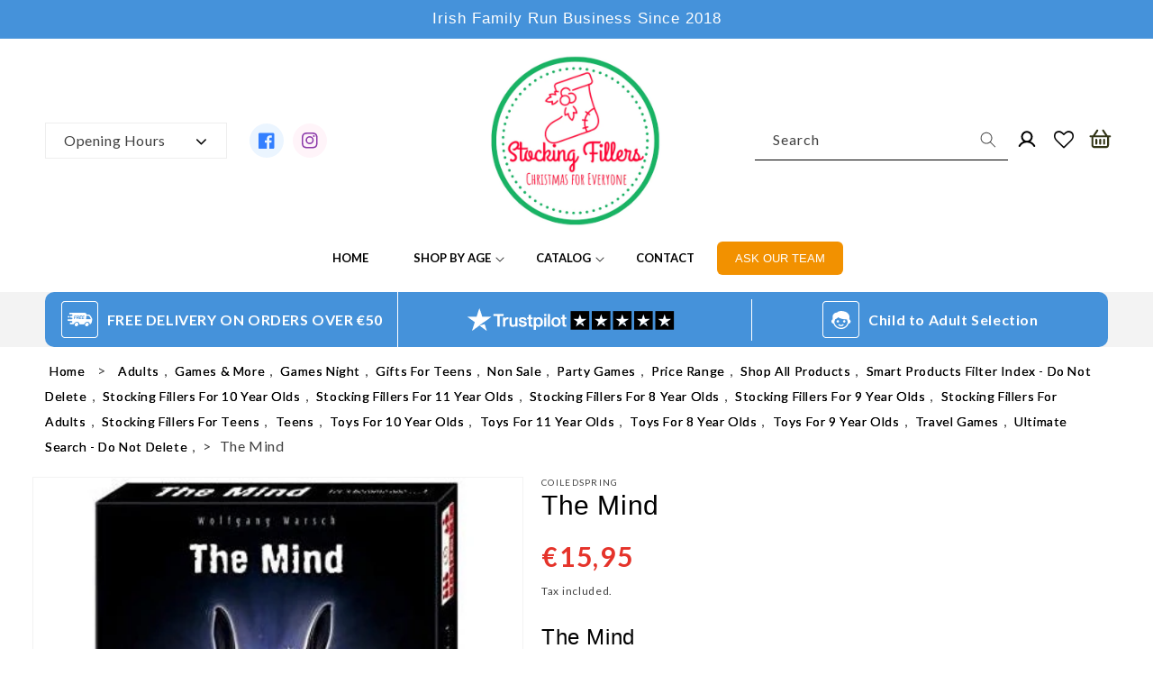

--- FILE ---
content_type: text/html; charset=utf-8
request_url: https://stocking-fillers.ie/products/the-mind
body_size: 37829
content:
<!doctype html>
<html class="no-js" lang="en">
  <head>
    <meta charset="utf-8">
    <meta http-equiv="X-UA-Compatible" content="IE=edge">
    <meta name="viewport" content="width=device-width,initial-scale=1">
    <meta name="theme-color" content="">
    <link rel="canonical" href="https://stocking-fillers.ie/products/the-mind">
    <link rel="preconnect" href="https://cdn.shopify.com" crossorigin>

    <script>
    document.addEventListener('DOMContentLoaded', () => {
      var sbid = 'gruwOi7NKumH6f6MZFOF';
      var t = document.createElement("shopbox-app-v2"),
        s = document.createElement("script");
      t.setAttribute('cid', sbid); s.type = "text/javascript";
      s.async = !0; s.src = "https://widget.shopbox.ai/js/app.js";
      document.getElementsByTagName("body")[0].append(t);
      document.getElementsByTagName("head")[0].append(s);
    })
    </script>
<script async src="https://grid.shopbox.ai/sbgrid.min.js"></script><link rel="icon" type="image/png" href="//stocking-fillers.ie/cdn/shop/files/favicon-32x32_a9c7e5dd-fe9a-4458-b674-a47a74caa1b8.png?crop=center&height=32&v=1692137272&width=32"><link rel="preconnect" href="https://fonts.shopifycdn.com" crossorigin><title>
      The Mind - Card Game
 | Stocking Fillers Ireland</title>

    
      <meta name="description" content="The Mind is more than just a game. It&#39;s an experiment, a journey, a team experience in which you can&#39;t exchange information">
    

    

<meta property="og:site_name" content="Stocking Fillers Ireland">
<meta property="og:url" content="https://stocking-fillers.ie/products/the-mind">
<meta property="og:title" content="The Mind - Card Game">
<meta property="og:type" content="product">
<meta property="og:description" content="The Mind is more than just a game. It&#39;s an experiment, a journey, a team experience in which you can&#39;t exchange information"><meta property="og:image" content="http://stocking-fillers.ie/cdn/shop/products/The-Mind-2_opt.jpg?v=1698959466">
  <meta property="og:image:secure_url" content="https://stocking-fillers.ie/cdn/shop/products/The-Mind-2_opt.jpg?v=1698959466">
  <meta property="og:image:width" content="400">
  <meta property="og:image:height" content="400"><meta property="og:price:amount" content="15,95">
  <meta property="og:price:currency" content="EUR"><meta name="twitter:card" content="summary_large_image">
<meta name="twitter:title" content="The Mind - Card Game">
<meta name="twitter:description" content="The Mind is more than just a game. It&#39;s an experiment, a journey, a team experience in which you can&#39;t exchange information">


    <script src="//stocking-fillers.ie/cdn/shop/t/2/assets/constants.js?v=165488195745554878101688940606" defer="defer"></script>
    <script src="//stocking-fillers.ie/cdn/shop/t/2/assets/pubsub.js?v=2921868252632587581688940607" defer="defer"></script>
    <script src="//stocking-fillers.ie/cdn/shop/t/2/assets/global.js?v=85297797553816670871688940606" defer="defer"></script>
    
    <script>window.performance && window.performance.mark && window.performance.mark('shopify.content_for_header.start');</script><meta id="shopify-digital-wallet" name="shopify-digital-wallet" content="/75332714787/digital_wallets/dialog">
<link rel="alternate" type="application/json+oembed" href="https://stocking-fillers.ie/products/the-mind.oembed">
<script async="async" src="/checkouts/internal/preloads.js?locale=en-IE"></script>
<script id="shopify-features" type="application/json">{"accessToken":"1661e1c2275585124567ce4371a1405b","betas":["rich-media-storefront-analytics"],"domain":"stocking-fillers.ie","predictiveSearch":true,"shopId":75332714787,"locale":"en"}</script>
<script>var Shopify = Shopify || {};
Shopify.shop = "stocking-fillers-ireland-2.myshopify.com";
Shopify.locale = "en";
Shopify.currency = {"active":"EUR","rate":"1.0"};
Shopify.country = "IE";
Shopify.theme = {"name":"Theme export Cogs","id":153886818595,"schema_name":"Dawn","schema_version":"8.0.0","theme_store_id":null,"role":"main"};
Shopify.theme.handle = "null";
Shopify.theme.style = {"id":null,"handle":null};
Shopify.cdnHost = "stocking-fillers.ie/cdn";
Shopify.routes = Shopify.routes || {};
Shopify.routes.root = "/";</script>
<script type="module">!function(o){(o.Shopify=o.Shopify||{}).modules=!0}(window);</script>
<script>!function(o){function n(){var o=[];function n(){o.push(Array.prototype.slice.apply(arguments))}return n.q=o,n}var t=o.Shopify=o.Shopify||{};t.loadFeatures=n(),t.autoloadFeatures=n()}(window);</script>
<script id="shop-js-analytics" type="application/json">{"pageType":"product"}</script>
<script defer="defer" async type="module" src="//stocking-fillers.ie/cdn/shopifycloud/shop-js/modules/v2/client.init-shop-cart-sync_BdyHc3Nr.en.esm.js"></script>
<script defer="defer" async type="module" src="//stocking-fillers.ie/cdn/shopifycloud/shop-js/modules/v2/chunk.common_Daul8nwZ.esm.js"></script>
<script type="module">
  await import("//stocking-fillers.ie/cdn/shopifycloud/shop-js/modules/v2/client.init-shop-cart-sync_BdyHc3Nr.en.esm.js");
await import("//stocking-fillers.ie/cdn/shopifycloud/shop-js/modules/v2/chunk.common_Daul8nwZ.esm.js");

  window.Shopify.SignInWithShop?.initShopCartSync?.({"fedCMEnabled":true,"windoidEnabled":true});

</script>
<script>(function() {
  var isLoaded = false;
  function asyncLoad() {
    if (isLoaded) return;
    isLoaded = true;
    var urls = ["https:\/\/cdn.doofinder.com\/shopify\/doofinder-installed.js?shop=stocking-fillers-ireland-2.myshopify.com"];
    for (var i = 0; i < urls.length; i++) {
      var s = document.createElement('script');
      s.type = 'text/javascript';
      s.async = true;
      s.src = urls[i];
      var x = document.getElementsByTagName('script')[0];
      x.parentNode.insertBefore(s, x);
    }
  };
  if(window.attachEvent) {
    window.attachEvent('onload', asyncLoad);
  } else {
    window.addEventListener('load', asyncLoad, false);
  }
})();</script>
<script id="__st">var __st={"a":75332714787,"offset":0,"reqid":"b8e543dc-6f2b-4e47-978c-0c167b193558-1769018690","pageurl":"stocking-fillers.ie\/products\/the-mind","u":"998906a58d67","p":"product","rtyp":"product","rid":8823252287779};</script>
<script>window.ShopifyPaypalV4VisibilityTracking = true;</script>
<script id="captcha-bootstrap">!function(){'use strict';const t='contact',e='account',n='new_comment',o=[[t,t],['blogs',n],['comments',n],[t,'customer']],c=[[e,'customer_login'],[e,'guest_login'],[e,'recover_customer_password'],[e,'create_customer']],r=t=>t.map((([t,e])=>`form[action*='/${t}']:not([data-nocaptcha='true']) input[name='form_type'][value='${e}']`)).join(','),a=t=>()=>t?[...document.querySelectorAll(t)].map((t=>t.form)):[];function s(){const t=[...o],e=r(t);return a(e)}const i='password',u='form_key',d=['recaptcha-v3-token','g-recaptcha-response','h-captcha-response',i],f=()=>{try{return window.sessionStorage}catch{return}},m='__shopify_v',_=t=>t.elements[u];function p(t,e,n=!1){try{const o=window.sessionStorage,c=JSON.parse(o.getItem(e)),{data:r}=function(t){const{data:e,action:n}=t;return t[m]||n?{data:e,action:n}:{data:t,action:n}}(c);for(const[e,n]of Object.entries(r))t.elements[e]&&(t.elements[e].value=n);n&&o.removeItem(e)}catch(o){console.error('form repopulation failed',{error:o})}}const l='form_type',E='cptcha';function T(t){t.dataset[E]=!0}const w=window,h=w.document,L='Shopify',v='ce_forms',y='captcha';let A=!1;((t,e)=>{const n=(g='f06e6c50-85a8-45c8-87d0-21a2b65856fe',I='https://cdn.shopify.com/shopifycloud/storefront-forms-hcaptcha/ce_storefront_forms_captcha_hcaptcha.v1.5.2.iife.js',D={infoText:'Protected by hCaptcha',privacyText:'Privacy',termsText:'Terms'},(t,e,n)=>{const o=w[L][v],c=o.bindForm;if(c)return c(t,g,e,D).then(n);var r;o.q.push([[t,g,e,D],n]),r=I,A||(h.body.append(Object.assign(h.createElement('script'),{id:'captcha-provider',async:!0,src:r})),A=!0)});var g,I,D;w[L]=w[L]||{},w[L][v]=w[L][v]||{},w[L][v].q=[],w[L][y]=w[L][y]||{},w[L][y].protect=function(t,e){n(t,void 0,e),T(t)},Object.freeze(w[L][y]),function(t,e,n,w,h,L){const[v,y,A,g]=function(t,e,n){const i=e?o:[],u=t?c:[],d=[...i,...u],f=r(d),m=r(i),_=r(d.filter((([t,e])=>n.includes(e))));return[a(f),a(m),a(_),s()]}(w,h,L),I=t=>{const e=t.target;return e instanceof HTMLFormElement?e:e&&e.form},D=t=>v().includes(t);t.addEventListener('submit',(t=>{const e=I(t);if(!e)return;const n=D(e)&&!e.dataset.hcaptchaBound&&!e.dataset.recaptchaBound,o=_(e),c=g().includes(e)&&(!o||!o.value);(n||c)&&t.preventDefault(),c&&!n&&(function(t){try{if(!f())return;!function(t){const e=f();if(!e)return;const n=_(t);if(!n)return;const o=n.value;o&&e.removeItem(o)}(t);const e=Array.from(Array(32),(()=>Math.random().toString(36)[2])).join('');!function(t,e){_(t)||t.append(Object.assign(document.createElement('input'),{type:'hidden',name:u})),t.elements[u].value=e}(t,e),function(t,e){const n=f();if(!n)return;const o=[...t.querySelectorAll(`input[type='${i}']`)].map((({name:t})=>t)),c=[...d,...o],r={};for(const[a,s]of new FormData(t).entries())c.includes(a)||(r[a]=s);n.setItem(e,JSON.stringify({[m]:1,action:t.action,data:r}))}(t,e)}catch(e){console.error('failed to persist form',e)}}(e),e.submit())}));const S=(t,e)=>{t&&!t.dataset[E]&&(n(t,e.some((e=>e===t))),T(t))};for(const o of['focusin','change'])t.addEventListener(o,(t=>{const e=I(t);D(e)&&S(e,y())}));const B=e.get('form_key'),M=e.get(l),P=B&&M;t.addEventListener('DOMContentLoaded',(()=>{const t=y();if(P)for(const e of t)e.elements[l].value===M&&p(e,B);[...new Set([...A(),...v().filter((t=>'true'===t.dataset.shopifyCaptcha))])].forEach((e=>S(e,t)))}))}(h,new URLSearchParams(w.location.search),n,t,e,['guest_login'])})(!0,!0)}();</script>
<script integrity="sha256-4kQ18oKyAcykRKYeNunJcIwy7WH5gtpwJnB7kiuLZ1E=" data-source-attribution="shopify.loadfeatures" defer="defer" src="//stocking-fillers.ie/cdn/shopifycloud/storefront/assets/storefront/load_feature-a0a9edcb.js" crossorigin="anonymous"></script>
<script data-source-attribution="shopify.dynamic_checkout.dynamic.init">var Shopify=Shopify||{};Shopify.PaymentButton=Shopify.PaymentButton||{isStorefrontPortableWallets:!0,init:function(){window.Shopify.PaymentButton.init=function(){};var t=document.createElement("script");t.src="https://stocking-fillers.ie/cdn/shopifycloud/portable-wallets/latest/portable-wallets.en.js",t.type="module",document.head.appendChild(t)}};
</script>
<script data-source-attribution="shopify.dynamic_checkout.buyer_consent">
  function portableWalletsHideBuyerConsent(e){var t=document.getElementById("shopify-buyer-consent"),n=document.getElementById("shopify-subscription-policy-button");t&&n&&(t.classList.add("hidden"),t.setAttribute("aria-hidden","true"),n.removeEventListener("click",e))}function portableWalletsShowBuyerConsent(e){var t=document.getElementById("shopify-buyer-consent"),n=document.getElementById("shopify-subscription-policy-button");t&&n&&(t.classList.remove("hidden"),t.removeAttribute("aria-hidden"),n.addEventListener("click",e))}window.Shopify?.PaymentButton&&(window.Shopify.PaymentButton.hideBuyerConsent=portableWalletsHideBuyerConsent,window.Shopify.PaymentButton.showBuyerConsent=portableWalletsShowBuyerConsent);
</script>
<script>
  function portableWalletsCleanup(e){e&&e.src&&console.error("Failed to load portable wallets script "+e.src);var t=document.querySelectorAll("shopify-accelerated-checkout .shopify-payment-button__skeleton, shopify-accelerated-checkout-cart .wallet-cart-button__skeleton"),e=document.getElementById("shopify-buyer-consent");for(let e=0;e<t.length;e++)t[e].remove();e&&e.remove()}function portableWalletsNotLoadedAsModule(e){e instanceof ErrorEvent&&"string"==typeof e.message&&e.message.includes("import.meta")&&"string"==typeof e.filename&&e.filename.includes("portable-wallets")&&(window.removeEventListener("error",portableWalletsNotLoadedAsModule),window.Shopify.PaymentButton.failedToLoad=e,"loading"===document.readyState?document.addEventListener("DOMContentLoaded",window.Shopify.PaymentButton.init):window.Shopify.PaymentButton.init())}window.addEventListener("error",portableWalletsNotLoadedAsModule);
</script>

<script type="module" src="https://stocking-fillers.ie/cdn/shopifycloud/portable-wallets/latest/portable-wallets.en.js" onError="portableWalletsCleanup(this)" crossorigin="anonymous"></script>
<script nomodule>
  document.addEventListener("DOMContentLoaded", portableWalletsCleanup);
</script>

<link id="shopify-accelerated-checkout-styles" rel="stylesheet" media="screen" href="https://stocking-fillers.ie/cdn/shopifycloud/portable-wallets/latest/accelerated-checkout-backwards-compat.css" crossorigin="anonymous">
<style id="shopify-accelerated-checkout-cart">
        #shopify-buyer-consent {
  margin-top: 1em;
  display: inline-block;
  width: 100%;
}

#shopify-buyer-consent.hidden {
  display: none;
}

#shopify-subscription-policy-button {
  background: none;
  border: none;
  padding: 0;
  text-decoration: underline;
  font-size: inherit;
  cursor: pointer;
}

#shopify-subscription-policy-button::before {
  box-shadow: none;
}

      </style>
<script id="sections-script" data-sections="header,footer" defer="defer" src="//stocking-fillers.ie/cdn/shop/t/2/compiled_assets/scripts.js?v=56"></script>
<script>window.performance && window.performance.mark && window.performance.mark('shopify.content_for_header.end');</script>


    <style data-shopify>
      @font-face {
  font-family: Lato;
  font-weight: 400;
  font-style: normal;
  font-display: swap;
  src: url("//stocking-fillers.ie/cdn/fonts/lato/lato_n4.c3b93d431f0091c8be23185e15c9d1fee1e971c5.woff2") format("woff2"),
       url("//stocking-fillers.ie/cdn/fonts/lato/lato_n4.d5c00c781efb195594fd2fd4ad04f7882949e327.woff") format("woff");
}

      @font-face {
  font-family: Lato;
  font-weight: 700;
  font-style: normal;
  font-display: swap;
  src: url("//stocking-fillers.ie/cdn/fonts/lato/lato_n7.900f219bc7337bc57a7a2151983f0a4a4d9d5dcf.woff2") format("woff2"),
       url("//stocking-fillers.ie/cdn/fonts/lato/lato_n7.a55c60751adcc35be7c4f8a0313f9698598612ee.woff") format("woff");
}

      @font-face {
  font-family: Lato;
  font-weight: 400;
  font-style: italic;
  font-display: swap;
  src: url("//stocking-fillers.ie/cdn/fonts/lato/lato_i4.09c847adc47c2fefc3368f2e241a3712168bc4b6.woff2") format("woff2"),
       url("//stocking-fillers.ie/cdn/fonts/lato/lato_i4.3c7d9eb6c1b0a2bf62d892c3ee4582b016d0f30c.woff") format("woff");
}

      @font-face {
  font-family: Lato;
  font-weight: 700;
  font-style: italic;
  font-display: swap;
  src: url("//stocking-fillers.ie/cdn/fonts/lato/lato_i7.16ba75868b37083a879b8dd9f2be44e067dfbf92.woff2") format("woff2"),
       url("//stocking-fillers.ie/cdn/fonts/lato/lato_i7.4c07c2b3b7e64ab516aa2f2081d2bb0366b9dce8.woff") format("woff");
}

      

      :root {
        --font-body-family: Lato, sans-serif;
        --font-body-style: normal;
        --font-body-weight: 400;
        --font-body-weight-bold: 700;

        --font-heading-family: "system_ui", -apple-system, 'Segoe UI', Roboto, 'Helvetica Neue', 'Noto Sans', 'Liberation Sans', Arial, sans-serif, 'Apple Color Emoji', 'Segoe UI Emoji', 'Segoe UI Symbol', 'Noto Color Emoji';
        --font-heading-style: normal;
        --font-heading-weight: 400;

        --font-body-scale: 1.0;
        --font-heading-scale: 1.0;

        --color-base-text: 0, 0, 0;
        --color-shadow: 0, 0, 0;
        --color-base-background-1: 255, 255, 255;
        --color-base-background-2: 243, 243, 243;
        --color-base-solid-button-labels: 221, 29, 29;
        --color-base-outline-button-labels: 242, 197, 0;
        --color-base-accent-1: 137, 136, 134;
        --color-base-accent-2: 221, 29, 29;
        --payment-terms-background-color: #ffffff;

        --gradient-base-background-1: #ffffff;
        --gradient-base-background-2: #f3f3f3;
        --gradient-base-accent-1: #898886;
        --gradient-base-accent-2: #dd1d1d;

        --media-padding: px;
        --media-border-opacity: 0.05;
        --media-border-width: 1px;
        --media-radius: 0px;
        --media-shadow-opacity: 0.0;
        --media-shadow-horizontal-offset: 0px;
        --media-shadow-vertical-offset: 4px;
        --media-shadow-blur-radius: 5px;
        --media-shadow-visible: 0;

        --page-width: 150rem;
        --page-width-margin: 0rem;

        --product-card-image-padding: 0.0rem;
        --product-card-corner-radius: 0.0rem;
        --product-card-text-alignment: left;
        --product-card-border-width: 0.0rem;
        --product-card-border-opacity: 0.1;
        --product-card-shadow-opacity: 0.0;
        --product-card-shadow-visible: 0;
        --product-card-shadow-horizontal-offset: 0.0rem;
        --product-card-shadow-vertical-offset: 0.4rem;
        --product-card-shadow-blur-radius: 0.5rem;

        --collection-card-image-padding: 0.0rem;
        --collection-card-corner-radius: 0.0rem;
        --collection-card-text-alignment: left;
        --collection-card-border-width: 0.0rem;
        --collection-card-border-opacity: 0.1;
        --collection-card-shadow-opacity: 0.0;
        --collection-card-shadow-visible: 0;
        --collection-card-shadow-horizontal-offset: 0.0rem;
        --collection-card-shadow-vertical-offset: 0.4rem;
        --collection-card-shadow-blur-radius: 0.5rem;

        --blog-card-image-padding: 0.0rem;
        --blog-card-corner-radius: 0.0rem;
        --blog-card-text-alignment: left;
        --blog-card-border-width: 0.0rem;
        --blog-card-border-opacity: 0.1;
        --blog-card-shadow-opacity: 0.0;
        --blog-card-shadow-visible: 0;
        --blog-card-shadow-horizontal-offset: 0.0rem;
        --blog-card-shadow-vertical-offset: 0.4rem;
        --blog-card-shadow-blur-radius: 0.5rem;

        --badge-corner-radius: 4.0rem;

        --popup-border-width: 1px;
        --popup-border-opacity: 0.1;
        --popup-corner-radius: 0px;
        --popup-shadow-opacity: 0.0;
        --popup-shadow-horizontal-offset: 0px;
        --popup-shadow-vertical-offset: 4px;
        --popup-shadow-blur-radius: 5px;

        --drawer-border-width: 1px;
        --drawer-border-opacity: 0.1;
        --drawer-shadow-opacity: 0.0;
        --drawer-shadow-horizontal-offset: 0px;
        --drawer-shadow-vertical-offset: 4px;
        --drawer-shadow-blur-radius: 5px;

        --spacing-sections-desktop: 0px;
        --spacing-sections-mobile: 0px;

        --grid-desktop-vertical-spacing: 16px;
        --grid-desktop-horizontal-spacing: 28px;
        --grid-mobile-vertical-spacing: 8px;
        --grid-mobile-horizontal-spacing: 14px;

        --text-boxes-border-opacity: 0.1;
        --text-boxes-border-width: 0px;
        --text-boxes-radius: 0px;
        --text-boxes-shadow-opacity: 0.0;
        --text-boxes-shadow-visible: 0;
        --text-boxes-shadow-horizontal-offset: 0px;
        --text-boxes-shadow-vertical-offset: 4px;
        --text-boxes-shadow-blur-radius: 5px;

        --buttons-radius: 0px;
        --buttons-radius-outset: 0px;
        --buttons-border-width: 1px;
        --buttons-border-opacity: 1.0;
        --buttons-shadow-opacity: 0.0;
        --buttons-shadow-visible: 0;
        --buttons-shadow-horizontal-offset: 0px;
        --buttons-shadow-vertical-offset: 4px;
        --buttons-shadow-blur-radius: 5px;
        --buttons-border-offset: 0px;

        --inputs-radius: 0px;
        --inputs-border-width: 1px;
        --inputs-border-opacity: 0.55;
        --inputs-shadow-opacity: 0.0;
        --inputs-shadow-horizontal-offset: 0px;
        --inputs-margin-offset: 0px;
        --inputs-shadow-vertical-offset: 4px;
        --inputs-shadow-blur-radius: 5px;
        --inputs-radius-outset: 0px;

        --variant-pills-radius: 40px;
        --variant-pills-border-width: 1px;
        --variant-pills-border-opacity: 0.55;
        --variant-pills-shadow-opacity: 0.0;
        --variant-pills-shadow-horizontal-offset: 0px;
        --variant-pills-shadow-vertical-offset: 4px;
        --variant-pills-shadow-blur-radius: 5px;
      }

      *,
      *::before,
      *::after {
        box-sizing: inherit;
      }

      html {
        box-sizing: border-box;
        font-size: calc(var(--font-body-scale) * 62.5%);
        height: 100%;
      }

      body {
        display: grid;
        grid-template-rows: auto auto 1fr auto;
        grid-template-columns: 100%;
        min-height: 100%;
        margin: 0;
        font-size: 1.5rem;
        letter-spacing: 0.06rem;
        line-height: calc(1 + 0.8 / var(--font-body-scale));
        font-family: var(--font-body-family);
        font-style: var(--font-body-style);
        font-weight: var(--font-body-weight);
      }

      @media screen and (min-width: 750px) {
        body {
          font-size: 1.6rem;
        }
      }
    </style>

    <link href="//stocking-fillers.ie/cdn/shop/t/2/assets/base.css?v=831047894957930821688940605" rel="stylesheet" type="text/css" media="all" />
    <link href="//stocking-fillers.ie/cdn/shop/t/2/assets/custom.css?v=184227793702045152841688940606" rel="stylesheet" type="text/css" media="all" />
<link rel="preload" as="font" href="//stocking-fillers.ie/cdn/fonts/lato/lato_n4.c3b93d431f0091c8be23185e15c9d1fee1e971c5.woff2" type="font/woff2" crossorigin><link
        rel="stylesheet"
        href="//stocking-fillers.ie/cdn/shop/t/2/assets/component-predictive-search.css?v=85913294783299393391688940606"
        media="print"
        onload="this.media='all'"
      ><script>
      document.documentElement.className = document.documentElement.className.replace('no-js', 'js');
      if (Shopify.designMode) {
        document.documentElement.classList.add('shopify-design-mode');
      }
    </script>
    <script src="https://ajax.googleapis.com/ajax/libs/jquery/3.6.3/jquery.min.js"></script>
    <link rel="stylesheet" href="https://cdnjs.cloudflare.com/ajax/libs/font-awesome/4.7.0/css/font-awesome.min.css">
    <link
      href="https://fonts.googleapis.com/css2?family=Bubblegum+Sans&family=Gilda+Display&family=Lato:ital,wght@0,100;0,300;0,400;0,700;0,900;1,100;1,300;1,400;1,700;1,900&display=swap"
      rel="stylesheet"
    >
    
<!-- Font icon for header icons -->
<link rel="preload" href="https://wishlisthero-assets.revampco.com/safe-icons/css/wishlisthero-icons.css" as="style">
  <link rel="stylesheet" href="https://wishlisthero-assets.revampco.com/safe-icons/css/wishlisthero-icons.css" media="print" onload="this.media='all'">
  <noscript><link rel="stylesheet" href="https://wishlisthero-assets.revampco.com/safe-icons/css/wishlisthero-icons.css"></noscript>
<!-- Style for floating buttons and others -->
<style type="text/css">
    .wishlisthero-floating {
        position: absolute;
          left: auto;
        right: 10px !important; 
        top: 5px;
        z-index: 2;
        border-radius: 100%;
    }
.MuiLink-underlineHover .MuiCardMedia-root{
display:block;

}
#wishlist-hero-add-notification .MuiCardContent-root div{
display:block;
}

 @media(min-width:1300px){
   .product-item__link.product-item__image--margins .wishlisthero-floating{
         left: 50% !important; margin-left: -295px;  
 }
}
    .wishlisthero-floating:hover {
        background-color: rgba(0, 0, 0, 0.05);
    }

    .wishlisthero-floating button {
        font-size: 20px !important;
        width: 40px !important;
        padding: 0.125em 0 0 !important;
    }
.MuiTypography-body2 ,.MuiTypography-body1 ,.MuiTypography-caption ,.MuiTypography-button ,.MuiTypography-h1 ,.MuiTypography-h2 ,.MuiTypography-h3 ,.MuiTypography-h4 ,.MuiTypography-h5 ,.MuiTypography-h6 ,.MuiTypography-subtitle1 ,.MuiTypography-subtitle2 ,.MuiTypography-overline , MuiButton-root{
     font-family: inherit !important; /*Roboto, Helvetica, Arial, sans-serif;*/
}
.MuiTypography-h1 , .MuiTypography-h2 , .MuiTypography-h3 , .MuiTypography-h4 , .MuiTypography-h5 , .MuiTypography-h6 , .MuiButton-root, .MuiCardHeader-title a{
     font-family: ,  !important;
}

    /****************************************************************************************/
    /* For some theme shared view need some spacing */
    /*
    #wishlist-hero-shared-list-view {
  margin-top: 15px;
  margin-bottom: 15px;
}
#wishlist-hero-shared-list-view h1 {
  padding-left: 5px;
}
*/

#wishlisthero-product-page-button-container {
  padding-top: 10px;
}
    /****************************************************************************************/
    /* #wishlisthero-product-page-button-container button {
  padding-left: 1px !important;
} */
    /****************************************************************************************/
    /* Customize the indicator when wishlist has items AND the normal indicator not working */
    .site-header__icon span.wishlist-hero-items-count {
  position: absolute;


  width: 1.7rem;
  height: 1.7rem;
}
    .site-header__icon span.wishlist-hero-items-count.wishlist-hero-items-count-exists {
  display: flex !important;
}
.wishlist-hero-header-icon i.wlh-Icon{
   padding-bottom:inherit !important; 
}/*@media screen and (max-width: 749px) {
.site-header__icon span.wishlist-hero-items-count {

right: -2px;
top: -4.5px;
}
}*/
</style>
<script>window.wishlisthero_cartDotClasses=['wishlist-hero-items-count-text-plain','cart-count-bubble'];</script>
<script>window.wishlisthero_buttonProdPageClasses=['btn product__form--add-to-cart', 'btn','btn--secondary-accent', 'button button--full-width product-form__buttons'];</script>
<script>window.wishlisthero_buttonProdPageFontSize='auto';</script> <script type='text/javascript'>try{
   window.WishListHero_setting = null;  }catch(e){ console.error('Error loading config',e); } </script>


  
<script>
    
    
    
    
    var gsf_conversion_data = {page_type : 'product', event : 'view_item', data : {product_data : [{variant_id : 46953321234723, product_id : 8823252287779, name : "The Mind", price : "15.95", currency : "EUR", sku : "5060377424194", brand : "Coiledspring", variant : "Default Title", category : "Games Night", quantity : "45" }], total_price : "15.95", shop_currency : "EUR"}};
    
</script>




<!--DOOFINDER-SHOPIFY-->  <script>
  const dfLayerOptions = {
    installationId: '1b5164c7-a632-4623-abbe-8ea3622fffa4',
    zone: 'eu1'
  };

  
/** START SHOPIFY ADD TO CART **/
document.addEventListener('doofinder.cart.add', function(event) {

  const product_endpoint = new URL(event.detail.link).pathname + '.js'

  fetch(product_endpoint, {
      method: 'GET',
      headers: {
        'Content-Type': 'application/json'
      },
    })
    .then(response => {
      return response.json()
    })
    .then(data => {
      variant_id = get_variant_id(parseInt(event.detail.item_id), data)
      if (variant_id) {
        add_to_cart(variant_id, event.detail.amount)
      } else {
        window.location.href = event.detail.link
      }
    })
    .catch((error) => {
      console.error('Error:', error)
    })

  function get_variant_id(product_id, product_data) {
    if (product_data.variants.length > 1) {
      if (is_variant_id_in_list(product_id, product_data.variants)) {
        return product_id
      }
      return false
    } else {
      return product_data.variants[0].id
    }
  }

  function is_variant_id_in_list(variant_id, variant_list) {
    let is_variant = false

    variant_list.forEach(variant => {
      if (variant.id === variant_id) {
        is_variant = true
      }
    })

    return is_variant
  }

  function add_to_cart(id, amount) {
    let formData = {
      'items': [{
        'id': id,
        'quantity': amount
      }],
      sections: "cart-items,cart-icon-bubble,cart-live-region-text,cart-footer"
    }

    const route = window.Shopify.routes.root ?
      window.Shopify.routes.root + 'cart/add.js' :
      window.Shopify.routes.cart_url + '/add.js' ;

    fetch(route, {
        method: 'POST',
        headers: {
          'Content-Type': 'application/json'
        },
        body: JSON.stringify(formData)
      })
      .then(response => response.json())
      .then(data => {renderSections(data.sections)})
      .catch((error) => {
        console.error('Error:', error)
      });
  }

  function renderSections(sections){
    for( section_id in sections ){
      let section = document.querySelector("#"+section_id);
      let section_html = sections[section_id];
      if(section && section_html){
        section.innerHTML = section_html;
      }
    }
  }
});
/** END SHOPIFY ADD TO CART **/


/** START SHOPIFY OPTIONS **/
dfLayerOptions.language = "en";
/** END SHOPIFY OPTIONS **/



  (function (l, a, y, e, r, s) {
    r = l.createElement(a); r.onload = e; r.async = 1; r.src = y;
    s = l.getElementsByTagName(a)[0]; s.parentNode.insertBefore(r, s);
  })(document, 'script', 'https://cdn.doofinder.com/livelayer/1/js/loader.min.js', function () {
    doofinderLoader.load(dfLayerOptions);
  });
</script>
  <!--/DOOFINDER-SHOPIFY--><!-- BEGIN app block: shopify://apps/smart-filter-search/blocks/app-embed/5cc1944c-3014-4a2a-af40-7d65abc0ef73 --><link href="https://cdn.shopify.com/extensions/019bdedd-4e57-79a0-b131-b44f39813278/smart-product-filters-613/assets/globo.filter.min.js" as="script" rel="preload">
<link rel="preconnect" href="https://filter-eu8.globo.io" crossorigin>
<link rel="dns-prefetch" href="https://filter-eu8.globo.io"><link rel="stylesheet" href="https://cdn.shopify.com/extensions/019bdedd-4e57-79a0-b131-b44f39813278/smart-product-filters-613/assets/globo.search.css" media="print" onload="this.media='all'">

<meta id="search_terms_value" content="" />
<!-- BEGIN app snippet: global.variables --><script>
  window.shopCurrency = "EUR";
  window.shopCountry = "IE";
  window.shopLanguageCode = "en";

  window.currentCurrency = "EUR";
  window.currentCountry = "IE";
  window.currentLanguageCode = "en";

  window.shopCustomer = false

  window.useCustomTreeTemplate = false;
  window.useCustomProductTemplate = false;

  window.GloboFilterRequestOrigin = "https://stocking-fillers.ie";
  window.GloboFilterShopifyDomain = "stocking-fillers-ireland-2.myshopify.com";
  window.GloboFilterSFAT = "";
  window.GloboFilterSFApiVersion = "2025-04";
  window.GloboFilterProxyPath = "/apps/globofilters";
  window.GloboFilterRootUrl = "";
  window.GloboFilterTranslation = {"search":{"suggestions":"Suggestions","collections":"Collections","pages":"Pages","product":"Product","products":"Products","view_all":"Search for","view_all_products":"View all products","not_found":"Sorry, nothing found for","product_not_found":"No products were found","no_result_keywords_suggestions_title":"Popular searches","no_result_products_suggestions_title":"However, You may like","zero_character_keywords_suggestions_title":"Suggestions","zero_character_popular_searches_title":"Popular searches","zero_character_products_suggestions_title":"Trending products"},"form":{"heading":"Search products","select":"-- Select --","search":"Search","submit":"Search","clear":"Clear"},"filter":{"filter_by":"Filter By","clear_all":"Clear All","view":"View","clear":"Clear","in_stock":"In Stock","out_of_stock":"Out of Stock","ready_to_ship":"Ready to ship","search":"Search options","choose_values":"Choose values"},"sort":{"sort_by":"Sort By","manually":"Featured","availability_in_stock_first":"Availability","relevance":"Relevance","best_selling":"Best Selling","alphabetically_a_z":"Alphabetically, A-Z","alphabetically_z_a":"Alphabetically, Z-A","price_low_to_high":"Price, low to high","price_high_to_low":"Price, high to low","date_new_to_old":"Date, new to old","date_old_to_new":"Date, old to new","sale_off":"% Sale off"},"product":{"add_to_cart":"Add to cart","unavailable":"Unavailable","sold_out":"Sold out","sale":"Sale","load_more":"Load more","limit":"Show","search":"Search products","no_results":"Sorry, there are no products in this collection"}};
  window.isMultiCurrency =false;
  window.globoEmbedFilterAssetsUrl = 'https://cdn.shopify.com/extensions/019bdedd-4e57-79a0-b131-b44f39813278/smart-product-filters-613/assets/';
  window.assetsUrl = window.globoEmbedFilterAssetsUrl;
  window.GloboMoneyFormat = "€{{amount_with_comma_separator}}";
</script><!-- END app snippet -->
<script type="text/javascript" hs-ignore data-ccm-injected>
document.getElementsByTagName('html')[0].classList.add('spf-filter-loading', 'spf-has-filter');
window.enabledEmbedFilter = true;
window.sortByRelevance = false;
window.moneyFormat = "€{{amount_with_comma_separator}}";
window.GloboMoneyWithCurrencyFormat = "€{{amount_with_comma_separator}} EUR";
window.filesUrl = '//stocking-fillers.ie/cdn/shop/files/';
window.GloboThemesInfo ={"148362494243":{"id":148362494243,"name":"Dawn","theme_store_id":887,"theme_name":"Dawn"},"153886818595":{"id":153886818595,"name":"Theme export Cogs","theme_store_id":887,"theme_name":"Dawn","theme_version":"8.0.0"},"162158215459":{"id":162158215459,"name":"Copy of Theme export Cogs","theme_store_id":887,"theme_name":"Dawn","theme_version":"8.0.0"},"166409535779":{"id":166409535779,"name":"Warehouse","theme_store_id":871,"theme_name":"Warehouse"}};



var GloboEmbedFilterConfig = {
api: {filterUrl: "https://filter-eu8.globo.io/filter",searchUrl: "https://filter-eu8.globo.io/search", url: "https://filter-eu8.globo.io"},
shop: {
name: "Stocking Fillers Ireland",
url: "https://stocking-fillers.ie",
domain: "stocking-fillers-ireland-2.myshopify.com",
locale: "en",
cur_locale: "en",
predictive_search_url: "/search/suggest",
country_code: "IE",
root_url: "",
cart_url: "/cart",
search_url: "/search",
cart_add_url: "/cart/add",
search_terms_value: "",
product_image: {width: 360, height: 504},
no_image_url: "https://cdn.shopify.com/s/images/themes/product-1.png",
swatches: [],
swatchConfig: {"enable":true,"color":["colour","color"],"label":["size"]},
enableRecommendation: false,
hideOneValue: false,
newUrlStruct: true,
newUrlForSEO: false,redirects: [],
images: {},
settings: {"logo":"\/\/stocking-fillers.ie\/cdn\/shop\/files\/Stocking-fillers-Logo-white-bg.png?v=1688940860","logo_width":210,"favicon":"\/\/stocking-fillers.ie\/cdn\/shop\/files\/favicon-32x32_a9c7e5dd-fe9a-4458-b674-a47a74caa1b8.png?v=1692137272","colors_solid_button_labels":"#dd1d1d","colors_accent_1":"#898886","gradient_accent_1":"","colors_accent_2":"#dd1d1d","gradient_accent_2":"","colors_text":"#000000","colors_outline_button_labels":"#f2c500","colors_background_1":"#ffffff","gradient_background_1":"","colors_background_2":"#f3f3f3","gradient_background_2":"","type_header_font":{"error":"json not allowed for this object"},"heading_scale":100,"type_body_font":{"error":"json not allowed for this object"},"body_scale":100,"page_width":1500,"spacing_sections":0,"spacing_grid_horizontal":28,"spacing_grid_vertical":16,"buttons_border_thickness":1,"buttons_border_opacity":100,"buttons_radius":0,"buttons_shadow_opacity":0,"buttons_shadow_horizontal_offset":0,"buttons_shadow_vertical_offset":4,"buttons_shadow_blur":5,"variant_pills_border_thickness":1,"variant_pills_border_opacity":55,"variant_pills_radius":40,"variant_pills_shadow_opacity":0,"variant_pills_shadow_horizontal_offset":0,"variant_pills_shadow_vertical_offset":4,"variant_pills_shadow_blur":5,"inputs_border_thickness":1,"inputs_border_opacity":55,"inputs_radius":0,"inputs_shadow_opacity":0,"inputs_shadow_horizontal_offset":0,"inputs_shadow_vertical_offset":4,"inputs_shadow_blur":5,"card_style":"standard","card_image_padding":0,"card_text_alignment":"left","card_color_scheme":"background-1","card_border_thickness":0,"card_border_opacity":10,"card_corner_radius":0,"card_shadow_opacity":0,"card_shadow_horizontal_offset":0,"card_shadow_vertical_offset":4,"card_shadow_blur":5,"collection_card_style":"card","collection_card_image_padding":0,"collection_card_text_alignment":"left","collection_card_color_scheme":"background-1","collection_card_border_thickness":0,"collection_card_border_opacity":10,"collection_card_corner_radius":0,"collection_card_shadow_opacity":0,"collection_card_shadow_horizontal_offset":0,"collection_card_shadow_vertical_offset":4,"collection_card_shadow_blur":5,"blog_card_style":"card","blog_card_image_padding":0,"blog_card_text_alignment":"left","blog_card_color_scheme":"background-2","blog_card_border_thickness":0,"blog_card_border_opacity":10,"blog_card_corner_radius":0,"blog_card_shadow_opacity":0,"blog_card_shadow_horizontal_offset":0,"blog_card_shadow_vertical_offset":4,"blog_card_shadow_blur":5,"text_boxes_border_thickness":0,"text_boxes_border_opacity":10,"text_boxes_radius":0,"text_boxes_shadow_opacity":0,"text_boxes_shadow_horizontal_offset":0,"text_boxes_shadow_vertical_offset":4,"text_boxes_shadow_blur":5,"media_border_thickness":1,"media_border_opacity":5,"media_radius":0,"media_shadow_opacity":0,"media_shadow_horizontal_offset":0,"media_shadow_vertical_offset":4,"media_shadow_blur":5,"popup_border_thickness":1,"popup_border_opacity":10,"popup_corner_radius":0,"popup_shadow_opacity":0,"popup_shadow_horizontal_offset":0,"popup_shadow_vertical_offset":4,"popup_shadow_blur":5,"drawer_border_thickness":1,"drawer_border_opacity":10,"drawer_shadow_opacity":0,"drawer_shadow_horizontal_offset":0,"drawer_shadow_vertical_offset":4,"drawer_shadow_blur":5,"badge_position":"top right","badge_corner_radius":40,"sale_badge_color_scheme":"accent-2","sold_out_badge_color_scheme":"inverse","accent_icons":"text","brand_headline":"","brand_description":"\u003cp\u003e\u003c\/p\u003e","brand_image_width":100,"social_facebook_link":"https:\/\/www.facebook.com\/stockingfillers.ie\/","social_instagram_link":"https:\/\/www.instagram.com\/stockingfillers.ie\/","social_youtube_link":"","social_tiktok_link":"","social_twitter_link":"","social_snapchat_link":"","social_pinterest_link":"","social_tumblr_link":"","social_vimeo_link":"","predictive_search_enabled":true,"predictive_search_show_vendor":false,"predictive_search_show_price":true,"currency_code_enabled":false,"cart_type":"drawer","show_vendor":false,"show_cart_note":true,"cart_drawer_collection":"","checkout_logo_image":"\/\/stocking-fillers.ie\/cdn\/shop\/files\/Stocking-fillers-Logo-white-bg_2b23fe2f-3fdf-4dff-870a-bc27fcd7809f.png?v=1692115786","checkout_logo_position":"center","checkout_logo_size":"large","checkout_body_background_color":"#fff","checkout_input_background_color_mode":"white","checkout_sidebar_background_color":"#fafafa","checkout_heading_font":"-apple-system, BlinkMacSystemFont, 'Segoe UI', Roboto, Helvetica, Arial, sans-serif, 'Apple Color Emoji', 'Segoe UI Emoji', 'Segoe UI Symbol'","checkout_body_font":"-apple-system, BlinkMacSystemFont, 'Segoe UI', Roboto, Helvetica, Arial, sans-serif, 'Apple Color Emoji', 'Segoe UI Emoji', 'Segoe UI Symbol'","checkout_accent_color":"#f29100","checkout_button_color":"#f29100","checkout_error_color":"#e22120","customer_layout":"customer_area"},
gridSettings: {"layout":"app","useCustomTemplate":false,"useCustomTreeTemplate":false,"skin":2,"limits":[12,24,48],"productsPerPage":12,"sorts":["stock-descending","best-selling","title-ascending","title-descending","price-ascending","price-descending","created-descending","created-ascending","sale-descending"],"noImageUrl":"https:\/\/cdn.shopify.com\/s\/images\/themes\/product-1.png","imageWidth":"360","imageHeight":"504","imageRatio":140,"imageSize":"360_504","alignment":"left","hideOneValue":false,"elements":["soldoutLabel","saleLabel","quickview","addToCart","vendor","swatch","price","secondImage"],"saleLabelClass":" sale-text","saleMode":3,"gridItemClass":"spf-col-xl-4 spf-col-lg-4 spf-col-md-6 spf-col-sm-6 spf-col-6","swatchClass":"","swatchConfig":{"enable":true,"color":["colour","color"],"label":["size"]},"variant_redirect":true,"showSelectedVariantInfo":true},
home_filter: false,
page: "product",
sorts: ["stock-descending","best-selling","title-ascending","title-descending","price-ascending","price-descending","created-descending","created-ascending","sale-descending"],
limits: [12,24,48],
cache: true,
layout: "app",
marketTaxInclusion: false,
priceTaxesIncluded: true,
customerTaxesIncluded: true,
useCustomTemplate: false,
hasQuickviewTemplate: false
},
analytic: {"enableViewProductAnalytic":true,"enableSearchAnalytic":true,"enableFilterAnalytic":true,"enableATCAnalytic":false},
taxes: [],
special_countries: null,
adjustments: false,
year_make_model: {
id: 0,
prefix: "gff_",
heading: "",
showSearchInput: false,
showClearAllBtn: false
},
filter: {
id:7388,
prefix: "gf_",
layout: 1,
useThemeFilterCss: false,
sublayout: 1,
showCount: true,
showRefine: true,
refineSettings: {"style":"square","positions":["sidebar_desktop","sidebar_mobile","toolbar_mobile"],"color":"#000000","iconColor":"#5C5F62","bgColor":"#e8e8e8"},
isLoadMore: 0,
filter_on_search_page: true
},
search:{
enable: true,
zero_character_suggestion: false,
pages_suggestion: {enable:false,limit:5},
keywords_suggestion: {enable:true,limit:10},
articles_suggestion: {enable:false,limit:5},
layout: 1,
product_list_layout: "grid",
elements: ["vendor","price"]
},
collection: {
id:0,
handle:'',
sort: "featured",
vendor: null,
tags: null,
type: null,
term: document.getElementById("search_terms_value") != null ? document.getElementById("search_terms_value").content : "",
limit: 12,
settings: null,
products_count: 0,
enableCollectionSearch: true,
displayTotalProducts: true,
excludeTags:null,
showSelectedVariantInfo: true
},
selector: {products: ""}
}
</script>
<script>
try {GloboEmbedFilterConfig.shop.settings["card_color_scheme"] = "background-1";GloboEmbedFilterConfig.shop.settings["collection_card_color_scheme"] = "background-1";GloboEmbedFilterConfig.shop.settings["blog_card_color_scheme"] = "background-2";GloboEmbedFilterConfig.shop.settings["sale_badge_color_scheme"] = "accent-2";GloboEmbedFilterConfig.shop.settings["sold_out_badge_color_scheme"] = "inverse";} catch (error) {}
</script>
<script src="https://cdn.shopify.com/extensions/019bdedd-4e57-79a0-b131-b44f39813278/smart-product-filters-613/assets/globo.filter.themes.min.js" defer></script><link rel="preconnect" href="https://fonts.googleapis.com">
<link rel="preconnect" href="https://fonts.gstatic.com" crossorigin>
<link href="https://fonts.googleapis.com/css?family=Poppins:500|Poppins:400&display=swap" rel="stylesheet"><style>.gf-block-title h3, 
.gf-block-title .h3,
.gf-form-input-inner label {
  font-size: 14px !important;
  color: #3a3a3a !important;
  text-transform: uppercase !important;
  font-weight: bold !important;
}
.gf-option-block .gf-btn-show-more{
  font-size: 14px !important;
  text-transform: none !important;
  font-weight: normal !important;
}
.gf-option-block ul li a, 
.gf-option-block ul li button, 
.gf-option-block ul li a span.gf-count,
.gf-option-block ul li button span.gf-count,
.gf-clear, 
.gf-clear-all, 
.selected-item.gf-option-label a,
.gf-form-input-inner select,
.gf-refine-toggle{
  font-size: 14px !important;
  color: #000000 !important;
  text-transform: none !important;
  font-weight: normal !important;
}

.gf-refine-toggle-mobile,
.gf-form-button-group button {
  font-size: 14px !important;
  text-transform: none !important;
  font-weight: normal !important;
  color: #3a3a3a !important;
  border: 1px solid #bfbfbf !important;
  background: #ffffff !important;
}
.gf-option-block-box-rectangle.gf-option-block ul li.gf-box-rectangle a,
.gf-option-block-box-rectangle.gf-option-block ul li.gf-box-rectangle button {
  border-color: #000000 !important;
}
.gf-option-block-box-rectangle.gf-option-block ul li.gf-box-rectangle a.checked,
.gf-option-block-box-rectangle.gf-option-block ul li.gf-box-rectangle button.checked{
  color: #fff !important;
  background-color: #000000 !important;
}
@media (min-width: 768px) {
  .gf-option-block-box-rectangle.gf-option-block ul li.gf-box-rectangle button:hover,
  .gf-option-block-box-rectangle.gf-option-block ul li.gf-box-rectangle a:hover {
    color: #fff !important;
    background-color: #000000 !important;	
  }
}
.gf-option-block.gf-option-block-select select {
  color: #000000 !important;
}

#gf-form.loaded, .gf-YMM-forms.loaded {
  background: #FFFFFF !important;
}
#gf-form h2, .gf-YMM-forms h2 {
  color: #3a3a3a !important;
}
#gf-form label, .gf-YMM-forms label{
  color: #3a3a3a !important;
}
.gf-form-input-wrapper select, 
.gf-form-input-wrapper input{
  border: 1px solid #DEDEDE !important;
  background-color: #FFFFFF !important;
  border-radius: 0px !important;
}
#gf-form .gf-form-button-group button, .gf-YMM-forms .gf-form-button-group button{
  color: #FFFFFF !important;
  background: #3a3a3a !important;
  border-radius: 0px !important;
}

.spf-product-card.spf-product-card__template-3 .spf-product__info.hover{
  background: #FFFFFF;
}
a.spf-product-card__image-wrapper{
  padding-top: 100%;
}
.h4.spf-product-card__title a{
  color: #333333;
  font-size: 15px;
  font-family: "Poppins", sans-serif;   font-weight: 500;  font-style: normal;
  text-transform: none;
}
.h4.spf-product-card__title a:hover{
  color: #000000;
}
.spf-product-card button.spf-product__form-btn-addtocart{
  font-size: 14px;
   font-family: inherit;   font-weight: normal;   font-style: normal;   text-transform: none;
}
.spf-product-card button.spf-product__form-btn-addtocart,
.spf-product-card.spf-product-card__template-4 a.open-quick-view,
.spf-product-card.spf-product-card__template-5 a.open-quick-view,
#gfqv-btn{
  color: #FFFFFF !important;
  border: 1px solid #333333 !important;
  background: #333333 !important;
}
.spf-product-card button.spf-product__form-btn-addtocart:hover,
.spf-product-card.spf-product-card__template-4 a.open-quick-view:hover,
.spf-product-card.spf-product-card__template-5 a.open-quick-view:hover{
  color: #FFFFFF !important;
  border: 1px solid #000000 !important;
  background: #000000 !important;
}
span.spf-product__label.spf-product__label-soldout{
  color: #ffffff;
  background: #989898;
}
span.spf-product__label.spf-product__label-sale{
  color: #F0F0F0;
  background: #d21625;
}
.spf-product-card__vendor a{
  color: #969595;
  font-size: 13px;
  font-family: "Poppins", sans-serif;   font-weight: 400;   font-style: normal; }
.spf-product-card__vendor a:hover{
  color: #969595;
}
.spf-product-card__price-wrapper{
  font-size: 14px;
}
.spf-image-ratio{
  padding-top:100% !important;
}
.spf-product-card__oldprice,
.spf-product-card__saleprice,
.spf-product-card__price,
.gfqv-product-card__oldprice,
.gfqv-product-card__saleprice,
.gfqv-product-card__price
{
  font-size: 14px;
  font-family: "Poppins", sans-serif;   font-weight: 500;   font-style: normal; }

span.spf-product-card__price, span.gfqv-product-card__price{
  color: #141414;
}
span.spf-product-card__oldprice, span.gfqv-product-card__oldprice{
  color: #969595;
}
span.spf-product-card__saleprice, span.gfqv-product-card__saleprice{
  color: #d21625;
}
/* Product Title */
.h4.spf-product-card__title{
    
}
.h4.spf-product-card__title a{

}

/* Product Vendor */
.spf-product-card__vendor{
    
}
.spf-product-card__vendor a{

}

/* Product Price */
.spf-product-card__price-wrapper{
    
}

/* Product Old Price */
span.spf-product-card__oldprice{
    
}

/* Product Sale Price */
span.spf-product-card__saleprice{
    
}

/* Product Regular Price */
span.spf-product-card__price{

}

/* Quickview button */
.open-quick-view{
    
}

/* Add to cart button */
button.spf-product__form-btn-addtocart{
    
}

/* Product image */
img.spf-product-card__image{
    
}

/* Sale label */
span.spf-product__label.spf-product__label.spf-product__label-sale{
    
}

/* Sold out label */
span.spf-product__label.spf-product__label.spf-product__label-soldout{
    
}</style><style></style><script></script><script>
  const productGrid = document.querySelector('[data-globo-filter-items]')
  if(productGrid){
    if( productGrid.id ){
      productGrid.setAttribute('old-id', productGrid.id)
    }
    productGrid.id = 'gf-products';
  }
</script>
<script>if(window.AVADA_SPEED_WHITELIST){const spfs_w = new RegExp("smart-product-filter-search", 'i'); if(Array.isArray(window.AVADA_SPEED_WHITELIST)){window.AVADA_SPEED_WHITELIST.push(spfs_w);}else{window.AVADA_SPEED_WHITELIST = [spfs_w];}} </script><!-- END app block --><script src="https://cdn.shopify.com/extensions/019bdedd-4e57-79a0-b131-b44f39813278/smart-product-filters-613/assets/globo.filter.min.js" type="text/javascript" defer="defer"></script>
<link href="https://monorail-edge.shopifysvc.com" rel="dns-prefetch">
<script>(function(){if ("sendBeacon" in navigator && "performance" in window) {try {var session_token_from_headers = performance.getEntriesByType('navigation')[0].serverTiming.find(x => x.name == '_s').description;} catch {var session_token_from_headers = undefined;}var session_cookie_matches = document.cookie.match(/_shopify_s=([^;]*)/);var session_token_from_cookie = session_cookie_matches && session_cookie_matches.length === 2 ? session_cookie_matches[1] : "";var session_token = session_token_from_headers || session_token_from_cookie || "";function handle_abandonment_event(e) {var entries = performance.getEntries().filter(function(entry) {return /monorail-edge.shopifysvc.com/.test(entry.name);});if (!window.abandonment_tracked && entries.length === 0) {window.abandonment_tracked = true;var currentMs = Date.now();var navigation_start = performance.timing.navigationStart;var payload = {shop_id: 75332714787,url: window.location.href,navigation_start,duration: currentMs - navigation_start,session_token,page_type: "product"};window.navigator.sendBeacon("https://monorail-edge.shopifysvc.com/v1/produce", JSON.stringify({schema_id: "online_store_buyer_site_abandonment/1.1",payload: payload,metadata: {event_created_at_ms: currentMs,event_sent_at_ms: currentMs}}));}}window.addEventListener('pagehide', handle_abandonment_event);}}());</script>
<script id="web-pixels-manager-setup">(function e(e,d,r,n,o){if(void 0===o&&(o={}),!Boolean(null===(a=null===(i=window.Shopify)||void 0===i?void 0:i.analytics)||void 0===a?void 0:a.replayQueue)){var i,a;window.Shopify=window.Shopify||{};var t=window.Shopify;t.analytics=t.analytics||{};var s=t.analytics;s.replayQueue=[],s.publish=function(e,d,r){return s.replayQueue.push([e,d,r]),!0};try{self.performance.mark("wpm:start")}catch(e){}var l=function(){var e={modern:/Edge?\/(1{2}[4-9]|1[2-9]\d|[2-9]\d{2}|\d{4,})\.\d+(\.\d+|)|Firefox\/(1{2}[4-9]|1[2-9]\d|[2-9]\d{2}|\d{4,})\.\d+(\.\d+|)|Chrom(ium|e)\/(9{2}|\d{3,})\.\d+(\.\d+|)|(Maci|X1{2}).+ Version\/(15\.\d+|(1[6-9]|[2-9]\d|\d{3,})\.\d+)([,.]\d+|)( \(\w+\)|)( Mobile\/\w+|) Safari\/|Chrome.+OPR\/(9{2}|\d{3,})\.\d+\.\d+|(CPU[ +]OS|iPhone[ +]OS|CPU[ +]iPhone|CPU IPhone OS|CPU iPad OS)[ +]+(15[._]\d+|(1[6-9]|[2-9]\d|\d{3,})[._]\d+)([._]\d+|)|Android:?[ /-](13[3-9]|1[4-9]\d|[2-9]\d{2}|\d{4,})(\.\d+|)(\.\d+|)|Android.+Firefox\/(13[5-9]|1[4-9]\d|[2-9]\d{2}|\d{4,})\.\d+(\.\d+|)|Android.+Chrom(ium|e)\/(13[3-9]|1[4-9]\d|[2-9]\d{2}|\d{4,})\.\d+(\.\d+|)|SamsungBrowser\/([2-9]\d|\d{3,})\.\d+/,legacy:/Edge?\/(1[6-9]|[2-9]\d|\d{3,})\.\d+(\.\d+|)|Firefox\/(5[4-9]|[6-9]\d|\d{3,})\.\d+(\.\d+|)|Chrom(ium|e)\/(5[1-9]|[6-9]\d|\d{3,})\.\d+(\.\d+|)([\d.]+$|.*Safari\/(?![\d.]+ Edge\/[\d.]+$))|(Maci|X1{2}).+ Version\/(10\.\d+|(1[1-9]|[2-9]\d|\d{3,})\.\d+)([,.]\d+|)( \(\w+\)|)( Mobile\/\w+|) Safari\/|Chrome.+OPR\/(3[89]|[4-9]\d|\d{3,})\.\d+\.\d+|(CPU[ +]OS|iPhone[ +]OS|CPU[ +]iPhone|CPU IPhone OS|CPU iPad OS)[ +]+(10[._]\d+|(1[1-9]|[2-9]\d|\d{3,})[._]\d+)([._]\d+|)|Android:?[ /-](13[3-9]|1[4-9]\d|[2-9]\d{2}|\d{4,})(\.\d+|)(\.\d+|)|Mobile Safari.+OPR\/([89]\d|\d{3,})\.\d+\.\d+|Android.+Firefox\/(13[5-9]|1[4-9]\d|[2-9]\d{2}|\d{4,})\.\d+(\.\d+|)|Android.+Chrom(ium|e)\/(13[3-9]|1[4-9]\d|[2-9]\d{2}|\d{4,})\.\d+(\.\d+|)|Android.+(UC? ?Browser|UCWEB|U3)[ /]?(15\.([5-9]|\d{2,})|(1[6-9]|[2-9]\d|\d{3,})\.\d+)\.\d+|SamsungBrowser\/(5\.\d+|([6-9]|\d{2,})\.\d+)|Android.+MQ{2}Browser\/(14(\.(9|\d{2,})|)|(1[5-9]|[2-9]\d|\d{3,})(\.\d+|))(\.\d+|)|K[Aa][Ii]OS\/(3\.\d+|([4-9]|\d{2,})\.\d+)(\.\d+|)/},d=e.modern,r=e.legacy,n=navigator.userAgent;return n.match(d)?"modern":n.match(r)?"legacy":"unknown"}(),u="modern"===l?"modern":"legacy",c=(null!=n?n:{modern:"",legacy:""})[u],f=function(e){return[e.baseUrl,"/wpm","/b",e.hashVersion,"modern"===e.buildTarget?"m":"l",".js"].join("")}({baseUrl:d,hashVersion:r,buildTarget:u}),m=function(e){var d=e.version,r=e.bundleTarget,n=e.surface,o=e.pageUrl,i=e.monorailEndpoint;return{emit:function(e){var a=e.status,t=e.errorMsg,s=(new Date).getTime(),l=JSON.stringify({metadata:{event_sent_at_ms:s},events:[{schema_id:"web_pixels_manager_load/3.1",payload:{version:d,bundle_target:r,page_url:o,status:a,surface:n,error_msg:t},metadata:{event_created_at_ms:s}}]});if(!i)return console&&console.warn&&console.warn("[Web Pixels Manager] No Monorail endpoint provided, skipping logging."),!1;try{return self.navigator.sendBeacon.bind(self.navigator)(i,l)}catch(e){}var u=new XMLHttpRequest;try{return u.open("POST",i,!0),u.setRequestHeader("Content-Type","text/plain"),u.send(l),!0}catch(e){return console&&console.warn&&console.warn("[Web Pixels Manager] Got an unhandled error while logging to Monorail."),!1}}}}({version:r,bundleTarget:l,surface:e.surface,pageUrl:self.location.href,monorailEndpoint:e.monorailEndpoint});try{o.browserTarget=l,function(e){var d=e.src,r=e.async,n=void 0===r||r,o=e.onload,i=e.onerror,a=e.sri,t=e.scriptDataAttributes,s=void 0===t?{}:t,l=document.createElement("script"),u=document.querySelector("head"),c=document.querySelector("body");if(l.async=n,l.src=d,a&&(l.integrity=a,l.crossOrigin="anonymous"),s)for(var f in s)if(Object.prototype.hasOwnProperty.call(s,f))try{l.dataset[f]=s[f]}catch(e){}if(o&&l.addEventListener("load",o),i&&l.addEventListener("error",i),u)u.appendChild(l);else{if(!c)throw new Error("Did not find a head or body element to append the script");c.appendChild(l)}}({src:f,async:!0,onload:function(){if(!function(){var e,d;return Boolean(null===(d=null===(e=window.Shopify)||void 0===e?void 0:e.analytics)||void 0===d?void 0:d.initialized)}()){var d=window.webPixelsManager.init(e)||void 0;if(d){var r=window.Shopify.analytics;r.replayQueue.forEach((function(e){var r=e[0],n=e[1],o=e[2];d.publishCustomEvent(r,n,o)})),r.replayQueue=[],r.publish=d.publishCustomEvent,r.visitor=d.visitor,r.initialized=!0}}},onerror:function(){return m.emit({status:"failed",errorMsg:"".concat(f," has failed to load")})},sri:function(e){var d=/^sha384-[A-Za-z0-9+/=]+$/;return"string"==typeof e&&d.test(e)}(c)?c:"",scriptDataAttributes:o}),m.emit({status:"loading"})}catch(e){m.emit({status:"failed",errorMsg:(null==e?void 0:e.message)||"Unknown error"})}}})({shopId: 75332714787,storefrontBaseUrl: "https://stocking-fillers.ie",extensionsBaseUrl: "https://extensions.shopifycdn.com/cdn/shopifycloud/web-pixels-manager",monorailEndpoint: "https://monorail-edge.shopifysvc.com/unstable/produce_batch",surface: "storefront-renderer",enabledBetaFlags: ["2dca8a86"],webPixelsConfigList: [{"id":"1720320291","configuration":"{\"account_ID\":\"783683\",\"google_analytics_tracking_tag\":\"1\",\"measurement_id\":\"2\",\"api_secret\":\"3\",\"shop_settings\":\"{\\\"custom_pixel_script\\\":\\\"https:\\\\\\\/\\\\\\\/storage.googleapis.com\\\\\\\/gsf-scripts\\\\\\\/custom-pixels\\\\\\\/stocking-fillers-ireland-2.js\\\"}\"}","eventPayloadVersion":"v1","runtimeContext":"LAX","scriptVersion":"c6b888297782ed4a1cba19cda43d6625","type":"APP","apiClientId":1558137,"privacyPurposes":[],"dataSharingAdjustments":{"protectedCustomerApprovalScopes":["read_customer_address","read_customer_email","read_customer_name","read_customer_personal_data","read_customer_phone"]}},{"id":"shopify-app-pixel","configuration":"{}","eventPayloadVersion":"v1","runtimeContext":"STRICT","scriptVersion":"0450","apiClientId":"shopify-pixel","type":"APP","privacyPurposes":["ANALYTICS","MARKETING"]},{"id":"shopify-custom-pixel","eventPayloadVersion":"v1","runtimeContext":"LAX","scriptVersion":"0450","apiClientId":"shopify-pixel","type":"CUSTOM","privacyPurposes":["ANALYTICS","MARKETING"]}],isMerchantRequest: false,initData: {"shop":{"name":"Stocking Fillers Ireland","paymentSettings":{"currencyCode":"EUR"},"myshopifyDomain":"stocking-fillers-ireland-2.myshopify.com","countryCode":"IE","storefrontUrl":"https:\/\/stocking-fillers.ie"},"customer":null,"cart":null,"checkout":null,"productVariants":[{"price":{"amount":15.95,"currencyCode":"EUR"},"product":{"title":"The Mind","vendor":"Coiledspring","id":"8823252287779","untranslatedTitle":"The Mind","url":"\/products\/the-mind","type":"Games Night"},"id":"46953321234723","image":{"src":"\/\/stocking-fillers.ie\/cdn\/shop\/products\/The-Mind-2_opt.jpg?v=1698959466"},"sku":"5060377424194","title":"Default Title","untranslatedTitle":"Default Title"}],"purchasingCompany":null},},"https://stocking-fillers.ie/cdn","fcfee988w5aeb613cpc8e4bc33m6693e112",{"modern":"","legacy":""},{"shopId":"75332714787","storefrontBaseUrl":"https:\/\/stocking-fillers.ie","extensionBaseUrl":"https:\/\/extensions.shopifycdn.com\/cdn\/shopifycloud\/web-pixels-manager","surface":"storefront-renderer","enabledBetaFlags":"[\"2dca8a86\"]","isMerchantRequest":"false","hashVersion":"fcfee988w5aeb613cpc8e4bc33m6693e112","publish":"custom","events":"[[\"page_viewed\",{}],[\"product_viewed\",{\"productVariant\":{\"price\":{\"amount\":15.95,\"currencyCode\":\"EUR\"},\"product\":{\"title\":\"The Mind\",\"vendor\":\"Coiledspring\",\"id\":\"8823252287779\",\"untranslatedTitle\":\"The Mind\",\"url\":\"\/products\/the-mind\",\"type\":\"Games Night\"},\"id\":\"46953321234723\",\"image\":{\"src\":\"\/\/stocking-fillers.ie\/cdn\/shop\/products\/The-Mind-2_opt.jpg?v=1698959466\"},\"sku\":\"5060377424194\",\"title\":\"Default Title\",\"untranslatedTitle\":\"Default Title\"}}]]"});</script><script>
  window.ShopifyAnalytics = window.ShopifyAnalytics || {};
  window.ShopifyAnalytics.meta = window.ShopifyAnalytics.meta || {};
  window.ShopifyAnalytics.meta.currency = 'EUR';
  var meta = {"product":{"id":8823252287779,"gid":"gid:\/\/shopify\/Product\/8823252287779","vendor":"Coiledspring","type":"Games Night","handle":"the-mind","variants":[{"id":46953321234723,"price":1595,"name":"The Mind","public_title":null,"sku":"5060377424194"}],"remote":false},"page":{"pageType":"product","resourceType":"product","resourceId":8823252287779,"requestId":"b8e543dc-6f2b-4e47-978c-0c167b193558-1769018690"}};
  for (var attr in meta) {
    window.ShopifyAnalytics.meta[attr] = meta[attr];
  }
</script>
<script class="analytics">
  (function () {
    var customDocumentWrite = function(content) {
      var jquery = null;

      if (window.jQuery) {
        jquery = window.jQuery;
      } else if (window.Checkout && window.Checkout.$) {
        jquery = window.Checkout.$;
      }

      if (jquery) {
        jquery('body').append(content);
      }
    };

    var hasLoggedConversion = function(token) {
      if (token) {
        return document.cookie.indexOf('loggedConversion=' + token) !== -1;
      }
      return false;
    }

    var setCookieIfConversion = function(token) {
      if (token) {
        var twoMonthsFromNow = new Date(Date.now());
        twoMonthsFromNow.setMonth(twoMonthsFromNow.getMonth() + 2);

        document.cookie = 'loggedConversion=' + token + '; expires=' + twoMonthsFromNow;
      }
    }

    var trekkie = window.ShopifyAnalytics.lib = window.trekkie = window.trekkie || [];
    if (trekkie.integrations) {
      return;
    }
    trekkie.methods = [
      'identify',
      'page',
      'ready',
      'track',
      'trackForm',
      'trackLink'
    ];
    trekkie.factory = function(method) {
      return function() {
        var args = Array.prototype.slice.call(arguments);
        args.unshift(method);
        trekkie.push(args);
        return trekkie;
      };
    };
    for (var i = 0; i < trekkie.methods.length; i++) {
      var key = trekkie.methods[i];
      trekkie[key] = trekkie.factory(key);
    }
    trekkie.load = function(config) {
      trekkie.config = config || {};
      trekkie.config.initialDocumentCookie = document.cookie;
      var first = document.getElementsByTagName('script')[0];
      var script = document.createElement('script');
      script.type = 'text/javascript';
      script.onerror = function(e) {
        var scriptFallback = document.createElement('script');
        scriptFallback.type = 'text/javascript';
        scriptFallback.onerror = function(error) {
                var Monorail = {
      produce: function produce(monorailDomain, schemaId, payload) {
        var currentMs = new Date().getTime();
        var event = {
          schema_id: schemaId,
          payload: payload,
          metadata: {
            event_created_at_ms: currentMs,
            event_sent_at_ms: currentMs
          }
        };
        return Monorail.sendRequest("https://" + monorailDomain + "/v1/produce", JSON.stringify(event));
      },
      sendRequest: function sendRequest(endpointUrl, payload) {
        // Try the sendBeacon API
        if (window && window.navigator && typeof window.navigator.sendBeacon === 'function' && typeof window.Blob === 'function' && !Monorail.isIos12()) {
          var blobData = new window.Blob([payload], {
            type: 'text/plain'
          });

          if (window.navigator.sendBeacon(endpointUrl, blobData)) {
            return true;
          } // sendBeacon was not successful

        } // XHR beacon

        var xhr = new XMLHttpRequest();

        try {
          xhr.open('POST', endpointUrl);
          xhr.setRequestHeader('Content-Type', 'text/plain');
          xhr.send(payload);
        } catch (e) {
          console.log(e);
        }

        return false;
      },
      isIos12: function isIos12() {
        return window.navigator.userAgent.lastIndexOf('iPhone; CPU iPhone OS 12_') !== -1 || window.navigator.userAgent.lastIndexOf('iPad; CPU OS 12_') !== -1;
      }
    };
    Monorail.produce('monorail-edge.shopifysvc.com',
      'trekkie_storefront_load_errors/1.1',
      {shop_id: 75332714787,
      theme_id: 153886818595,
      app_name: "storefront",
      context_url: window.location.href,
      source_url: "//stocking-fillers.ie/cdn/s/trekkie.storefront.cd680fe47e6c39ca5d5df5f0a32d569bc48c0f27.min.js"});

        };
        scriptFallback.async = true;
        scriptFallback.src = '//stocking-fillers.ie/cdn/s/trekkie.storefront.cd680fe47e6c39ca5d5df5f0a32d569bc48c0f27.min.js';
        first.parentNode.insertBefore(scriptFallback, first);
      };
      script.async = true;
      script.src = '//stocking-fillers.ie/cdn/s/trekkie.storefront.cd680fe47e6c39ca5d5df5f0a32d569bc48c0f27.min.js';
      first.parentNode.insertBefore(script, first);
    };
    trekkie.load(
      {"Trekkie":{"appName":"storefront","development":false,"defaultAttributes":{"shopId":75332714787,"isMerchantRequest":null,"themeId":153886818595,"themeCityHash":"3265241346428414460","contentLanguage":"en","currency":"EUR","eventMetadataId":"8680ef26-34c5-4511-8344-8dfe39b12da9"},"isServerSideCookieWritingEnabled":true,"monorailRegion":"shop_domain","enabledBetaFlags":["65f19447"]},"Session Attribution":{},"S2S":{"facebookCapiEnabled":false,"source":"trekkie-storefront-renderer","apiClientId":580111}}
    );

    var loaded = false;
    trekkie.ready(function() {
      if (loaded) return;
      loaded = true;

      window.ShopifyAnalytics.lib = window.trekkie;

      var originalDocumentWrite = document.write;
      document.write = customDocumentWrite;
      try { window.ShopifyAnalytics.merchantGoogleAnalytics.call(this); } catch(error) {};
      document.write = originalDocumentWrite;

      window.ShopifyAnalytics.lib.page(null,{"pageType":"product","resourceType":"product","resourceId":8823252287779,"requestId":"b8e543dc-6f2b-4e47-978c-0c167b193558-1769018690","shopifyEmitted":true});

      var match = window.location.pathname.match(/checkouts\/(.+)\/(thank_you|post_purchase)/)
      var token = match? match[1]: undefined;
      if (!hasLoggedConversion(token)) {
        setCookieIfConversion(token);
        window.ShopifyAnalytics.lib.track("Viewed Product",{"currency":"EUR","variantId":46953321234723,"productId":8823252287779,"productGid":"gid:\/\/shopify\/Product\/8823252287779","name":"The Mind","price":"15.95","sku":"5060377424194","brand":"Coiledspring","variant":null,"category":"Games Night","nonInteraction":true,"remote":false},undefined,undefined,{"shopifyEmitted":true});
      window.ShopifyAnalytics.lib.track("monorail:\/\/trekkie_storefront_viewed_product\/1.1",{"currency":"EUR","variantId":46953321234723,"productId":8823252287779,"productGid":"gid:\/\/shopify\/Product\/8823252287779","name":"The Mind","price":"15.95","sku":"5060377424194","brand":"Coiledspring","variant":null,"category":"Games Night","nonInteraction":true,"remote":false,"referer":"https:\/\/stocking-fillers.ie\/products\/the-mind"});
      }
    });


        var eventsListenerScript = document.createElement('script');
        eventsListenerScript.async = true;
        eventsListenerScript.src = "//stocking-fillers.ie/cdn/shopifycloud/storefront/assets/shop_events_listener-3da45d37.js";
        document.getElementsByTagName('head')[0].appendChild(eventsListenerScript);

})();</script>
<script
  defer
  src="https://stocking-fillers.ie/cdn/shopifycloud/perf-kit/shopify-perf-kit-3.0.4.min.js"
  data-application="storefront-renderer"
  data-shop-id="75332714787"
  data-render-region="gcp-us-central1"
  data-page-type="product"
  data-theme-instance-id="153886818595"
  data-theme-name="Dawn"
  data-theme-version="8.0.0"
  data-monorail-region="shop_domain"
  data-resource-timing-sampling-rate="10"
  data-shs="true"
  data-shs-beacon="true"
  data-shs-export-with-fetch="true"
  data-shs-logs-sample-rate="1"
  data-shs-beacon-endpoint="https://stocking-fillers.ie/api/collect"
></script>
</head>

  <body class="gradient product ">
    <a class="skip-to-content-link button visually-hidden" href="#MainContent">
      Skip to content
    </a>

<script src="//stocking-fillers.ie/cdn/shop/t/2/assets/cart.js?v=152621234464311990471688940605" defer="defer"></script>

<style>
  .drawer {
    visibility: hidden;
  }
</style>

<cart-drawer class="drawer is-empty">
  <div id="CartDrawer" class="cart-drawer">
    <div id="CartDrawer-Overlay" class="cart-drawer__overlay"></div>
    <div
      class="drawer__inner"
      role="dialog"
      aria-modal="true"
      aria-label="Your cart"
      tabindex="-1"
    ><div class="drawer__inner-empty">
          <div class="cart-drawer__warnings center">
            <div class="cart-drawer__empty-content">
              <h2 class="cart__empty-text">Your cart is empty</h2>
              <button
                class="drawer__close"
                type="button"
                onclick="this.closest('cart-drawer').close()"
                aria-label="Close"
              >
                <svg
  xmlns="http://www.w3.org/2000/svg"
  aria-hidden="true"
  focusable="false"
  class="icon icon-close"
  fill="none"
  viewBox="0 0 18 17"
>
  <path d="M.865 15.978a.5.5 0 00.707.707l7.433-7.431 7.579 7.282a.501.501 0 00.846-.37.5.5 0 00-.153-.351L9.712 8.546l7.417-7.416a.5.5 0 10-.707-.708L8.991 7.853 1.413.573a.5.5 0 10-.693.72l7.563 7.268-7.418 7.417z" fill="currentColor">
</svg>

              </button>
              <a href="/collections/all" class="button">
                Continue shopping
              </a><p class="cart__login-title h3">Have an account?</p>
                <p class="cart__login-paragraph">
                  <a href="https://shopify.com/75332714787/account?locale=en&region_country=IE" class="link underlined-link">Log in</a> to check out faster.
                </p></div>
          </div></div><div class="drawer__header">
        <h2 class="drawer__heading">Your cart</h2>
        <button
          class="drawer__close"
          type="button"
          onclick="this.closest('cart-drawer').close()"
          aria-label="Close"
        >
          <svg
  xmlns="http://www.w3.org/2000/svg"
  aria-hidden="true"
  focusable="false"
  class="icon icon-close"
  fill="none"
  viewBox="0 0 18 17"
>
  <path d="M.865 15.978a.5.5 0 00.707.707l7.433-7.431 7.579 7.282a.501.501 0 00.846-.37.5.5 0 00-.153-.351L9.712 8.546l7.417-7.416a.5.5 0 10-.707-.708L8.991 7.853 1.413.573a.5.5 0 10-.693.72l7.563 7.268-7.418 7.417z" fill="currentColor">
</svg>

        </button>
      </div>
      <cart-drawer-items
        
          class=" is-empty"
        
      >
        <form
          action="/cart"
          id="CartDrawer-Form"
          class="cart__contents cart-drawer__form"
          method="post"
        >
          <div id="CartDrawer-CartItems" class="drawer__contents js-contents"><p id="CartDrawer-LiveRegionText" class="visually-hidden" role="status"></p>
            <p id="CartDrawer-LineItemStatus" class="visually-hidden" aria-hidden="true" role="status">
              Loading...
            </p>
          </div>
          <div id="CartDrawer-CartErrors" role="alert"></div>
        </form>
      </cart-drawer-items>
      <div class="drawer__footer"><details id="Details-CartDrawer">
            <summary>
              <span class="summary__title">
                Order special instructions
                <svg aria-hidden="true" focusable="false" class="icon icon-caret" viewBox="0 0 10 6">
  <path fill-rule="evenodd" clip-rule="evenodd" d="M9.354.646a.5.5 0 00-.708 0L5 4.293 1.354.646a.5.5 0 00-.708.708l4 4a.5.5 0 00.708 0l4-4a.5.5 0 000-.708z" fill="currentColor">
</svg>

              </span>
            </summary>
            <cart-note class="cart__note field">
              <label class="visually-hidden" for="CartDrawer-Note">Order special instructions</label>
              <textarea
                id="CartDrawer-Note"
                class="text-area text-area--resize-vertical field__input"
                name="note"
                placeholder="Order special instructions"
              ></textarea>
            </cart-note>
          </details><!-- Start blocks -->
        <!-- Subtotals -->

        <div class="cart-drawer__footer" >
          <div class="totals" role="status">
            <h2 class="totals__subtotal">Subtotal</h2>
            <p class="totals__subtotal-value">€0,00 EUR</p>
          </div>

          <div></div>

          <small class="tax-note caption-large rte">Tax included and shipping calculated at checkout
</small>
        </div>

        <!-- CTAs -->

        <div class="cart__ctas" >
          <noscript>
            <button type="submit" class="cart__update-button button button--secondary" form="CartDrawer-Form">
              Update
            </button>
          </noscript>

          <button
            type="submit"
            id="CartDrawer-Checkout"
            class="cart__checkout-button button"
            name="checkout"
            form="CartDrawer-Form"
            
              disabled
            
          >
            Check out
          </button>
        </div>
      </div>
    </div>
  </div>
</cart-drawer>

<script>
  document.addEventListener('DOMContentLoaded', function () {
    function isIE() {
      const ua = window.navigator.userAgent;
      const msie = ua.indexOf('MSIE ');
      const trident = ua.indexOf('Trident/');

      return msie > 0 || trident > 0;
    }

    if (!isIE()) return;
    const cartSubmitInput = document.createElement('input');
    cartSubmitInput.setAttribute('name', 'checkout');
    cartSubmitInput.setAttribute('type', 'hidden');
    document.querySelector('#cart').appendChild(cartSubmitInput);
    document.querySelector('#checkout').addEventListener('click', function (event) {
      document.querySelector('#cart').submit();
    });
  });
</script>
<!-- BEGIN sections: header-group -->
<div id="shopify-section-sections--19807375360291__announcement-bar" class="shopify-section shopify-section-group-header-group announcement-bar-section"><div class="announcement-bar color-inverse gradient" role="region" aria-label="Announcement" ><div class="page-width">
                <p class="announcement-bar__message center h5">
                  <span>Irish Family Run Business Since 2018</span></p>
              </div></div>
</div><div id="shopify-section-sections--19807375360291__header" class="shopify-section shopify-section-group-header-group section-header"><link rel="stylesheet" href="//stocking-fillers.ie/cdn/shop/t/2/assets/component-list-menu.css?v=151968516119678728991688940605" media="print" onload="this.media='all'">
<link rel="stylesheet" href="//stocking-fillers.ie/cdn/shop/t/2/assets/component-search.css?v=184225813856820874251688940606" media="print" onload="this.media='all'">
<link rel="stylesheet" href="//stocking-fillers.ie/cdn/shop/t/2/assets/component-menu-drawer.css?v=182311192829367774911688940606" media="print" onload="this.media='all'">
<link rel="stylesheet" href="//stocking-fillers.ie/cdn/shop/t/2/assets/component-cart-notification.css?v=137625604348931474661688940605" media="print" onload="this.media='all'">
<link rel="stylesheet" href="//stocking-fillers.ie/cdn/shop/t/2/assets/component-cart-items.css?v=23917223812499722491688940605" media="print" onload="this.media='all'"><link rel="stylesheet" href="//stocking-fillers.ie/cdn/shop/t/2/assets/component-price.css?v=65402837579211014041688940606" media="print" onload="this.media='all'">
  <link rel="stylesheet" href="//stocking-fillers.ie/cdn/shop/t/2/assets/component-loading-overlay.css?v=167310470843593579841688940605" media="print" onload="this.media='all'"><link rel="stylesheet" href="//stocking-fillers.ie/cdn/shop/t/2/assets/component-mega-menu.css?v=106454108107686398031688940605" media="print" onload="this.media='all'">
  <noscript><link href="//stocking-fillers.ie/cdn/shop/t/2/assets/component-mega-menu.css?v=106454108107686398031688940605" rel="stylesheet" type="text/css" media="all" /></noscript><link href="//stocking-fillers.ie/cdn/shop/t/2/assets/component-cart-drawer.css?v=35930391193938886121688940605" rel="stylesheet" type="text/css" media="all" />
  <link href="//stocking-fillers.ie/cdn/shop/t/2/assets/component-cart.css?v=61086454150987525971688940605" rel="stylesheet" type="text/css" media="all" />
  <link href="//stocking-fillers.ie/cdn/shop/t/2/assets/component-totals.css?v=86168756436424464851688940606" rel="stylesheet" type="text/css" media="all" />
  <link href="//stocking-fillers.ie/cdn/shop/t/2/assets/component-price.css?v=65402837579211014041688940606" rel="stylesheet" type="text/css" media="all" />
  <link href="//stocking-fillers.ie/cdn/shop/t/2/assets/component-discounts.css?v=152760482443307489271688940605" rel="stylesheet" type="text/css" media="all" />
  <link href="//stocking-fillers.ie/cdn/shop/t/2/assets/component-loading-overlay.css?v=167310470843593579841688940605" rel="stylesheet" type="text/css" media="all" />
<noscript><link href="//stocking-fillers.ie/cdn/shop/t/2/assets/component-list-menu.css?v=151968516119678728991688940605" rel="stylesheet" type="text/css" media="all" /></noscript>
<noscript><link href="//stocking-fillers.ie/cdn/shop/t/2/assets/component-search.css?v=184225813856820874251688940606" rel="stylesheet" type="text/css" media="all" /></noscript>
<noscript><link href="//stocking-fillers.ie/cdn/shop/t/2/assets/component-menu-drawer.css?v=182311192829367774911688940606" rel="stylesheet" type="text/css" media="all" /></noscript>
<noscript><link href="//stocking-fillers.ie/cdn/shop/t/2/assets/component-cart-notification.css?v=137625604348931474661688940605" rel="stylesheet" type="text/css" media="all" /></noscript>
<noscript><link href="//stocking-fillers.ie/cdn/shop/t/2/assets/component-cart-items.css?v=23917223812499722491688940605" rel="stylesheet" type="text/css" media="all" /></noscript>

<style>
  header-drawer {
    justify-self: start;
    margin-left: -1.2rem;
  }

  .header__heading-logo {
    max-width: 210px;
  }.scrolled-past-header .header__heading-logo {
      width: 75%;
    }@media screen and (min-width: 990px) {
    header-drawer {
      display: none;
    }
  }

  .menu-drawer-container {
    display: flex;
  }

  .list-menu {
    list-style: none;
    padding: 0;
    margin: 0;
  }

  .list-menu--inline {
    display: inline-flex;
    flex-wrap: wrap;
  }

  summary.list-menu__item {
    padding-right: 2.7rem;
  }

  .list-menu__item {
    display: flex;
    align-items: center;
    line-height: calc(1 + 0.3 / var(--font-body-scale));
  }

  .list-menu__item--link {
    text-decoration: none;
    padding-bottom: 1rem;
    padding-top: 1rem;
    line-height: calc(1 + 0.8 / var(--font-body-scale));
  }

  @media screen and (min-width: 750px) {
    .list-menu__item--link {
      padding-bottom: 0.5rem;
      padding-top: 0.5rem;
    }
  }
</style><style data-shopify>.header {
    padding-top: 0px;
    padding-bottom: 0px;
  }

  .section-header {
    position: sticky; /* This is for fixing a Safari z-index issue. PR #2147 */
    margin-bottom: 0px;
  }

  @media screen and (min-width: 750px) {
    .section-header {
      margin-bottom: 0px;
    }
  }

  @media screen and (min-width: 990px) {
    .header {
      padding-top: 0px;
      padding-bottom: 0px;
    }
  }</style><script src="//stocking-fillers.ie/cdn/shop/t/2/assets/details-disclosure.js?v=153497636716254413831688940606" defer="defer"></script>
<script src="//stocking-fillers.ie/cdn/shop/t/2/assets/details-modal.js?v=4511761896672669691688940606" defer="defer"></script>
<script src="//stocking-fillers.ie/cdn/shop/t/2/assets/cart-notification.js?v=160453272920806432391688940605" defer="defer"></script>
<script src="//stocking-fillers.ie/cdn/shop/t/2/assets/search-form.js?v=113639710312857635801688940607" defer="defer"></script><script src="//stocking-fillers.ie/cdn/shop/t/2/assets/cart-drawer.js?v=44260131999403604181688940605" defer="defer"></script><svg xmlns="http://www.w3.org/2000/svg" class="hidden">
  <symbol id="icon-search" viewbox="0 0 18 19" fill="none">
    <path fill-rule="evenodd" clip-rule="evenodd" d="M11.03 11.68A5.784 5.784 0 112.85 3.5a5.784 5.784 0 018.18 8.18zm.26 1.12a6.78 6.78 0 11.72-.7l5.4 5.4a.5.5 0 11-.71.7l-5.41-5.4z" fill="currentColor"/>
  </symbol>

  <symbol id="icon-reset" class="icon icon-close"  fill="none" viewBox="0 0 18 18" stroke="currentColor">
    <circle r="8.5" cy="9" cx="9" stroke-opacity="0.2"/>
    <path d="M6.82972 6.82915L1.17193 1.17097" stroke-linecap="round" stroke-linejoin="round" transform="translate(5 5)"/>
    <path d="M1.22896 6.88502L6.77288 1.11523" stroke-linecap="round" stroke-linejoin="round" transform="translate(5 5)"/>
  </symbol>

  <symbol id="icon-close" class="icon icon-close" fill="none" viewBox="0 0 18 17">
    <path d="M.865 15.978a.5.5 0 00.707.707l7.433-7.431 7.579 7.282a.501.501 0 00.846-.37.5.5 0 00-.153-.351L9.712 8.546l7.417-7.416a.5.5 0 10-.707-.708L8.991 7.853 1.413.573a.5.5 0 10-.693.72l7.563 7.268-7.418 7.417z" fill="currentColor">
  </symbol>
</svg>
<sticky-header data-sticky-type="reduce-logo-size" class="header-wrapper color-background-1 gradient">
  <header class="header header--top-center header--mobile-center page-width header--has-menu"><header-drawer data-breakpoint="tablet">
        <details id="Details-menu-drawer-container" class="menu-drawer-container">
          <summary class="header__icon header__icon--menu header__icon--summary link focus-inset" aria-label="Menu">
            <span>
              <svg
  xmlns="http://www.w3.org/2000/svg"
  aria-hidden="true"
  focusable="false"
  class="icon icon-hamburger"
  fill="none"
  viewBox="0 0 18 16"
>
  <path d="M1 .5a.5.5 0 100 1h15.71a.5.5 0 000-1H1zM.5 8a.5.5 0 01.5-.5h15.71a.5.5 0 010 1H1A.5.5 0 01.5 8zm0 7a.5.5 0 01.5-.5h15.71a.5.5 0 010 1H1a.5.5 0 01-.5-.5z" fill="currentColor">
</svg>

              <svg
  xmlns="http://www.w3.org/2000/svg"
  aria-hidden="true"
  focusable="false"
  class="icon icon-close"
  fill="none"
  viewBox="0 0 18 17"
>
  <path d="M.865 15.978a.5.5 0 00.707.707l7.433-7.431 7.579 7.282a.501.501 0 00.846-.37.5.5 0 00-.153-.351L9.712 8.546l7.417-7.416a.5.5 0 10-.707-.708L8.991 7.853 1.413.573a.5.5 0 10-.693.72l7.563 7.268-7.418 7.417z" fill="currentColor">
</svg>

            </span>
          </summary>
          <div id="menu-drawer" class="gradient menu-drawer motion-reduce" tabindex="-1">
            <div class="menu-drawer__inner-container">
              <div class="menu-drawer__navigation-container">
                <nav class="menu-drawer__navigation">
                  <ul class="menu-drawer__menu has-submenu list-menu" role="list"><li><a href="/" class="menu-drawer__menu-item list-menu__item link link--text focus-inset">
                            Home
                          </a></li><li><details id="Details-menu-drawer-menu-item-2">
                            <summary class="menu-drawer__menu-item list-menu__item link link--text focus-inset">
                              Shop By Age
                              <svg
  viewBox="0 0 14 10"
  fill="none"
  aria-hidden="true"
  focusable="false"
  class="icon icon-arrow"
  xmlns="http://www.w3.org/2000/svg"
>
  <path fill-rule="evenodd" clip-rule="evenodd" d="M8.537.808a.5.5 0 01.817-.162l4 4a.5.5 0 010 .708l-4 4a.5.5 0 11-.708-.708L11.793 5.5H1a.5.5 0 010-1h10.793L8.646 1.354a.5.5 0 01-.109-.546z" fill="currentColor">
</svg>

                              <svg aria-hidden="true" focusable="false" class="icon icon-caret" viewBox="0 0 10 6">
  <path fill-rule="evenodd" clip-rule="evenodd" d="M9.354.646a.5.5 0 00-.708 0L5 4.293 1.354.646a.5.5 0 00-.708.708l4 4a.5.5 0 00.708 0l4-4a.5.5 0 000-.708z" fill="currentColor">
</svg>

                            </summary>
                            <div id="link-shop-by-age" class="menu-drawer__submenu has-submenu gradient motion-reduce" tabindex="-1">
                              <div class="menu-drawer__inner-submenu">
                                <button class="menu-drawer__close-button link link--text focus-inset" aria-expanded="true">
                                  <svg
  viewBox="0 0 14 10"
  fill="none"
  aria-hidden="true"
  focusable="false"
  class="icon icon-arrow"
  xmlns="http://www.w3.org/2000/svg"
>
  <path fill-rule="evenodd" clip-rule="evenodd" d="M8.537.808a.5.5 0 01.817-.162l4 4a.5.5 0 010 .708l-4 4a.5.5 0 11-.708-.708L11.793 5.5H1a.5.5 0 010-1h10.793L8.646 1.354a.5.5 0 01-.109-.546z" fill="currentColor">
</svg>

                                  <a href="#">Shop By Age</a>
                                </button>
                                <ul class="menu-drawer__menu list-menu" role="list" tabindex="-1"><li><a href="/collections/stocking-fillers-for-1-year-olds" class="menu-drawer__menu-item link link--text list-menu__item focus-inset">
                                          Stocking Fillers for 1 Year Olds
                                        </a></li><li><a href="/collections/stocking-fillers-for-2-year-olds" class="menu-drawer__menu-item link link--text list-menu__item focus-inset">
                                          Stocking Fillers for 2 Year Olds
                                        </a></li><li><a href="/collections/stocking-fillers-for-3-year-olds" class="menu-drawer__menu-item link link--text list-menu__item focus-inset">
                                          Stocking Fillers for 3 Year Olds
                                        </a></li><li><a href="/collections/stocking-fillers-for-4-year-olds" class="menu-drawer__menu-item link link--text list-menu__item focus-inset">
                                          Stocking Fillers for 4 Year Olds
                                        </a></li><li><a href="/collections/stocking-fillers-for-5-year-olds" class="menu-drawer__menu-item link link--text list-menu__item focus-inset">
                                          Stocking Fillers for 5 Year Olds
                                        </a></li><li><a href="/collections/stocking-fillers-for-6-year-olds" class="menu-drawer__menu-item link link--text list-menu__item focus-inset">
                                          Stocking Fillers for 6 Year Olds
                                        </a></li><li><a href="/collections/stocking-fillers-for-7-year-olds" class="menu-drawer__menu-item link link--text list-menu__item focus-inset">
                                          Stocking Fillers for 7 Year Olds
                                        </a></li><li><a href="/collections/stocking-fillers-for-8-year-olds" class="menu-drawer__menu-item link link--text list-menu__item focus-inset">
                                          Stocking Fillers for 8 Year Olds
                                        </a></li><li><a href="/collections/stocking-fillers-for-9-year-olds" class="menu-drawer__menu-item link link--text list-menu__item focus-inset">
                                          Stocking Fillers For 9 Year Olds
                                        </a></li><li><a href="/collections/stocking-fillers-for-10-year-olds" class="menu-drawer__menu-item link link--text list-menu__item focus-inset">
                                          Stocking Fillers for 10 Year Olds
                                        </a></li><li><a href="/collections/stocking-fillers-for-11-year-olds" class="menu-drawer__menu-item link link--text list-menu__item focus-inset">
                                          Stocking Fillers for 11 Year Olds
                                        </a></li><li><a href="/collections/stocking-fillers-for-teens" class="menu-drawer__menu-item link link--text list-menu__item focus-inset">
                                          Stocking Fillers for Teens
                                        </a></li><li><a href="/collections/stocking-fillers-for-adults" class="menu-drawer__menu-item link link--text list-menu__item focus-inset">
                                          Stocking Fillers for Adults
                                        </a></li></ul>
                              </div>
                            </div>
                          </details></li><li><details id="Details-menu-drawer-menu-item-3">
                            <summary class="menu-drawer__menu-item list-menu__item link link--text focus-inset">
                              Catalog
                              <svg
  viewBox="0 0 14 10"
  fill="none"
  aria-hidden="true"
  focusable="false"
  class="icon icon-arrow"
  xmlns="http://www.w3.org/2000/svg"
>
  <path fill-rule="evenodd" clip-rule="evenodd" d="M8.537.808a.5.5 0 01.817-.162l4 4a.5.5 0 010 .708l-4 4a.5.5 0 11-.708-.708L11.793 5.5H1a.5.5 0 010-1h10.793L8.646 1.354a.5.5 0 01-.109-.546z" fill="currentColor">
</svg>

                              <svg aria-hidden="true" focusable="false" class="icon icon-caret" viewBox="0 0 10 6">
  <path fill-rule="evenodd" clip-rule="evenodd" d="M9.354.646a.5.5 0 00-.708 0L5 4.293 1.354.646a.5.5 0 00-.708.708l4 4a.5.5 0 00.708 0l4-4a.5.5 0 000-.708z" fill="currentColor">
</svg>

                            </summary>
                            <div id="link-catalog" class="menu-drawer__submenu has-submenu gradient motion-reduce" tabindex="-1">
                              <div class="menu-drawer__inner-submenu">
                                <button class="menu-drawer__close-button link link--text focus-inset" aria-expanded="true">
                                  <svg
  viewBox="0 0 14 10"
  fill="none"
  aria-hidden="true"
  focusable="false"
  class="icon icon-arrow"
  xmlns="http://www.w3.org/2000/svg"
>
  <path fill-rule="evenodd" clip-rule="evenodd" d="M8.537.808a.5.5 0 01.817-.162l4 4a.5.5 0 010 .708l-4 4a.5.5 0 11-.708-.708L11.793 5.5H1a.5.5 0 010-1h10.793L8.646 1.354a.5.5 0 01-.109-.546z" fill="currentColor">
</svg>

                                  <a href="/collections/all">Catalog</a>
                                </button>
                                <ul class="menu-drawer__menu list-menu" role="list" tabindex="-1"><li><a href="/collections/family-board-games" class="menu-drawer__menu-item link link--text list-menu__item focus-inset">
                                          Christmas Board Games
                                        </a></li><li><a href="/collections/stocking-fillers" class="menu-drawer__menu-item link link--text list-menu__item focus-inset">
                                          Shop All Stocking Fillers
                                        </a></li><li><a href="/collections/christmas" class="menu-drawer__menu-item link link--text list-menu__item focus-inset">
                                          Christmas Themed Products
                                        </a></li></ul>
                              </div>
                            </div>
                          </details></li><li><a href="/pages/contact" class="menu-drawer__menu-item list-menu__item link link--text focus-inset">
                            Contact
                          </a></li></ul>
                </nav>
                <div class="menu-drawer__utility-links"><a href="https://shopify.com/75332714787/account?locale=en&region_country=IE" class="menu-drawer__account link focus-inset h5">
                      <svg
  xmlns="http://www.w3.org/2000/svg"
  aria-hidden="true"
  focusable="false"
  class="icon icon-account"
  fill="none"
  viewBox="0 0 18 19"
>
  <path fill-rule="evenodd" clip-rule="evenodd" d="M6 4.5a3 3 0 116 0 3 3 0 01-6 0zm3-4a4 4 0 100 8 4 4 0 000-8zm5.58 12.15c1.12.82 1.83 2.24 1.91 4.85H1.51c.08-2.6.79-4.03 1.9-4.85C4.66 11.75 6.5 11.5 9 11.5s4.35.26 5.58 1.15zM9 10.5c-2.5 0-4.65.24-6.17 1.35C1.27 12.98.5 14.93.5 18v.5h17V18c0-3.07-.77-5.02-2.33-6.15-1.52-1.1-3.67-1.35-6.17-1.35z" fill="currentColor">
</svg>

Log in</a><ul class="list list-social list-unstyled" role="list"><li class="list-social__item">
                        <a href="https://www.facebook.com/stockingfillers.ie/" class="list-social__link link"><svg aria-hidden="true" focusable="false" class="icon icon-facebook" viewBox="0 0 18 18">
  <path fill="currentColor" d="M16.42.61c.27 0 .5.1.69.28.19.2.28.42.28.7v15.44c0 .27-.1.5-.28.69a.94.94 0 01-.7.28h-4.39v-6.7h2.25l.31-2.65h-2.56v-1.7c0-.4.1-.72.28-.93.18-.2.5-.32 1-.32h1.37V3.35c-.6-.06-1.27-.1-2.01-.1-1.01 0-1.83.3-2.45.9-.62.6-.93 1.44-.93 2.53v1.97H7.04v2.65h2.24V18H.98c-.28 0-.5-.1-.7-.28a.94.94 0 01-.28-.7V1.59c0-.27.1-.5.28-.69a.94.94 0 01.7-.28h15.44z">
</svg>
<span class="visually-hidden">Facebook</span>
                        </a>
                      </li><li class="list-social__item">
                        <a href="https://www.instagram.com/stockingfillers.ie/" class="list-social__link link"><svg aria-hidden="true" focusable="false" class="icon icon-instagram" viewBox="0 0 18 18">
  <path fill="currentColor" d="M8.77 1.58c2.34 0 2.62.01 3.54.05.86.04 1.32.18 1.63.3.41.17.7.35 1.01.66.3.3.5.6.65 1 .12.32.27.78.3 1.64.05.92.06 1.2.06 3.54s-.01 2.62-.05 3.54a4.79 4.79 0 01-.3 1.63c-.17.41-.35.7-.66 1.01-.3.3-.6.5-1.01.66-.31.12-.77.26-1.63.3-.92.04-1.2.05-3.54.05s-2.62 0-3.55-.05a4.79 4.79 0 01-1.62-.3c-.42-.16-.7-.35-1.01-.66-.31-.3-.5-.6-.66-1a4.87 4.87 0 01-.3-1.64c-.04-.92-.05-1.2-.05-3.54s0-2.62.05-3.54c.04-.86.18-1.32.3-1.63.16-.41.35-.7.66-1.01.3-.3.6-.5 1-.65.32-.12.78-.27 1.63-.3.93-.05 1.2-.06 3.55-.06zm0-1.58C6.39 0 6.09.01 5.15.05c-.93.04-1.57.2-2.13.4-.57.23-1.06.54-1.55 1.02C1 1.96.7 2.45.46 3.02c-.22.56-.37 1.2-.4 2.13C0 6.1 0 6.4 0 8.77s.01 2.68.05 3.61c.04.94.2 1.57.4 2.13.23.58.54 1.07 1.02 1.56.49.48.98.78 1.55 1.01.56.22 1.2.37 2.13.4.94.05 1.24.06 3.62.06 2.39 0 2.68-.01 3.62-.05.93-.04 1.57-.2 2.13-.41a4.27 4.27 0 001.55-1.01c.49-.49.79-.98 1.01-1.56.22-.55.37-1.19.41-2.13.04-.93.05-1.23.05-3.61 0-2.39 0-2.68-.05-3.62a6.47 6.47 0 00-.4-2.13 4.27 4.27 0 00-1.02-1.55A4.35 4.35 0 0014.52.46a6.43 6.43 0 00-2.13-.41A69 69 0 008.77 0z"/>
  <path fill="currentColor" d="M8.8 4a4.5 4.5 0 100 9 4.5 4.5 0 000-9zm0 7.43a2.92 2.92 0 110-5.85 2.92 2.92 0 010 5.85zM13.43 5a1.05 1.05 0 100-2.1 1.05 1.05 0 000 2.1z">
</svg>
<span class="visually-hidden">Instagram</span>
                        </a>
                      </li></ul>
                </div>
              </div>
            </div>
          </div>
        </details>
       <div class="only-mobileview-search">
      <details-modal class="header__search">
        <details>
          <summary class="header__icon header__icon--search header__icon--summary link focus-inset modal__toggle" aria-haspopup="dialog" aria-label="Search">
            <span>
              <svg class="modal__toggle-open icon icon-search" aria-hidden="true" focusable="false">
                <use href="#icon-search">
              </svg>
              <svg class="modal__toggle-close icon icon-close" aria-hidden="true" focusable="false">
                <use href="#icon-close">
              </svg>
            </span>
          </summary>
          <div class="search-modal modal__content gradient" role="dialog" aria-modal="true" aria-label="Search">
            <div class="modal-overlay"></div>
            <div class="search-modal__content search-modal__content-bottom" tabindex="-1"><predictive-search class="search-modal__form" data-loading-text="Loading..."><form action="/search" method="get" role="search" class="search search-modal__form">
                    <div class="field">
                      <input class="search__input field__input"
                        id="Search-In-Modal-1"
                        type="search"
                        name="q"
                        value=""
                        placeholder="Search"role="combobox"
                          aria-expanded="false"
                          aria-owns="predictive-search-results"
                          aria-controls="predictive-search-results"
                          aria-haspopup="listbox"
                          aria-autocomplete="list"
                          autocorrect="off"
                          autocomplete="off"
                          autocapitalize="off"
                          spellcheck="false">
                      <label class="field__label" for="Search-In-Modal-1">Search</label>
                      <input type="hidden" name="options[prefix]" value="last">
                      <button type="reset" class="reset__button field__button hidden" aria-label="Clear search term">
                        <svg class="icon icon-close" aria-hidden="true" focusable="false">
                          <use xlink:href="#icon-reset">
                        </svg>
                      </button>
                      <button class="search__button field__button" aria-label="Search">
                        <svg class="icon icon-search" aria-hidden="true" focusable="false">
                          <use href="#icon-search">
                        </svg>
                      </button>
                    </div><div class="predictive-search predictive-search--header" tabindex="-1" data-predictive-search>
                        <div class="predictive-search__loading-state">
                          <svg aria-hidden="true" focusable="false" class="spinner" viewBox="0 0 66 66" xmlns="http://www.w3.org/2000/svg">
                            <circle class="path" fill="none" stroke-width="6" cx="33" cy="33" r="30"></circle>
                          </svg>
                        </div>
                      </div>

                      <span class="predictive-search-status visually-hidden" role="status" aria-hidden="true"></span></form></predictive-search><button type="button" class="modal__close-button link link--text focus-inset" aria-label="Close">
                <svg class="icon icon-close" aria-hidden="true" focusable="false">
                  <use href="#icon-close">
                </svg>
              </button>
            </div>
          </div>
        </details>
      </details-modal>
    </div>
      </header-drawer><div class="left-openeing-section">
	<div class="outer-opening-hour"> Opening Hours <i class="fa fa-angle-down" aria-hidden="true"></i>
		<p style="display:none;">Mon - Sat : 10:00 to 18:00 <br> 
          Sun : 12:00 to 17:00
      </p>
	</div>
	<div class="social-icon">
		<ul class="list list-social list-unstyled" role="list"><li class="list-social__item">
                        <a href="https://www.facebook.com/stockingfillers.ie/" class="list-social__link link"><svg aria-hidden="true" focusable="false" class="icon icon-facebook" viewBox="0 0 18 18">
  <path fill="currentColor" d="M16.42.61c.27 0 .5.1.69.28.19.2.28.42.28.7v15.44c0 .27-.1.5-.28.69a.94.94 0 01-.7.28h-4.39v-6.7h2.25l.31-2.65h-2.56v-1.7c0-.4.1-.72.28-.93.18-.2.5-.32 1-.32h1.37V3.35c-.6-.06-1.27-.1-2.01-.1-1.01 0-1.83.3-2.45.9-.62.6-.93 1.44-.93 2.53v1.97H7.04v2.65h2.24V18H.98c-.28 0-.5-.1-.7-.28a.94.94 0 01-.28-.7V1.59c0-.27.1-.5.28-.69a.94.94 0 01.7-.28h15.44z">
</svg>
<span class="visually-hidden">Facebook</span>
                        </a>
                      </li><li class="list-social__item">
                        <a href="https://www.instagram.com/stockingfillers.ie/" class="list-social__link link"><svg aria-hidden="true" focusable="false" class="icon icon-instagram" viewBox="0 0 18 18">
  <path fill="currentColor" d="M8.77 1.58c2.34 0 2.62.01 3.54.05.86.04 1.32.18 1.63.3.41.17.7.35 1.01.66.3.3.5.6.65 1 .12.32.27.78.3 1.64.05.92.06 1.2.06 3.54s-.01 2.62-.05 3.54a4.79 4.79 0 01-.3 1.63c-.17.41-.35.7-.66 1.01-.3.3-.6.5-1.01.66-.31.12-.77.26-1.63.3-.92.04-1.2.05-3.54.05s-2.62 0-3.55-.05a4.79 4.79 0 01-1.62-.3c-.42-.16-.7-.35-1.01-.66-.31-.3-.5-.6-.66-1a4.87 4.87 0 01-.3-1.64c-.04-.92-.05-1.2-.05-3.54s0-2.62.05-3.54c.04-.86.18-1.32.3-1.63.16-.41.35-.7.66-1.01.3-.3.6-.5 1-.65.32-.12.78-.27 1.63-.3.93-.05 1.2-.06 3.55-.06zm0-1.58C6.39 0 6.09.01 5.15.05c-.93.04-1.57.2-2.13.4-.57.23-1.06.54-1.55 1.02C1 1.96.7 2.45.46 3.02c-.22.56-.37 1.2-.4 2.13C0 6.1 0 6.4 0 8.77s.01 2.68.05 3.61c.04.94.2 1.57.4 2.13.23.58.54 1.07 1.02 1.56.49.48.98.78 1.55 1.01.56.22 1.2.37 2.13.4.94.05 1.24.06 3.62.06 2.39 0 2.68-.01 3.62-.05.93-.04 1.57-.2 2.13-.41a4.27 4.27 0 001.55-1.01c.49-.49.79-.98 1.01-1.56.22-.55.37-1.19.41-2.13.04-.93.05-1.23.05-3.61 0-2.39 0-2.68-.05-3.62a6.47 6.47 0 00-.4-2.13 4.27 4.27 0 00-1.02-1.55A4.35 4.35 0 0014.52.46a6.43 6.43 0 00-2.13-.41A69 69 0 008.77 0z"/>
  <path fill="currentColor" d="M8.8 4a4.5 4.5 0 100 9 4.5 4.5 0 000-9zm0 7.43a2.92 2.92 0 110-5.85 2.92 2.92 0 010 5.85zM13.43 5a1.05 1.05 0 100-2.1 1.05 1.05 0 000 2.1z">
</svg>
<span class="visually-hidden">Instagram</span>
                        </a>
                      </li></ul>
	</div>
	
</div><a href="/" class="header__heading-link link link--text focus-inset"><img src="//stocking-fillers.ie/cdn/shop/files/Stocking-fillers-Logo-white-bg.png?v=1688940860&amp;width=500" alt="Stocking Fillers Ireland" srcset="//stocking-fillers.ie/cdn/shop/files/Stocking-fillers-Logo-white-bg.png?v=1688940860&amp;width=50 50w, //stocking-fillers.ie/cdn/shop/files/Stocking-fillers-Logo-white-bg.png?v=1688940860&amp;width=100 100w, //stocking-fillers.ie/cdn/shop/files/Stocking-fillers-Logo-white-bg.png?v=1688940860&amp;width=150 150w, //stocking-fillers.ie/cdn/shop/files/Stocking-fillers-Logo-white-bg.png?v=1688940860&amp;width=200 200w, //stocking-fillers.ie/cdn/shop/files/Stocking-fillers-Logo-white-bg.png?v=1688940860&amp;width=250 250w, //stocking-fillers.ie/cdn/shop/files/Stocking-fillers-Logo-white-bg.png?v=1688940860&amp;width=300 300w, //stocking-fillers.ie/cdn/shop/files/Stocking-fillers-Logo-white-bg.png?v=1688940860&amp;width=400 400w, //stocking-fillers.ie/cdn/shop/files/Stocking-fillers-Logo-white-bg.png?v=1688940860&amp;width=500 500w" width="210" height="210.0" class="header__heading-logo motion-reduce">
</a><nav class="header__inline-menu">
          <ul class="list-menu list-menu--inline" role="list"><li><a href="/" class="header__menu-item list-menu__item link link--text focus-inset">
                    <span>Home</span>
                  </a></li><li><header-menu>
                    <details id="Details-HeaderMenu-2" class="mega-menu">
                      <summary class="header__menu-item list-menu__item link focus-inset">
                  <a href="#">
                        <span>Shop By Age</span> </a>
                        <svg aria-hidden="true" focusable="false" class="icon icon-caret" viewBox="0 0 10 6">
  <path fill-rule="evenodd" clip-rule="evenodd" d="M9.354.646a.5.5 0 00-.708 0L5 4.293 1.354.646a.5.5 0 00-.708.708l4 4a.5.5 0 00.708 0l4-4a.5.5 0 000-.708z" fill="currentColor">
</svg>

                 
                      </summary>
                      <div id="MegaMenu-Content-2" class="mega-menu__content gradient motion-reduce global-settings-popup" tabindex="-1">
                        <ul class="mega-menu__list page-width mega-menu__list--condensed" role="list"><li>
                              <a href="/collections/stocking-fillers-for-1-year-olds" class="mega-menu__link mega-menu__link--level-2 link">
                                Stocking Fillers for 1 Year Olds
                              </a></li><li>
                              <a href="/collections/stocking-fillers-for-2-year-olds" class="mega-menu__link mega-menu__link--level-2 link">
                                Stocking Fillers for 2 Year Olds
                              </a></li><li>
                              <a href="/collections/stocking-fillers-for-3-year-olds" class="mega-menu__link mega-menu__link--level-2 link">
                                Stocking Fillers for 3 Year Olds
                              </a></li><li>
                              <a href="/collections/stocking-fillers-for-4-year-olds" class="mega-menu__link mega-menu__link--level-2 link">
                                Stocking Fillers for 4 Year Olds
                              </a></li><li>
                              <a href="/collections/stocking-fillers-for-5-year-olds" class="mega-menu__link mega-menu__link--level-2 link">
                                Stocking Fillers for 5 Year Olds
                              </a></li><li>
                              <a href="/collections/stocking-fillers-for-6-year-olds" class="mega-menu__link mega-menu__link--level-2 link">
                                Stocking Fillers for 6 Year Olds
                              </a></li><li>
                              <a href="/collections/stocking-fillers-for-7-year-olds" class="mega-menu__link mega-menu__link--level-2 link">
                                Stocking Fillers for 7 Year Olds
                              </a></li><li>
                              <a href="/collections/stocking-fillers-for-8-year-olds" class="mega-menu__link mega-menu__link--level-2 link">
                                Stocking Fillers for 8 Year Olds
                              </a></li><li>
                              <a href="/collections/stocking-fillers-for-9-year-olds" class="mega-menu__link mega-menu__link--level-2 link">
                                Stocking Fillers For 9 Year Olds
                              </a></li><li>
                              <a href="/collections/stocking-fillers-for-10-year-olds" class="mega-menu__link mega-menu__link--level-2 link">
                                Stocking Fillers for 10 Year Olds
                              </a></li><li>
                              <a href="/collections/stocking-fillers-for-11-year-olds" class="mega-menu__link mega-menu__link--level-2 link">
                                Stocking Fillers for 11 Year Olds
                              </a></li><li>
                              <a href="/collections/stocking-fillers-for-teens" class="mega-menu__link mega-menu__link--level-2 link">
                                Stocking Fillers for Teens
                              </a></li><li>
                              <a href="/collections/stocking-fillers-for-adults" class="mega-menu__link mega-menu__link--level-2 link">
                                Stocking Fillers for Adults
                              </a></li></ul>
                      </div>
                    </details>
                  </header-menu></li><li><header-menu>
                    <details id="Details-HeaderMenu-3" class="mega-menu">
                      <summary class="header__menu-item list-menu__item link focus-inset">
                  <a href="/collections/all">
                        <span>Catalog</span> </a>
                        <svg aria-hidden="true" focusable="false" class="icon icon-caret" viewBox="0 0 10 6">
  <path fill-rule="evenodd" clip-rule="evenodd" d="M9.354.646a.5.5 0 00-.708 0L5 4.293 1.354.646a.5.5 0 00-.708.708l4 4a.5.5 0 00.708 0l4-4a.5.5 0 000-.708z" fill="currentColor">
</svg>

                 
                      </summary>
                      <div id="MegaMenu-Content-3" class="mega-menu__content gradient motion-reduce global-settings-popup" tabindex="-1">
                        <ul class="mega-menu__list page-width mega-menu__list--condensed" role="list"><li>
                              <a href="/collections/family-board-games" class="mega-menu__link mega-menu__link--level-2 link">
                                Christmas Board Games
                              </a></li><li>
                              <a href="/collections/stocking-fillers" class="mega-menu__link mega-menu__link--level-2 link">
                                Shop All Stocking Fillers
                              </a></li><li>
                              <a href="/collections/christmas" class="mega-menu__link mega-menu__link--level-2 link">
                                Christmas Themed Products
                              </a></li></ul>
                      </div>
                    </details>
                  </header-menu></li><li><a href="/pages/contact" class="header__menu-item list-menu__item link link--text focus-inset">
                    <span>Contact</span>
                  </a></li><li class="last-ask" ><a href="#">
            <button id="myBtn">Ask Our Team</button>
            <style>

/* The Modal (background) */

.modal {

  display: none; /* Hidden by default */

  position: fixed; /* Stay in place */

  z-index: 1; /* Sit on top */

  padding-top: 100px; /* Location of the box */

  left: 0;

  top: 0;

  width: 100%; /* Full width */

  height: 100%; /* Full height */

  overflow: auto; /* Enable scroll if needed */

  background-color: rgb(0,0,0); /* Fallback color */

  background-color: rgba(0,0,0,0.4); /* Black w/ opacity */

}

/* Modal Content */

.modal-content {

  background-color: #F29100;color:#fff;

  margin: auto;

  padding: 30px;

  border: 1px solid #888;

  width: 90%;

}

.modal h2{color:#fff;}  

.modal-content .contact__button button{background: #4592DA;}  

/* The Close Button */

.close {

  color: #fff;

  float: right;

  font-size: 28px;

  font-weight: bold;

}

.close:hover,

.close:focus {

  color: #fff;

  text-decoration: none;

  cursor: pointer;

}

</style>


<!-- Trigger/Open The Modal -->

<!-- The Modal -->

<div id="myModal" class="modal">

  <!-- Modal content -->

  <div class="modal-content">

    <span class="close">&times;</span>

      <div class="contact-form form-vertical">
        <h2>Contact the Cogs Team</h2><form method="post" action="/contact#ContactForm" id="ContactForm" accept-charset="UTF-8" class="isolate"><input type="hidden" name="form_type" value="contact" /><input type="hidden" name="utf8" value="✓" /><div class="contact__fields">
        <div class="field">
          <input
            class="field__input"
            autocomplete="name"
            type="text"
            id="ContactForm-name"
            name="contact[Name]"
            value=""
            placeholder="Name" required
          >
          <label class="field__label" for="ContactForm-name">Name</label>
        </div>
        <div class="field field--with-error">
          <input
            autocomplete="email"
            type="email"
            id="ContactForm-email"
            class="field__input"
            name="contact[email]"
            spellcheck="false"
            autocapitalize="off"
            value=""
            aria-required="true"
            
            placeholder="Email" required
          >
          <label class="field__label" for="ContactForm-email">Email
            <span aria-hidden="true">*</span></label
          ></div>
      </div>
      <div class="field">
        <input
          type="tel"
          id="ContactForm-phone"
          class="field__input"
          autocomplete="tel"
          name="contact[Phone]"
          pattern="[0-9\-]*"
          value=""
          placeholder="Phone" required
        >
        <label class="field__label" for="ContactForm-phone">Phone</label>
      </div>
      <div class="field">
        <textarea
          rows="10"
          id="ContactForm-body"
          class="text-area field__input"
          name="contact[How can the Cogs Team Help you?]"
          placeholder="How can the Cogs Team Help you?"
        ></textarea>
        <label class="form__label field__label" for="ContactForm-body">How can the Cogs Team Help you?</label>
      </div>
      <div class="contact__button">
        <button type="submit" class="button">
          SUBMIT
        </button>
      </div></form></div>

  </div>

</div>
<script src="https://ajax.googleapis.com/ajax/libs/jquery/3.6.4/jquery.min.js"></script>
<script>

// Get the modal

var modal = document.getElementById("myModal");

// Get the button that opens the modal

var btn = document.getElementById("myBtn");

// Get the <span> element that closes the modal

var span = document.getElementsByClassName("close")[0];

// When the user clicks the button, open the modal

btn.onclick = function() {

  modal.style.display = "block";

}

 // When the user clicks on <span> (x), close the modal

span.onclick = function() {

  modal.style.display = "none";

}

// When the user clicks anywhere outside of the modal, close it

window.onclick = function(event) {

  if (event.target == modal) {

    modal.style.display = "none";

  }

}

</script> 
        </a>
        </li>
          </ul>
        </nav><div class="header__icons">
      <details-modal class="header__search">
        <details>
          <summary class="header__icon header__icon--search header__icon--summary link focus-inset modal__toggle" aria-haspopup="dialog" aria-label="Search">
            <span>
              <svg class="modal__toggle-open icon icon-search" aria-hidden="true" focusable="false">
                <use href="#icon-search">
              </svg>
              <svg class="modal__toggle-close icon icon-close" aria-hidden="true" focusable="false">
                <use href="#icon-close">
              </svg>
            </span>
          </summary>
          <div class="search-modal modal__content gradient" role="dialog" aria-modal="true" aria-label="Search">
            <div class="modal-overlay"></div>
            <div class="search-modal__content search-modal__content-bottom" tabindex="-1"><predictive-search class="search-modal__form" data-loading-text="Loading..."><form action="/search" method="get" role="search" class="search search-modal__form">
                    <div class="field">
                      <input class="search__input field__input"
                        id="Search-In-Modal"
                        type="search"
                        name="q"
                        value=""
                        placeholder="Search"role="combobox"
                          aria-expanded="false"
                          aria-owns="predictive-search-results"
                          aria-controls="predictive-search-results"
                          aria-haspopup="listbox"
                          aria-autocomplete="list"
                          autocorrect="off"
                          autocomplete="off"
                          autocapitalize="off"
                          spellcheck="false">
                      <label class="field__label" for="Search-In-Modal">Search</label>
                      <input type="hidden" name="options[prefix]" value="last">
                      <button type="reset" class="reset__button field__button hidden" aria-label="Clear search term">
                        <svg class="icon icon-close" aria-hidden="true" focusable="false">
                          <use xlink:href="#icon-reset">
                        </svg>
                      </button>
                      <button class="search__button field__button" aria-label="Search">
                        <svg class="icon icon-search" aria-hidden="true" focusable="false">
                          <use href="#icon-search">
                        </svg>
                      </button>
                    </div><div class="predictive-search predictive-search--header" tabindex="-1" data-predictive-search>
                        <div class="predictive-search__loading-state">
                          <svg aria-hidden="true" focusable="false" class="spinner" viewBox="0 0 66 66" xmlns="http://www.w3.org/2000/svg">
                            <circle class="path" fill="none" stroke-width="6" cx="33" cy="33" r="30"></circle>
                          </svg>
                        </div>
                      </div>

                      <span class="predictive-search-status visually-hidden" role="status" aria-hidden="true"></span></form></predictive-search><button type="button" class="search-modal__close-button modal__close-button link link--text focus-inset" aria-label="Close">
                <svg class="icon icon-close" aria-hidden="true" focusable="false">
                  <use href="#icon-close">
                </svg>
              </button>
            </div>
          </div>
        </details>
      </details-modal>

       <div class="only-dektopview-search"><predictive-search class="search-modal__form" data-loading-text="Loading..."><form action="/search" method="get" role="search" class="search search-modal__form">
                    <div class="field">
                      <input class="search__input field__input"
                        id="Search-In-Modal"
                        type="search"
                        name="q"
                        value=""
                        placeholder="Search"role="combobox"
                          aria-expanded="false"
                          aria-owns="predictive-search-results"
                          aria-controls="predictive-search-results"
                          aria-haspopup="listbox"
                          aria-autocomplete="list"
                          autocorrect="off"
                          autocomplete="off"
                          autocapitalize="off"
                          spellcheck="false">
                      <label class="field__label" for="Search-In-Modal">Search</label>
                      <input type="hidden" name="options[prefix]" value="last">
                      <button type="reset" class="reset__button field__button hidden" aria-label="Clear search term">
                        <svg class="icon icon-close" aria-hidden="true" focusable="false">
                          <use xlink:href="#icon-reset">
                        </svg>
                      </button>
                      <button class="search__button field__button" aria-label="Search">
                        <svg class="icon icon-search" aria-hidden="true" focusable="false">
                          <use href="#icon-search">
                        </svg>
                      </button>
                    </div><div class="predictive-search predictive-search--header" tabindex="-1" data-predictive-search>
                        <div class="predictive-search__loading-state">
                          <svg aria-hidden="true" focusable="false" class="spinner" viewBox="0 0 66 66" xmlns="http://www.w3.org/2000/svg">
                            <circle class="path" fill="none" stroke-width="6" cx="33" cy="33" r="30"></circle>
                          </svg>
                        </div>
                      </div>

                      <span class="predictive-search-status visually-hidden" role="status" aria-hidden="true"></span></form>
      </div><a href="https://shopify.com/75332714787/account?locale=en&region_country=IE" class="header__icon header__icon--account link focus-inset small-hide">
          <svg width="22" height="21" viewBox="0 0 22 21" fill="none" xmlns="http://www.w3.org/2000/svg"  class="icon icon-account">
<path d="M21.0688 18.6875C19.7539 16.4203 17.7125 14.6631 15.275 13.7C16.4713 12.8028 17.355 11.5518 17.8009 10.1244C18.2468 8.69705 18.2323 7.16555 17.7594 5.74688C17.2865 4.3282 16.3792 3.09428 15.1661 2.2199C13.9529 1.34552 12.4954 0.875 11 0.875C9.5046 0.875 8.0471 1.34552 6.83396 2.2199C5.62082 3.09428 4.71354 4.3282 4.24065 5.74688C3.76776 7.16555 3.75322 8.69705 4.19911 10.1244C4.64499 11.5518 5.52869 12.8028 6.72502 13.7C4.28749 14.6631 2.24616 16.4203 0.931267 18.6875C0.782083 18.9461 0.741732 19.2533 0.819091 19.5417C0.896449 19.83 1.08518 20.0758 1.34377 20.225C1.60235 20.3742 1.90961 20.4145 2.19795 20.3372C2.48629 20.2598 2.73208 20.0711 2.88127 19.8125C3.70413 18.3874 4.88759 17.2041 6.31272 16.3813C7.73785 15.5586 9.35444 15.1254 11 15.1254C12.6456 15.1254 14.2622 15.5586 15.6873 16.3813C17.1124 17.2041 18.2959 18.3874 19.1188 19.8125C19.2183 19.983 19.3606 20.1246 19.5316 20.2232C19.7026 20.3219 19.8964 20.3742 20.0938 20.375C20.2914 20.3766 20.4857 20.3248 20.6563 20.225C20.7844 20.1512 20.8967 20.0529 20.9867 19.9356C21.0768 19.8184 21.1429 19.6845 21.1812 19.5417C21.2195 19.399 21.2293 19.25 21.21 19.1034C21.1907 18.9569 21.1427 18.8155 21.0688 18.6875ZM6.12502 8C6.12502 7.03582 6.41093 6.09329 6.9466 5.2916C7.48228 4.48991 8.24365 3.86506 9.13444 3.49609C10.0252 3.12711 11.0054 3.03057 11.9511 3.21867C12.8967 3.40677 13.7654 3.87107 14.4472 4.55285C15.1289 5.23464 15.5932 6.10328 15.7813 7.04893C15.9694 7.99459 15.8729 8.97479 15.5039 9.86558C15.135 10.7564 14.5101 11.5177 13.7084 12.0534C12.9067 12.5891 11.9642 12.875 11 12.875C9.70709 12.875 8.46711 12.3614 7.55287 11.4471C6.63863 10.5329 6.12502 9.29293 6.12502 8Z" fill="currentColor"/>
</svg>

          <span class="visually-hidden">Log in</span>
        </a>



<!-- Wishlist Hero Header Icon -->
  <a class="site-header__icon header__icon link link--text focus-inset wishlist-hero-header-icon" href="#hero-wishlist" arial-label="Open Wishlist">
    <i aria-hidden="true" class="wlh-icon-heart-empty wlh-Icon" focusable="false" role="presentation" style="font-size: 22px;font-weight:900;color:initial; padding-bottom:2px;"></i>
</a> 
<!-- end --><a href="/cart" class="header__icon header__icon--cart link focus-inset" id="cart-icon-bubble">
<svg width="25" height="22" viewBox="0 0 25 22" fill="none" xmlns="http://www.w3.org/2000/svg">
<path d="M23.2399 7.20815H20.5695L16.5612 1.19023C16.4017 0.951182 16.1538 0.78527 15.872 0.728994C15.5902 0.672717 15.2976 0.730686 15.0586 0.890147C14.8195 1.04961 14.6536 1.2975 14.5974 1.57929C14.5411 1.86108 14.599 2.15368 14.7585 2.39273L17.9663 7.20815H6.84693L10.0579 2.39273C10.2174 2.15368 10.2754 1.86108 10.2191 1.57929C10.1628 1.2975 9.99689 1.04961 9.75784 0.890147C9.51879 0.730686 9.22619 0.672717 8.9444 0.728994C8.66261 0.78527 8.41472 0.951182 8.25526 1.19023L4.24368 7.20815H1.57326C1.28594 7.20815 1.01039 7.32228 0.80723 7.52545C0.604066 7.72861 0.489929 8.00416 0.489929 8.29148C0.489929 8.5788 0.604066 8.85435 0.80723 9.05751C1.01039 9.26068 1.28594 9.37481 1.57326 9.37481H2.65659V18.0415C2.65659 18.9034 2.999 19.7301 3.6085 20.3396C4.21799 20.9491 5.04464 21.2915 5.90659 21.2915H18.9066C19.7685 21.2915 20.5952 20.9491 21.2047 20.3396C21.8142 19.7301 22.1566 18.9034 22.1566 18.0415V9.37481H23.2399C23.5272 9.37481 23.8028 9.26068 24.006 9.05751C24.2091 8.85435 24.3233 8.5788 24.3233 8.29148C24.3233 8.00416 24.2091 7.72861 24.006 7.52545C23.8028 7.32228 23.5272 7.20815 23.2399 7.20815V7.20815ZM19.9899 18.0415C19.9899 18.3288 19.8758 18.6043 19.6726 18.8075C19.4695 19.0107 19.1939 19.1248 18.9066 19.1248H5.90659C5.61928 19.1248 5.34373 19.0107 5.14056 18.8075C4.9374 18.6043 4.82326 18.3288 4.82326 18.0415V9.37481H19.9899V18.0415Z" fill="#313415"/>
<path d="M8.07326 17.5C8.36058 17.5 8.63613 17.3859 8.83929 17.1827C9.04246 16.9795 9.15659 16.704 9.15659 16.4167V12.0833C9.15659 11.796 9.04246 11.5205 8.83929 11.3173C8.63613 11.1141 8.36058 11 8.07326 11C7.78594 11 7.51039 11.1141 7.30723 11.3173C7.10407 11.5205 6.98993 11.796 6.98993 12.0833V16.4167C6.98993 16.704 7.10407 16.9795 7.30723 17.1827C7.51039 17.3859 7.78594 17.5 8.07326 17.5Z" fill="#313415"/>
<path d="M12.4063 17.5C12.6936 17.5 12.9691 17.3859 13.1723 17.1827C13.3755 16.9795 13.4896 16.704 13.4896 16.4167V12.0833C13.4896 11.796 13.3755 11.5205 13.1723 11.3173C12.9691 11.1141 12.6936 11 12.4063 11C12.119 11 11.8434 11.1141 11.6402 11.3173C11.4371 11.5205 11.3229 11.796 11.3229 12.0833V16.4167C11.3229 16.704 11.4371 16.9795 11.6402 17.1827C11.8434 17.3859 12.119 17.5 12.4063 17.5Z" fill="#313415"/>
<path d="M16.7399 17.5C17.0272 17.5 17.3028 17.3859 17.5059 17.1827C17.7091 16.9795 17.8232 16.704 17.8232 16.4167V12.0833C17.8232 11.796 17.7091 11.5205 17.5059 11.3173C17.3028 11.1141 17.0272 11 16.7399 11C16.4526 11 16.177 11.1141 15.9739 11.3173C15.7707 11.5205 15.6566 11.796 15.6566 12.0833V16.4167C15.6566 16.704 15.7707 16.9795 15.9739 17.1827C16.177 17.3859 16.4526 17.5 16.7399 17.5Z" fill="#313415"/>
</svg>
<span class="visually-hidden">Cart</span></a>
    </div>                      
  </header>
</sticky-header>

<script>
  let items = document.querySelector(".header__inline-menu").querySelectorAll("details");
  console.log(items)
  items.forEach(item => {
    item.addEventListener("mouseover", () => {
      item.setAttribute("open", true);
      item.querySelector("ul").addEventListener("mouseleave", () => {
        item.removeAttribute("open");
      });
    item.addEventListener("mouseleave", () => {
      item.removeAttribute("open");
    });
  });
  
  });
</script>

<script type="application/ld+json">
  {
    "@context": "http://schema.org",
    "@type": "Organization",
    "name": "Stocking Fillers Ireland",
    
      "logo": "https:\/\/stocking-fillers.ie\/cdn\/shop\/files\/Stocking-fillers-Logo-white-bg.png?v=1688940860\u0026width=500",
    
    "sameAs": [
      "",
      "https:\/\/www.facebook.com\/stockingfillers.ie\/",
      "",
      "https:\/\/www.instagram.com\/stockingfillers.ie\/",
      "",
      "",
      "",
      "",
      ""
    ],
    "url": "https:\/\/stocking-fillers.ie"
  }
</script><script src="https://ajax.googleapis.com/ajax/libs/jquery/3.6.4/jquery.min.js"></script>
<script>
$(document).ready(function(){
  $(".outer-opening-hour").click(function(){
    $(".outer-opening-hour p").slideToggle();
  });
});
</script>                            
                            

</div><section id="shopify-section-sections--19807375360291__18564c5c-e623-47e9-ae4e-3ade8b80e2fa" class="shopify-section shopify-section-group-header-group section"><style data-shopify>.section-sections--19807375360291__18564c5c-e623-47e9-ae4e-3ade8b80e2fa-padding {
    padding-top: calc(0px * 0.75);
    padding-bottom: calc(0px  * 0.75);
  }

  @media screen and (min-width: 750px) {
    .section-sections--19807375360291__18564c5c-e623-47e9-ae4e-3ade8b80e2fa-padding {
      padding-top: 0px;
      padding-bottom: 0px;
    }
  }</style><div class="color-background-2 gradient">
  <div class="section-sections--19807375360291__18564c5c-e623-47e9-ae4e-3ade8b80e2fa-padding">
    <div class="page-width">
	<div class="header-trustpilet">
		<ul>
			<li><img src="//stocking-fillers.ie/cdn/shop/t/2/assets/order-ch.png?v=84689775124981123261688940606">FREE DELIVERY ON ORDERS OVER €50</li>
			<li><img src="//stocking-fillers.ie/cdn/shop/t/2/assets/trust.png?v=37904861682269146511688940608"></li>
			<li><img src="//stocking-fillers.ie/cdn/shop/t/2/assets/irish1.png?v=99757132662786831571688940606">Child to Adult Selection</li>
		</ul>
	</div>
</div>
  </div>
</div>


</section>
<!-- END sections: header-group -->

    <main id="MainContent" class="content-for-layout focus-none" role="main" tabindex="-1">
      <section id="shopify-section-template--19807374999843__main" class="shopify-section section"><section
  id="MainProduct-template--19807374999843__main"
  class="page-width section-template--19807374999843__main-padding"
  data-section="template--19807374999843__main"
>
  <link href="//stocking-fillers.ie/cdn/shop/t/2/assets/section-main-product.css?v=147635279664054329491688940607" rel="stylesheet" type="text/css" media="all" />
  <link href="//stocking-fillers.ie/cdn/shop/t/2/assets/component-accordion.css?v=180964204318874863811688940605" rel="stylesheet" type="text/css" media="all" />
  <link href="//stocking-fillers.ie/cdn/shop/t/2/assets/component-price.css?v=65402837579211014041688940606" rel="stylesheet" type="text/css" media="all" />
  <link href="//stocking-fillers.ie/cdn/shop/t/2/assets/component-rte.css?v=73443491922477598101688940606" rel="stylesheet" type="text/css" media="all" />
  <link href="//stocking-fillers.ie/cdn/shop/t/2/assets/component-slider.css?v=111384418465749404671688940606" rel="stylesheet" type="text/css" media="all" />
  <link href="//stocking-fillers.ie/cdn/shop/t/2/assets/component-rating.css?v=24573085263941240431688940606" rel="stylesheet" type="text/css" media="all" />
  <link href="//stocking-fillers.ie/cdn/shop/t/2/assets/component-loading-overlay.css?v=167310470843593579841688940605" rel="stylesheet" type="text/css" media="all" />
  <link href="//stocking-fillers.ie/cdn/shop/t/2/assets/component-deferred-media.css?v=54092797763792720131688940605" rel="stylesheet" type="text/css" media="all" />
<style data-shopify>.section-template--19807374999843__main-padding {
      padding-top: 9px;
      padding-bottom: 54px;
    }

    @media screen and (min-width: 750px) {
      .section-template--19807374999843__main-padding {
        padding-top: 12px;
        padding-bottom: 72px;
      }
    }</style><script src="//stocking-fillers.ie/cdn/shop/t/2/assets/product-info.js?v=174806172978439001541688940607" defer="defer"></script>
  <script src="//stocking-fillers.ie/cdn/shop/t/2/assets/product-form.js?v=38114553162799075761688940607" defer="defer"></script>
  


 
    <div class="bredcum">
     <a href="/">Home</a>
     <span>></span>
    
      <a href="/collections/adults">Adults</a>,
    
      <a href="/collections/games-more">Games & More</a>,
    
      <a href="/collections/games-night">Games Night</a>,
    
      <a href="/collections/gifts-for-teens">Gifts for Teens</a>,
    
      <a href="/collections/non-sale">Non Sale</a>,
    
      <a href="/collections/party-games">Party Games</a>,
    
      <a href="/collections/price-range">Price Range</a>,
    
      <a href="/collections/shop-all-products">Shop All Products</a>,
    
      <a href="/collections/smart-products-filter-index-do-not-delete">Smart Products Filter Index - Do not delete</a>,
    
      <a href="/collections/stocking-fillers-for-10-year-olds">Stocking Fillers for 10 Year Olds</a>,
    
      <a href="/collections/stocking-fillers-for-11-year-olds">Stocking Fillers for 11 Year Olds</a>,
    
      <a href="/collections/stocking-fillers-for-8-year-olds">Stocking Fillers for 8 Year Olds</a>,
    
      <a href="/collections/stocking-fillers-for-9-year-olds">Stocking Fillers for 9 Year Olds</a>,
    
      <a href="/collections/stocking-fillers-for-adults">Stocking Fillers for Adults</a>,
    
      <a href="/collections/stocking-fillers-for-teens">Stocking Fillers for Teens</a>,
    
      <a href="/collections/teens">Teens</a>,
    
      <a href="/collections/toys-for-10-year-olds">Toys for 10 Year Olds</a>,
    
      <a href="/collections/toys-for-11-year-olds">Toys for 11 Year Olds</a>,
    
      <a href="/collections/toys-for-8-year-olds">Toys for 8 Year Olds</a>,
    
      <a href="/collections/toys-for-9-year-olds">Toys for 9 Year Olds</a>,
    
      <a href="/collections/travel-games">Travel Games</a>,
    
      <a href="/collections/ultimate-search-do-not-delete">Ultimate Search - Do not delete</a>,
    
     <span>></span> The Mind
    </div>
  

  <div class="product product--small product--left product--thumbnail_slider product--mobile-hide grid grid--1-col grid--2-col-tablet">
    <div class="grid__item product__media-wrapper">
      
<media-gallery
  id="MediaGallery-template--19807374999843__main"
  role="region"
  
    class="product__column-sticky"
  
  aria-label="Gallery Viewer"
  data-desktop-layout="thumbnail_slider"
>
  <div id="GalleryStatus-template--19807374999843__main" class="visually-hidden" role="status"></div>
  <slider-component id="GalleryViewer-template--19807374999843__main" class="slider-mobile-gutter"><a class="skip-to-content-link button visually-hidden quick-add-hidden" href="#ProductInfo-template--19807374999843__main">
        Skip to product information
      </a><ul
      id="Slider-Gallery-template--19807374999843__main"
      class="product__media-list contains-media grid grid--peek list-unstyled slider slider--mobile"
      role="list"
    ><li
            id="Slide-template--19807374999843__main-35615201329443"
            class="product__media-item grid__item slider__slide is-active"
            data-media-id="template--19807374999843__main-35615201329443"
          >

<div
  class="product-media-container media-type-image media-fit-contain global-media-settings gradient constrain-height"
  style="--ratio: 1.0; --preview-ratio: 1.0;"
>
  <noscript><div class="product__media media">
        <img src="//stocking-fillers.ie/cdn/shop/products/The-Mind-2_opt.jpg?v=1698959466&amp;width=1946" alt="" srcset="//stocking-fillers.ie/cdn/shop/products/The-Mind-2_opt.jpg?v=1698959466&amp;width=246 246w, //stocking-fillers.ie/cdn/shop/products/The-Mind-2_opt.jpg?v=1698959466&amp;width=493 493w, //stocking-fillers.ie/cdn/shop/products/The-Mind-2_opt.jpg?v=1698959466&amp;width=600 600w, //stocking-fillers.ie/cdn/shop/products/The-Mind-2_opt.jpg?v=1698959466&amp;width=713 713w, //stocking-fillers.ie/cdn/shop/products/The-Mind-2_opt.jpg?v=1698959466&amp;width=823 823w, //stocking-fillers.ie/cdn/shop/products/The-Mind-2_opt.jpg?v=1698959466&amp;width=990 990w, //stocking-fillers.ie/cdn/shop/products/The-Mind-2_opt.jpg?v=1698959466&amp;width=1100 1100w, //stocking-fillers.ie/cdn/shop/products/The-Mind-2_opt.jpg?v=1698959466&amp;width=1206 1206w, //stocking-fillers.ie/cdn/shop/products/The-Mind-2_opt.jpg?v=1698959466&amp;width=1346 1346w, //stocking-fillers.ie/cdn/shop/products/The-Mind-2_opt.jpg?v=1698959466&amp;width=1426 1426w, //stocking-fillers.ie/cdn/shop/products/The-Mind-2_opt.jpg?v=1698959466&amp;width=1646 1646w, //stocking-fillers.ie/cdn/shop/products/The-Mind-2_opt.jpg?v=1698959466&amp;width=1946 1946w" width="1946" height="1946" sizes="(min-width: 1500px) 630px, (min-width: 990px) calc(45.0vw - 10rem), (min-width: 750px) calc((100vw - 11.5rem) / 2), calc(100vw / 1 - 4rem)">
      </div></noscript>

  <modal-opener class="product__modal-opener product__modal-opener--image no-js-hidden" data-modal="#ProductModal-template--19807374999843__main">
    <span class="product__media-icon motion-reduce quick-add-hidden product__media-icon--none" aria-hidden="true"><svg
  aria-hidden="true"
  focusable="false"
  class="icon icon-plus"
  width="19"
  height="19"
  viewBox="0 0 19 19"
  fill="none"
  xmlns="http://www.w3.org/2000/svg"
>
  <path fill-rule="evenodd" clip-rule="evenodd" d="M4.66724 7.93978C4.66655 7.66364 4.88984 7.43922 5.16598 7.43853L10.6996 7.42464C10.9758 7.42395 11.2002 7.64724 11.2009 7.92339C11.2016 8.19953 10.9783 8.42395 10.7021 8.42464L5.16849 8.43852C4.89235 8.43922 4.66793 8.21592 4.66724 7.93978Z" fill="currentColor"/>
  <path fill-rule="evenodd" clip-rule="evenodd" d="M7.92576 4.66463C8.2019 4.66394 8.42632 4.88723 8.42702 5.16337L8.4409 10.697C8.44159 10.9732 8.2183 11.1976 7.94215 11.1983C7.66601 11.199 7.44159 10.9757 7.4409 10.6995L7.42702 5.16588C7.42633 4.88974 7.64962 4.66532 7.92576 4.66463Z" fill="currentColor"/>
  <path fill-rule="evenodd" clip-rule="evenodd" d="M12.8324 3.03011C10.1255 0.323296 5.73693 0.323296 3.03011 3.03011C0.323296 5.73693 0.323296 10.1256 3.03011 12.8324C5.73693 15.5392 10.1255 15.5392 12.8324 12.8324C15.5392 10.1256 15.5392 5.73693 12.8324 3.03011ZM2.32301 2.32301C5.42035 -0.774336 10.4421 -0.774336 13.5395 2.32301C16.6101 5.39361 16.6366 10.3556 13.619 13.4588L18.2473 18.0871C18.4426 18.2824 18.4426 18.599 18.2473 18.7943C18.0521 18.9895 17.7355 18.9895 17.5402 18.7943L12.8778 14.1318C9.76383 16.6223 5.20839 16.4249 2.32301 13.5395C-0.774335 10.4421 -0.774335 5.42035 2.32301 2.32301Z" fill="currentColor"/>
</svg>
</span>
    <div class="product__media media media--transparent">
      <img src="//stocking-fillers.ie/cdn/shop/products/The-Mind-2_opt.jpg?v=1698959466&amp;width=1946" alt="" srcset="//stocking-fillers.ie/cdn/shop/products/The-Mind-2_opt.jpg?v=1698959466&amp;width=246 246w, //stocking-fillers.ie/cdn/shop/products/The-Mind-2_opt.jpg?v=1698959466&amp;width=493 493w, //stocking-fillers.ie/cdn/shop/products/The-Mind-2_opt.jpg?v=1698959466&amp;width=600 600w, //stocking-fillers.ie/cdn/shop/products/The-Mind-2_opt.jpg?v=1698959466&amp;width=713 713w, //stocking-fillers.ie/cdn/shop/products/The-Mind-2_opt.jpg?v=1698959466&amp;width=823 823w, //stocking-fillers.ie/cdn/shop/products/The-Mind-2_opt.jpg?v=1698959466&amp;width=990 990w, //stocking-fillers.ie/cdn/shop/products/The-Mind-2_opt.jpg?v=1698959466&amp;width=1100 1100w, //stocking-fillers.ie/cdn/shop/products/The-Mind-2_opt.jpg?v=1698959466&amp;width=1206 1206w, //stocking-fillers.ie/cdn/shop/products/The-Mind-2_opt.jpg?v=1698959466&amp;width=1346 1346w, //stocking-fillers.ie/cdn/shop/products/The-Mind-2_opt.jpg?v=1698959466&amp;width=1426 1426w, //stocking-fillers.ie/cdn/shop/products/The-Mind-2_opt.jpg?v=1698959466&amp;width=1646 1646w, //stocking-fillers.ie/cdn/shop/products/The-Mind-2_opt.jpg?v=1698959466&amp;width=1946 1946w" width="1946" height="1946" class="image-magnify-none" sizes="(min-width: 1500px) 630px, (min-width: 990px) calc(45.0vw - 10rem), (min-width: 750px) calc((100vw - 11.5rem) / 2), calc(100vw / 1 - 4rem)">
    </div>
    <button class="product__media-toggle quick-add-hidden product__media-zoom-none" type="button" aria-haspopup="dialog" data-media-id="35615201329443">
      <span class="visually-hidden">
        Open media 1 in modal
      </span>
    </button>
  </modal-opener></div>

          </li><li
            id="Slide-template--19807374999843__main-35615201362211"
            class="product__media-item grid__item slider__slide"
            data-media-id="template--19807374999843__main-35615201362211"
          >

<div
  class="product-media-container media-type-image media-fit-contain global-media-settings gradient constrain-height"
  style="--ratio: 1.775; --preview-ratio: 1.775;"
>
  <noscript><div class="product__media media">
        <img src="//stocking-fillers.ie/cdn/shop/products/The-Mind_opt.jpg?v=1698959466&amp;width=1946" alt="" srcset="//stocking-fillers.ie/cdn/shop/products/The-Mind_opt.jpg?v=1698959466&amp;width=246 246w, //stocking-fillers.ie/cdn/shop/products/The-Mind_opt.jpg?v=1698959466&amp;width=493 493w, //stocking-fillers.ie/cdn/shop/products/The-Mind_opt.jpg?v=1698959466&amp;width=600 600w, //stocking-fillers.ie/cdn/shop/products/The-Mind_opt.jpg?v=1698959466&amp;width=713 713w, //stocking-fillers.ie/cdn/shop/products/The-Mind_opt.jpg?v=1698959466&amp;width=823 823w, //stocking-fillers.ie/cdn/shop/products/The-Mind_opt.jpg?v=1698959466&amp;width=990 990w, //stocking-fillers.ie/cdn/shop/products/The-Mind_opt.jpg?v=1698959466&amp;width=1100 1100w, //stocking-fillers.ie/cdn/shop/products/The-Mind_opt.jpg?v=1698959466&amp;width=1206 1206w, //stocking-fillers.ie/cdn/shop/products/The-Mind_opt.jpg?v=1698959466&amp;width=1346 1346w, //stocking-fillers.ie/cdn/shop/products/The-Mind_opt.jpg?v=1698959466&amp;width=1426 1426w, //stocking-fillers.ie/cdn/shop/products/The-Mind_opt.jpg?v=1698959466&amp;width=1646 1646w, //stocking-fillers.ie/cdn/shop/products/The-Mind_opt.jpg?v=1698959466&amp;width=1946 1946w" width="1946" height="1096" loading="lazy" sizes="(min-width: 1500px) 630px, (min-width: 990px) calc(45.0vw - 10rem), (min-width: 750px) calc((100vw - 11.5rem) / 2), calc(100vw / 1 - 4rem)">
      </div></noscript>

  <modal-opener class="product__modal-opener product__modal-opener--image no-js-hidden" data-modal="#ProductModal-template--19807374999843__main">
    <span class="product__media-icon motion-reduce quick-add-hidden product__media-icon--none" aria-hidden="true"><svg
  aria-hidden="true"
  focusable="false"
  class="icon icon-plus"
  width="19"
  height="19"
  viewBox="0 0 19 19"
  fill="none"
  xmlns="http://www.w3.org/2000/svg"
>
  <path fill-rule="evenodd" clip-rule="evenodd" d="M4.66724 7.93978C4.66655 7.66364 4.88984 7.43922 5.16598 7.43853L10.6996 7.42464C10.9758 7.42395 11.2002 7.64724 11.2009 7.92339C11.2016 8.19953 10.9783 8.42395 10.7021 8.42464L5.16849 8.43852C4.89235 8.43922 4.66793 8.21592 4.66724 7.93978Z" fill="currentColor"/>
  <path fill-rule="evenodd" clip-rule="evenodd" d="M7.92576 4.66463C8.2019 4.66394 8.42632 4.88723 8.42702 5.16337L8.4409 10.697C8.44159 10.9732 8.2183 11.1976 7.94215 11.1983C7.66601 11.199 7.44159 10.9757 7.4409 10.6995L7.42702 5.16588C7.42633 4.88974 7.64962 4.66532 7.92576 4.66463Z" fill="currentColor"/>
  <path fill-rule="evenodd" clip-rule="evenodd" d="M12.8324 3.03011C10.1255 0.323296 5.73693 0.323296 3.03011 3.03011C0.323296 5.73693 0.323296 10.1256 3.03011 12.8324C5.73693 15.5392 10.1255 15.5392 12.8324 12.8324C15.5392 10.1256 15.5392 5.73693 12.8324 3.03011ZM2.32301 2.32301C5.42035 -0.774336 10.4421 -0.774336 13.5395 2.32301C16.6101 5.39361 16.6366 10.3556 13.619 13.4588L18.2473 18.0871C18.4426 18.2824 18.4426 18.599 18.2473 18.7943C18.0521 18.9895 17.7355 18.9895 17.5402 18.7943L12.8778 14.1318C9.76383 16.6223 5.20839 16.4249 2.32301 13.5395C-0.774335 10.4421 -0.774335 5.42035 2.32301 2.32301Z" fill="currentColor"/>
</svg>
</span>
    <div class="product__media media media--transparent">
      <img src="//stocking-fillers.ie/cdn/shop/products/The-Mind_opt.jpg?v=1698959466&amp;width=1946" alt="" srcset="//stocking-fillers.ie/cdn/shop/products/The-Mind_opt.jpg?v=1698959466&amp;width=246 246w, //stocking-fillers.ie/cdn/shop/products/The-Mind_opt.jpg?v=1698959466&amp;width=493 493w, //stocking-fillers.ie/cdn/shop/products/The-Mind_opt.jpg?v=1698959466&amp;width=600 600w, //stocking-fillers.ie/cdn/shop/products/The-Mind_opt.jpg?v=1698959466&amp;width=713 713w, //stocking-fillers.ie/cdn/shop/products/The-Mind_opt.jpg?v=1698959466&amp;width=823 823w, //stocking-fillers.ie/cdn/shop/products/The-Mind_opt.jpg?v=1698959466&amp;width=990 990w, //stocking-fillers.ie/cdn/shop/products/The-Mind_opt.jpg?v=1698959466&amp;width=1100 1100w, //stocking-fillers.ie/cdn/shop/products/The-Mind_opt.jpg?v=1698959466&amp;width=1206 1206w, //stocking-fillers.ie/cdn/shop/products/The-Mind_opt.jpg?v=1698959466&amp;width=1346 1346w, //stocking-fillers.ie/cdn/shop/products/The-Mind_opt.jpg?v=1698959466&amp;width=1426 1426w, //stocking-fillers.ie/cdn/shop/products/The-Mind_opt.jpg?v=1698959466&amp;width=1646 1646w, //stocking-fillers.ie/cdn/shop/products/The-Mind_opt.jpg?v=1698959466&amp;width=1946 1946w" width="1946" height="1096" loading="lazy" class="image-magnify-none" sizes="(min-width: 1500px) 630px, (min-width: 990px) calc(45.0vw - 10rem), (min-width: 750px) calc((100vw - 11.5rem) / 2), calc(100vw / 1 - 4rem)">
    </div>
    <button class="product__media-toggle quick-add-hidden product__media-zoom-none" type="button" aria-haspopup="dialog" data-media-id="35615201362211">
      <span class="visually-hidden">
        Open media 2 in modal
      </span>
    </button>
  </modal-opener></div>

          </li></ul><div class="slider-buttons no-js-hidden quick-add-hidden">
        <button
          type="button"
          class="slider-button slider-button--prev"
          name="previous"
          aria-label="Slide left"
        >
          <svg aria-hidden="true" focusable="false" class="icon icon-caret" viewBox="0 0 10 6">
  <path fill-rule="evenodd" clip-rule="evenodd" d="M9.354.646a.5.5 0 00-.708 0L5 4.293 1.354.646a.5.5 0 00-.708.708l4 4a.5.5 0 00.708 0l4-4a.5.5 0 000-.708z" fill="currentColor">
</svg>

        </button>
        <div class="slider-counter caption">
          <span class="slider-counter--current">1</span>
          <span aria-hidden="true"> / </span>
          <span class="visually-hidden">of</span>
          <span class="slider-counter--total">2</span>
        </div>
        <button
          type="button"
          class="slider-button slider-button--next"
          name="next"
          aria-label="Slide right"
        >
          <svg aria-hidden="true" focusable="false" class="icon icon-caret" viewBox="0 0 10 6">
  <path fill-rule="evenodd" clip-rule="evenodd" d="M9.354.646a.5.5 0 00-.708 0L5 4.293 1.354.646a.5.5 0 00-.708.708l4 4a.5.5 0 00.708 0l4-4a.5.5 0 000-.708z" fill="currentColor">
</svg>

        </button>
      </div></slider-component><slider-component
      id="GalleryThumbnails-template--19807374999843__main"
      class="thumbnail-slider slider-mobile-gutter quick-add-hidden small-hide thumbnail-slider--no-slide"
    >
      <button
        type="button"
        class="slider-button slider-button--prev small-hide medium-hide large-up-hide"
        name="previous"
        aria-label="Slide left"
        aria-controls="GalleryThumbnails-template--19807374999843__main"
        data-step="3"
      >
        <svg aria-hidden="true" focusable="false" class="icon icon-caret" viewBox="0 0 10 6">
  <path fill-rule="evenodd" clip-rule="evenodd" d="M9.354.646a.5.5 0 00-.708 0L5 4.293 1.354.646a.5.5 0 00-.708.708l4 4a.5.5 0 00.708 0l4-4a.5.5 0 000-.708z" fill="currentColor">
</svg>

      </button>
      <ul
        id="Slider-Thumbnails-template--19807374999843__main"
        class="thumbnail-list list-unstyled slider slider--mobile slider--tablet-up"
      ><li
              id="Slide-Thumbnails-template--19807374999843__main-1"
              class="thumbnail-list__item slider__slide"
              data-target="template--19807374999843__main-35615201329443"
              data-media-position="1"
            ><button
                class="thumbnail global-media-settings global-media-settings--no-shadow"
                aria-label="Load image 1 in gallery view"
                
                  aria-current="true"
                
                aria-controls="GalleryViewer-template--19807374999843__main"
                aria-describedby="Thumbnail-template--19807374999843__main-1
"
              >
                <img src="//stocking-fillers.ie/cdn/shop/products/The-Mind-2_opt.jpg?v=1698959466&amp;width=416" alt="The Mind" srcset="//stocking-fillers.ie/cdn/shop/products/The-Mind-2_opt.jpg?v=1698959466&amp;width=54 54w, //stocking-fillers.ie/cdn/shop/products/The-Mind-2_opt.jpg?v=1698959466&amp;width=74 74w, //stocking-fillers.ie/cdn/shop/products/The-Mind-2_opt.jpg?v=1698959466&amp;width=104 104w, //stocking-fillers.ie/cdn/shop/products/The-Mind-2_opt.jpg?v=1698959466&amp;width=162 162w, //stocking-fillers.ie/cdn/shop/products/The-Mind-2_opt.jpg?v=1698959466&amp;width=208 208w, //stocking-fillers.ie/cdn/shop/products/The-Mind-2_opt.jpg?v=1698959466&amp;width=324 324w, //stocking-fillers.ie/cdn/shop/products/The-Mind-2_opt.jpg?v=1698959466&amp;width=416 416w" width="416" height="416" loading="lazy" sizes="(min-width: 1500px) calc((630 - 4rem) / 4),
          (min-width: 990px) calc((45.0vw - 4rem) / 4),
          (min-width: 750px) calc((100vw - 15rem) / 8),
          calc((100vw - 8rem) / 3)" id="Thumbnail-template--19807374999843__main-1
">
              </button>
            </li><li
              id="Slide-Thumbnails-template--19807374999843__main-2"
              class="thumbnail-list__item slider__slide"
              data-target="template--19807374999843__main-35615201362211"
              data-media-position="2"
            ><button
                class="thumbnail global-media-settings global-media-settings--no-shadow"
                aria-label="Load image 2 in gallery view"
                
                aria-controls="GalleryViewer-template--19807374999843__main"
                aria-describedby="Thumbnail-template--19807374999843__main-2
"
              >
                <img src="//stocking-fillers.ie/cdn/shop/products/The-Mind_opt.jpg?v=1698959466&amp;width=416" alt="The Mind" srcset="//stocking-fillers.ie/cdn/shop/products/The-Mind_opt.jpg?v=1698959466&amp;width=54 54w, //stocking-fillers.ie/cdn/shop/products/The-Mind_opt.jpg?v=1698959466&amp;width=74 74w, //stocking-fillers.ie/cdn/shop/products/The-Mind_opt.jpg?v=1698959466&amp;width=104 104w, //stocking-fillers.ie/cdn/shop/products/The-Mind_opt.jpg?v=1698959466&amp;width=162 162w, //stocking-fillers.ie/cdn/shop/products/The-Mind_opt.jpg?v=1698959466&amp;width=208 208w, //stocking-fillers.ie/cdn/shop/products/The-Mind_opt.jpg?v=1698959466&amp;width=324 324w, //stocking-fillers.ie/cdn/shop/products/The-Mind_opt.jpg?v=1698959466&amp;width=416 416w" width="416" height="234" loading="lazy" sizes="(min-width: 1500px) calc((630 - 4rem) / 4),
          (min-width: 990px) calc((45.0vw - 4rem) / 4),
          (min-width: 750px) calc((100vw - 15rem) / 8),
          calc((100vw - 8rem) / 3)" id="Thumbnail-template--19807374999843__main-2
">
              </button>
            </li></ul>
      <button
        type="button"
        class="slider-button slider-button--next small-hide medium-hide large-up-hide"
        name="next"
        aria-label="Slide right"
        aria-controls="GalleryThumbnails-template--19807374999843__main"
        data-step="3"
      >
        <svg aria-hidden="true" focusable="false" class="icon icon-caret" viewBox="0 0 10 6">
  <path fill-rule="evenodd" clip-rule="evenodd" d="M9.354.646a.5.5 0 00-.708 0L5 4.293 1.354.646a.5.5 0 00-.708.708l4 4a.5.5 0 00.708 0l4-4a.5.5 0 000-.708z" fill="currentColor">
</svg>

      </button>
    </slider-component></media-gallery>

    </div>
    <div class="product__info-wrapper grid__item product__info-wrapper--extra-padding">
      <product-info
        id="ProductInfo-template--19807374999843__main"
        data-section="template--19807374999843__main"
        data-url="/products/the-mind"
        class="product__info-container product__column-sticky"
      ><p
                class="product__text caption-with-letter-spacing"
                
              >Coiledspring</p><div class="product__title" >
                <h1>The Mind</h1>
                <a href="/products/the-mind" class="product__title">
                  <h2 class="h1">
                    The Mind
                  </h2>
                </a>
              </div><div class="no-js-hidden" id="price-template--19807374999843__main" role="status" >
<div class="
    price price--large price--show-badge">
  <div class="price__container"><div class="price__regular">
      <span class="visually-hidden visually-hidden--inline">Regular price</span>
      <span class="price-item price-item--regular">
        €15,95
      </span>
    </div>
    <div class="price__sale">
        <span class="visually-hidden visually-hidden--inline">Regular price</span>
        <span>
          <s class="price-item price-item--regular">
            
              €0,00
            
          </s>
        </span><span class="visually-hidden visually-hidden--inline">Sale price</span>
      <span class="price-item price-item--sale price-item--last">
        €15,95
      </span>
    </div>
    <small class="unit-price caption hidden">
      <span class="visually-hidden">Unit price</span>
      <span class="price-item price-item--last">
        <span></span>
        <span aria-hidden="true">/</span>
        <span class="visually-hidden">&nbsp;per&nbsp;</span>
        <span>
        </span>
      </span>
    </small>
  </div><span class="badge price__badge-sale color-accent-2">
      Sale
    </span>

    <span class="badge price__badge-sold-out color-inverse">
      Sold out
    </span></div>
</div><div class="product__tax caption rte">Tax included.
</div><div ><form method="post" action="/cart/add" id="product-form-installment-template--19807374999843__main" accept-charset="UTF-8" class="installment caption-large" enctype="multipart/form-data"><input type="hidden" name="form_type" value="product" /><input type="hidden" name="utf8" value="✓" /><input type="hidden" name="id" value="46953321234723">
                  
<input type="hidden" name="product-id" value="8823252287779" /><input type="hidden" name="section-id" value="template--19807374999843__main" /></form></div><div class="product__description rte quick-add-hidden" >
                  <h2>
 The Mind
</h2>
<br>
Collectively you must play cards into the centre of the table on a single discard pile in ascending order but you cannot communicate with one another in any way as to which cards you hold.
<br>
<br>
The deck contains cards numbered 1-100, and during the game you try to c...
                </div>
<noscript class="product-form__noscript-wrapper-template--19807374999843__main">
  <div class="product-form__input hidden">
    <label class="form__label" for="Variants-template--19807374999843__main">Product variants</label>
    <div class="select">
      <select
        name="id"
        id="Variants-template--19807374999843__main"
        class="select__select"
        form="product-form-template--19807374999843__main"
      ><option
            
              selected="selected"
            
            
            value="46953321234723"
          >Default Title - €15,95</option></select>
      <svg aria-hidden="true" focusable="false" class="icon icon-caret" viewBox="0 0 10 6">
  <path fill-rule="evenodd" clip-rule="evenodd" d="M9.354.646a.5.5 0 00-.708 0L5 4.293 1.354.646a.5.5 0 00-.708.708l4 4a.5.5 0 00.708 0l4-4a.5.5 0 000-.708z" fill="currentColor">
</svg>

    </div>
  </div>
</noscript>

<div class="manageble-add-quinty">
              <div
                id="Quantity-Form-template--19807374999843__main"
                class="product-form__input product-form__quantity"
                
              >
                
                

                <label class="quantity__label form__label" for="Quantity-template--19807374999843__main">
                  Quantity
                  <span class="quantity__rules-cart no-js-hidden hidden">
                    <span class="loading-overlay hidden">
                      <span class="loading-overlay__spinner">
                        <svg
                          aria-hidden="true"
                          focusable="false"
                          class="spinner"
                          viewBox="0 0 66 66"
                          xmlns="http://www.w3.org/2000/svg"
                        >
                          <circle class="path" fill="none" stroke-width="6" cx="33" cy="33" r="30"></circle>
                        </svg>
                      </span>
                    </span>
                    <span>(<span class="quantity-cart">0</span> in cart)</span>
                  </span>
                </label>
                <quantity-input class="quantity">
                  <button class="quantity__button no-js-hidden" name="minus" type="button">
                    <span class="visually-hidden">Decrease quantity for The Mind</span>
                    <svg
  xmlns="http://www.w3.org/2000/svg"
  aria-hidden="true"
  focusable="false"
  class="icon icon-minus"
  fill="none"
  viewBox="0 0 10 2"
>
  <path fill-rule="evenodd" clip-rule="evenodd" d="M.5 1C.5.7.7.5 1 .5h8a.5.5 0 110 1H1A.5.5 0 01.5 1z" fill="currentColor">
</svg>

                  </button>
                  <input
                    class="quantity__input"
                    type="number"
                    name="quantity"
                    id="Quantity-template--19807374999843__main"
                    data-cart-quantity="0"
                    data-min="1"
                    min="1"
                    
                    step="1"
                    value="1"
                    form="product-form-template--19807374999843__main"
                  />
                  <button class="quantity__button no-js-hidden" name="plus" type="button">
                    <span class="visually-hidden">Increase quantity for The Mind</span>
                    <svg
  xmlns="http://www.w3.org/2000/svg"
  aria-hidden="true"
  focusable="false"
  class="icon icon-plus"
  fill="none"
  viewBox="0 0 10 10"
>
  <path fill-rule="evenodd" clip-rule="evenodd" d="M1 4.51a.5.5 0 000 1h3.5l.01 3.5a.5.5 0 001-.01V5.5l3.5-.01a.5.5 0 00-.01-1H5.5L5.49.99a.5.5 0 00-1 .01v3.5l-3.5.01H1z" fill="currentColor">
</svg>

                  </button>
                </quantity-input>
                <div class="quantity__rules caption no-js-hidden"></div>
              </div>
<div ><product-form class="product-form">
      <div class="product-form__error-message-wrapper" role="alert" hidden>
        <svg
          aria-hidden="true"
          focusable="false"
          class="icon icon-error"
          viewBox="0 0 13 13"
        >
          <circle cx="6.5" cy="6.50049" r="5.5" stroke="white" stroke-width="2"/>
          <circle cx="6.5" cy="6.5" r="5.5" fill="#EB001B" stroke="#EB001B" stroke-width="0.7"/>
          <path d="M5.87413 3.52832L5.97439 7.57216H7.02713L7.12739 3.52832H5.87413ZM6.50076 9.66091C6.88091 9.66091 7.18169 9.37267 7.18169 9.00504C7.18169 8.63742 6.88091 8.34917 6.50076 8.34917C6.12061 8.34917 5.81982 8.63742 5.81982 9.00504C5.81982 9.37267 6.12061 9.66091 6.50076 9.66091Z" fill="white"/>
          <path d="M5.87413 3.17832H5.51535L5.52424 3.537L5.6245 7.58083L5.63296 7.92216H5.97439H7.02713H7.36856L7.37702 7.58083L7.47728 3.537L7.48617 3.17832H7.12739H5.87413ZM6.50076 10.0109C7.06121 10.0109 7.5317 9.57872 7.5317 9.00504C7.5317 8.43137 7.06121 7.99918 6.50076 7.99918C5.94031 7.99918 5.46982 8.43137 5.46982 9.00504C5.46982 9.57872 5.94031 10.0109 6.50076 10.0109Z" fill="white" stroke="#EB001B" stroke-width="0.7">
        </svg>
        <span class="product-form__error-message"></span>
      </div><form method="post" action="/cart/add" id="product-form-template--19807374999843__main" accept-charset="UTF-8" class="form" enctype="multipart/form-data" novalidate="novalidate" data-type="add-to-cart-form"><input type="hidden" name="form_type" value="product" /><input type="hidden" name="utf8" value="✓" /><input
          type="hidden"
          name="id"
          value="46953321234723"
          disabled
          class="product-variant-id"
        >
        <div class="product-form__buttons"><button
            id = "ProductSubmitButton-template--19807374999843__main"
            type="submit"
            name="add"
            class="product-form__submit button button--full-width button--secondary"
            
          >
            <span>Add to cart
</span>
            <div class="loading-overlay__spinner hidden">
              <svg
                aria-hidden="true"
                focusable="false"
                class="spinner"
                viewBox="0 0 66 66"
                xmlns="http://www.w3.org/2000/svg"
              >
                <circle class="path" fill="none" stroke-width="6" cx="33" cy="33" r="30"></circle>
              </svg>
            </div>
          </button><div data-shopify="payment-button" class="shopify-payment-button"> <shopify-accelerated-checkout recommended="null" fallback="{&quot;supports_subs&quot;:true,&quot;supports_def_opts&quot;:true,&quot;name&quot;:&quot;buy_it_now&quot;,&quot;wallet_params&quot;:{}}" access-token="1661e1c2275585124567ce4371a1405b" buyer-country="IE" buyer-locale="en" buyer-currency="EUR" variant-params="[{&quot;id&quot;:46953321234723,&quot;requiresShipping&quot;:true}]" shop-id="75332714787" enabled-flags="[&quot;ae0f5bf6&quot;]" > <div class="shopify-payment-button__button" role="button" disabled aria-hidden="true" style="background-color: transparent; border: none"> <div class="shopify-payment-button__skeleton">&nbsp;</div> </div> </shopify-accelerated-checkout> <small id="shopify-buyer-consent" class="hidden" aria-hidden="true" data-consent-type="subscription"> This item is a recurring or deferred purchase. By continuing, I agree to the <span id="shopify-subscription-policy-button">cancellation policy</span> and authorize you to charge my payment method at the prices, frequency and dates listed on this page until my order is fulfilled or I cancel, if permitted. </small> </div>
</div><input type="hidden" name="product-id" value="8823252287779" /><input type="hidden" name="section-id" value="template--19807374999843__main" /></form></product-form><link href="//stocking-fillers.ie/cdn/shop/t/2/assets/component-pickup-availability.css?v=23027427361927693261688940606" rel="stylesheet" type="text/css" media="all" />
<pickup-availability
      class="product__pickup-availabilities no-js-hidden quick-add-hidden"
      
      data-root-url="/"
      data-variant-id="46953321234723"
      data-has-only-default-variant="true"
    >
      <template>
        <pickup-availability-preview class="pickup-availability-preview">
          <svg
  xmlns="http://www.w3.org/2000/svg"
  fill="none"
  aria-hidden="true"
  focusable="false"
  class="icon icon-unavailable"
  fill="none"
  viewBox="0 0 20 20"
>
  <path fill="#DE3618" stroke="#fff" d="M13.94 3.94L10 7.878l-3.94-3.94A1.499 1.499 0 103.94 6.06L7.88 10l-3.94 3.94a1.499 1.499 0 102.12 2.12L10 12.12l3.94 3.94a1.497 1.497 0 002.12 0 1.499 1.499 0 000-2.12L12.122 10l3.94-3.94a1.499 1.499 0 10-2.121-2.12z"/>
</svg>

          <div class="pickup-availability-info">
            <p class="caption-large">Couldn&#39;t load pickup availability</p>
            <button class="pickup-availability-button link link--text underlined-link">
              Refresh
            </button>
          </div>
        </pickup-availability-preview>
      </template>
    </pickup-availability>

    <script src="//stocking-fillers.ie/cdn/shop/t/2/assets/pickup-availability.js?v=79308454523338307861688940607" defer="defer"></script></div>
</div>
              
<script src="//stocking-fillers.ie/cdn/shop/t/2/assets/share.js?v=23059556731731026671688940607" defer="defer"></script>

<share-button id="Share-template--19807374999843__main" class="share-button quick-add-hidden" >
  <button class="share-button__button hidden">
    <svg
  width="13"
  height="12"
  viewBox="0 0 13 12"
  class="icon icon-share"
  fill="none"
  xmlns="http://www.w3.org/2000/svg"
  aria-hidden="true"
  focusable="false"
>
  <path d="M1.625 8.125V10.2917C1.625 10.579 1.73914 10.8545 1.9423 11.0577C2.14547 11.2609 2.42102 11.375 2.70833 11.375H10.2917C10.579 11.375 10.8545 11.2609 11.0577 11.0577C11.2609 10.8545 11.375 10.579 11.375 10.2917V8.125" stroke="currentColor" stroke-linecap="round" stroke-linejoin="round"/>
  <path fill-rule="evenodd" clip-rule="evenodd" d="M6.14775 1.27137C6.34301 1.0761 6.65959 1.0761 6.85485 1.27137L9.56319 3.9797C9.75845 4.17496 9.75845 4.49154 9.56319 4.6868C9.36793 4.88207 9.05135 4.88207 8.85609 4.6868L6.5013 2.33203L4.14652 4.6868C3.95126 4.88207 3.63468 4.88207 3.43942 4.6868C3.24415 4.49154 3.24415 4.17496 3.43942 3.9797L6.14775 1.27137Z" fill="currentColor"/>
  <path fill-rule="evenodd" clip-rule="evenodd" d="M6.5 1.125C6.77614 1.125 7 1.34886 7 1.625V8.125C7 8.40114 6.77614 8.625 6.5 8.625C6.22386 8.625 6 8.40114 6 8.125V1.625C6 1.34886 6.22386 1.125 6.5 1.125Z" fill="currentColor"/>
</svg>

    Share
  </button>
  <details id="Details-share-template--19807374999843__main">
    <summary class="share-button__button">
      <svg
  width="13"
  height="12"
  viewBox="0 0 13 12"
  class="icon icon-share"
  fill="none"
  xmlns="http://www.w3.org/2000/svg"
  aria-hidden="true"
  focusable="false"
>
  <path d="M1.625 8.125V10.2917C1.625 10.579 1.73914 10.8545 1.9423 11.0577C2.14547 11.2609 2.42102 11.375 2.70833 11.375H10.2917C10.579 11.375 10.8545 11.2609 11.0577 11.0577C11.2609 10.8545 11.375 10.579 11.375 10.2917V8.125" stroke="currentColor" stroke-linecap="round" stroke-linejoin="round"/>
  <path fill-rule="evenodd" clip-rule="evenodd" d="M6.14775 1.27137C6.34301 1.0761 6.65959 1.0761 6.85485 1.27137L9.56319 3.9797C9.75845 4.17496 9.75845 4.49154 9.56319 4.6868C9.36793 4.88207 9.05135 4.88207 8.85609 4.6868L6.5013 2.33203L4.14652 4.6868C3.95126 4.88207 3.63468 4.88207 3.43942 4.6868C3.24415 4.49154 3.24415 4.17496 3.43942 3.9797L6.14775 1.27137Z" fill="currentColor"/>
  <path fill-rule="evenodd" clip-rule="evenodd" d="M6.5 1.125C6.77614 1.125 7 1.34886 7 1.625V8.125C7 8.40114 6.77614 8.625 6.5 8.625C6.22386 8.625 6 8.40114 6 8.125V1.625C6 1.34886 6.22386 1.125 6.5 1.125Z" fill="currentColor"/>
</svg>

      Share
    </summary>
    <div class="share-button__fallback motion-reduce">
      <div class="field">
        <span id="ShareMessage-template--19807374999843__main" class="share-button__message hidden" role="status"> </span>
        <input
          type="text"
          class="field__input"
          id="ShareUrl-template--19807374999843__main"
          value="https://stocking-fillers.ie/products/the-mind"
          placeholder="Link"
          onclick="this.select();"
          readonly
        >
        <label class="field__label" for="ShareUrl-template--19807374999843__main">Link</label>
      </div>
      <button class="share-button__close hidden no-js-hidden">
        <svg
  xmlns="http://www.w3.org/2000/svg"
  aria-hidden="true"
  focusable="false"
  class="icon icon-close"
  fill="none"
  viewBox="0 0 18 17"
>
  <path d="M.865 15.978a.5.5 0 00.707.707l7.433-7.431 7.579 7.282a.501.501 0 00.846-.37.5.5 0 00-.153-.351L9.712 8.546l7.417-7.416a.5.5 0 10-.707-.708L8.991 7.853 1.413.573a.5.5 0 10-.693.72l7.563 7.268-7.418 7.417z" fill="currentColor">
</svg>

        <span class="visually-hidden">Close share</span>
      </button>
      <button class="share-button__copy no-js-hidden">
        <svg
  class="icon icon-clipboard"
  width="11"
  height="13"
  fill="none"
  xmlns="http://www.w3.org/2000/svg"
  aria-hidden="true"
  focusable="false"
  viewBox="0 0 11 13"
>
  <path fill-rule="evenodd" clip-rule="evenodd" d="M2 1a1 1 0 011-1h7a1 1 0 011 1v9a1 1 0 01-1 1V1H2zM1 2a1 1 0 00-1 1v9a1 1 0 001 1h7a1 1 0 001-1V3a1 1 0 00-1-1H1zm0 10V3h7v9H1z" fill="currentColor"/>
</svg>

        <span class="visually-hidden">Copy link</span>
      </button>
    </div>
  </details>
</share-button>

<a href="/products/the-mind" class="link product__view-details animate-arrow">
          View full details
          <svg
  viewBox="0 0 14 10"
  fill="none"
  aria-hidden="true"
  focusable="false"
  class="icon icon-arrow"
  xmlns="http://www.w3.org/2000/svg"
>
  <path fill-rule="evenodd" clip-rule="evenodd" d="M8.537.808a.5.5 0 01.817-.162l4 4a.5.5 0 010 .708l-4 4a.5.5 0 11-.708-.708L11.793 5.5H1a.5.5 0 010-1h10.793L8.646 1.354a.5.5 0 01-.109-.546z" fill="currentColor">
</svg>

        </a>
  <div class="tag-category-related">
                 
                  <span class="variant-sku"><strong>Sku : </strong> 5060377424194 </span> 
              <p><strong>Category : </strong> Games Night    
  </div>
            
      </product-info>
      
          
    </div></div>

  

<product-modal id="ProductModal-template--19807374999843__main" class="product-media-modal media-modal">
  <div
    class="product-media-modal__dialog"
    role="dialog"
    aria-label="Media gallery"
    aria-modal="true"
    tabindex="-1"
  >
    <button
      id="ModalClose-template--19807374999843__main"
      type="button"
      class="product-media-modal__toggle"
      aria-label="Close"
    >
      <svg
  xmlns="http://www.w3.org/2000/svg"
  aria-hidden="true"
  focusable="false"
  class="icon icon-close"
  fill="none"
  viewBox="0 0 18 17"
>
  <path d="M.865 15.978a.5.5 0 00.707.707l7.433-7.431 7.579 7.282a.501.501 0 00.846-.37.5.5 0 00-.153-.351L9.712 8.546l7.417-7.416a.5.5 0 10-.707-.708L8.991 7.853 1.413.573a.5.5 0 10-.693.72l7.563 7.268-7.418 7.417z" fill="currentColor">
</svg>

    </button>

    <div
      class="product-media-modal__content color-background-1 gradient"
      role="document"
      aria-label="Media gallery"
      tabindex="0"
    >
<img
    class="global-media-settings global-media-settings--no-shadow"
    srcset="//stocking-fillers.ie/cdn/shop/products/The-Mind-2_opt.jpg?v=1698959466 400w"
    sizes="(min-width: 750px) calc(100vw - 22rem), 1100px"
    src="//stocking-fillers.ie/cdn/shop/products/The-Mind-2_opt.jpg?v=1698959466&width=1445"
    alt="The Mind"
    loading="lazy"
    width="1100"
    height="1100"
    data-media-id="35615201329443"
  >
<img
    class="global-media-settings global-media-settings--no-shadow"
    srcset="//stocking-fillers.ie/cdn/shop/products/The-Mind_opt.jpg?v=1698959466&width=550 550w,//stocking-fillers.ie/cdn/shop/products/The-Mind_opt.jpg?v=1698959466 710w"
    sizes="(min-width: 750px) calc(100vw - 22rem), 1100px"
    src="//stocking-fillers.ie/cdn/shop/products/The-Mind_opt.jpg?v=1698959466&width=1445"
    alt="The Mind"
    loading="lazy"
    width="1100"
    height="620"
    data-media-id="35615201362211"
  ></div>
  </div>
</product-modal>


  
<script src="//stocking-fillers.ie/cdn/shop/t/2/assets/product-modal.js?v=50921580101160527761688940607" defer="defer"></script>
    <script src="//stocking-fillers.ie/cdn/shop/t/2/assets/media-gallery.js?v=136815418543071173961688940606" defer="defer"></script><script>
    document.addEventListener('DOMContentLoaded', function () {
      function isIE() {
        const ua = window.navigator.userAgent;
        const msie = ua.indexOf('MSIE ');
        const trident = ua.indexOf('Trident/');

        return msie > 0 || trident > 0;
      }

      if (!isIE()) return;
      const hiddenInput = document.querySelector('#product-form-template--19807374999843__main input[name="id"]');
      const noScriptInputWrapper = document.createElement('div');
      const variantSwitcher =
        document.querySelector('variant-radios[data-section="template--19807374999843__main"]') ||
        document.querySelector('variant-selects[data-section="template--19807374999843__main"]');
      noScriptInputWrapper.innerHTML = document.querySelector(
        '.product-form__noscript-wrapper-template--19807374999843__main'
      ).textContent;
      variantSwitcher.outerHTML = noScriptInputWrapper.outerHTML;

      document.querySelector('#Variants-template--19807374999843__main').addEventListener('change', function (event) {
        hiddenInput.value = event.currentTarget.value;
      });
    });
  </script><script type="application/ld+json">
    {
      "@context": "http://schema.org/",
      "@type": "Product",
      "name": "The Mind",
      "url": "https:\/\/stocking-fillers.ie\/products\/the-mind",
      "image": [
          "https:\/\/stocking-fillers.ie\/cdn\/shop\/products\/The-Mind-2_opt.jpg?v=1698959466\u0026width=1920"
        ],
      "description": "\n The Mind\n\n\nCollectively you must play cards into the centre of the table on a single discard pile in ascending order but you cannot communicate with one another in any way as to which cards you hold.\n\n\nThe deck contains cards numbered 1-100, and during the game you try to complete 12, 10, or 8 levels of play with 2, 3, or 4 players. In a level, each player receives a hand of cards equal to the number of the level: one card in level 1, two cards in level 2, etc. Collectively you must play These cards into the centers of the table on a single discard pile in ascending order but you cannot communicate with one another in any way as to which cards you hold. You simply stare into one another's eyes, and when you feel the time is right, You play your lowest card. If no one holds a Card lower than what you played, great, The game continues! If someone did, all players discard face up all cards lower than what you played, and you lose one Life. You start the game with a number of lives equal to the number of players. Lose all your lives, And you lose the game. You start with one shuriken as well, and if everyone wants to use a shuriken, each player discards their lowest card face up, giving everyone information and getting you closer to completing the level. As you complete levels, you might receive a reward of a shuriken or an extra Life. Complete all the levels, and you win! For an extra challenge, play the mind in extreme mode with all played cards going onto the stack face down. You don't look at the cards played until the end of a level, losing lives At that time for cards played out of Order.\n\n\nAges: 8 and up\n\n\n2-4 players\n\n\n",
      "sku": "5060377424194",
      "brand": {
        "@type": "Brand",
        "name": "Coiledspring"
      },
      "offers": [{
            "@type" : "Offer","sku": "5060377424194","gtin13": 5060377424194,"availability" : "http://schema.org/InStock",
            "price" : 15.95,
            "priceCurrency" : "EUR",
            "url" : "https:\/\/stocking-fillers.ie\/products\/the-mind?variant=46953321234723"
          }
]
    }
  </script>
</section>


</section><div id="shopify-section-template--19807374999843__516edd67-9c8f-428a-ba36-286de72df573" class="shopify-section"><section id="main-products-tabs-section-template--19807374999843__516edd67-9c8f-428a-ba36-286de72df573" class="main-products-tabs-section">
  <div class="page-width">
    <div class="inner-section">
      <div class="tab-customize">
        <button class="tablinks-cus active" onclick="openTab(event, 'tab-1')" id="tab-cus-active">DESCRIPTION</button>
        <button class="tablinks-cus" onclick="openTab(event, 'tab-2')"> Additionals informations</button>
        
      </div>

      <!-- Tab content -->
            <div id="tab-1" class="tabcontent-cus"><h2>
 The Mind
</h2>
<br>
Collectively you must play cards into the centre of the table on a single discard pile in ascending order but you cannot communicate with one another in any way as to which cards you hold.
<br>
<br>
The deck contains cards numbered 1-100, and during the game you try to complete 12, 10, or 8 levels of play with 2, 3, or 4 players. In a level, each player receives a hand of cards equal to the number of the level: one card in level 1, two cards in level 2, etc. Collectively you must play These cards into the centers of the table on a single discard pile in ascending order but you cannot communicate with one another in any way as to which cards you hold. You simply stare into one another's eyes, and when you feel the time is right, You play your lowest card. If no one holds a Card lower than what you played, great, The game continues! If someone did, all players discard face up all cards lower than what you played, and you lose one Life. You start the game with a number of lives equal to the number of players. Lose all your lives, And you lose the game. You start with one shuriken as well, and if everyone wants to use a shuriken, each player discards their lowest card face up, giving everyone information and getting you closer to completing the level. As you complete levels, you might receive a reward of a shuriken or an extra Life. Complete all the levels, and you win! For an extra challenge, play the mind in extreme mode with all played cards going onto the stack face down. You don't look at the cards played until the end of a level, losing lives At that time for cards played out of Order.
<br>
<br>
Ages: 8 and up
<br>
<br>
2-4 players
<br>
<h3>
</h3>
</div>

        
            <div id="tab-2" class="tabcontent-cus ">
             <p><strong>Age</strong>	3+, 4+, 5+, 6+</p>
            </div>
       
    </div>
  </div>
</section>

<script>
    function openTab(evt, cityName) {
    var i, tabcontent, tablinks;
    tabcontent = document.getElementsByClassName("tabcontent-cus");
    for (i = 0; i < tabcontent.length; i++) {
      tabcontent[i].style.display = "none";
    }
    tablinks = document.getElementsByClassName("tablinks-cus");
    for (i = 0; i < tablinks.length; i++) {
      tablinks[i].className = tablinks[i].className.replace(" active", "");
    }
    document.getElementById(cityName).style.display = "block";
    evt.currentTarget.className += " active";
  }
  document.getElementById("tab-cus-active").click();
</script>


</div><section id="shopify-section-template--19807374999843__b2c31af8-4316-4ea7-8b91-38e7c6bbb2c8" class="shopify-section section"><style data-shopify>.section-template--19807374999843__b2c31af8-4316-4ea7-8b91-38e7c6bbb2c8-padding {
    padding-top: calc(40px * 0.75);
    padding-bottom: calc(52px  * 0.75);
  }

  @media screen and (min-width: 750px) {
    .section-template--19807374999843__b2c31af8-4316-4ea7-8b91-38e7c6bbb2c8-padding {
      padding-top: 40px;
      padding-bottom: 52px;
    }
  }</style><div class="color-background-1 gradient">
  <div class="section-template--19807374999843__b2c31af8-4316-4ea7-8b91-38e7c6bbb2c8-padding">
    <div style="--sb-rows: 2; min-height: calc(240px * var(--sb-rows));">
     <shopbox-grid cid="gruwOi7NKumH6f6MZFOF" currency="EUR" id="_6d3oh2m21"></shopbox-grid>
  </div>
  </div>
</div>


</section>
    </main>

    <!-- BEGIN sections: footer-group -->
<div id="shopify-section-sections--19807375229219__footer" class="shopify-section shopify-section-group-footer-group">
<link href="//stocking-fillers.ie/cdn/shop/t/2/assets/section-footer.css?v=180390365452173625971688940607" rel="stylesheet" type="text/css" media="all" />
<link rel="stylesheet" href="//stocking-fillers.ie/cdn/shop/t/2/assets/component-newsletter.css?v=103472482056003053551688940606" media="print" onload="this.media='all'">
<link rel="stylesheet" href="//stocking-fillers.ie/cdn/shop/t/2/assets/component-list-menu.css?v=151968516119678728991688940605" media="print" onload="this.media='all'">
<link rel="stylesheet" href="//stocking-fillers.ie/cdn/shop/t/2/assets/component-list-payment.css?v=69253961410771838501688940605" media="print" onload="this.media='all'">
<link rel="stylesheet" href="//stocking-fillers.ie/cdn/shop/t/2/assets/component-list-social.css?v=52211663153726659061688940605" media="print" onload="this.media='all'">
<link rel="stylesheet" href="//stocking-fillers.ie/cdn/shop/t/2/assets/component-rte.css?v=73443491922477598101688940606" media="print" onload="this.media='all'">
<link rel="stylesheet" href="//stocking-fillers.ie/cdn/shop/t/2/assets/disclosure.css?v=646595190999601341688940606" media="print" onload="this.media='all'">

<noscript><link href="//stocking-fillers.ie/cdn/shop/t/2/assets/component-newsletter.css?v=103472482056003053551688940606" rel="stylesheet" type="text/css" media="all" /></noscript>
<noscript><link href="//stocking-fillers.ie/cdn/shop/t/2/assets/component-list-menu.css?v=151968516119678728991688940605" rel="stylesheet" type="text/css" media="all" /></noscript>
<noscript><link href="//stocking-fillers.ie/cdn/shop/t/2/assets/component-list-payment.css?v=69253961410771838501688940605" rel="stylesheet" type="text/css" media="all" /></noscript>
<noscript><link href="//stocking-fillers.ie/cdn/shop/t/2/assets/component-list-social.css?v=52211663153726659061688940605" rel="stylesheet" type="text/css" media="all" /></noscript>
<noscript><link href="//stocking-fillers.ie/cdn/shop/t/2/assets/component-rte.css?v=73443491922477598101688940606" rel="stylesheet" type="text/css" media="all" /></noscript>
<noscript><link href="//stocking-fillers.ie/cdn/shop/t/2/assets/disclosure.css?v=646595190999601341688940606" rel="stylesheet" type="text/css" media="all" /></noscript><style data-shopify>.footer {
    margin-top: 36px;
  }

  .section-sections--19807375229219__footer-padding {
    padding-top: 36px;
    padding-bottom: 27px;
  }

  @media screen and (min-width: 750px) {
    .footer {
      margin-top: 48px;
    }

    .section-sections--19807375229219__footer-padding {
      padding-top: 48px;
      padding-bottom: 36px;
    }
  }</style><footer class="footer color-background-2 gradient section-sections--19807375229219__footer-padding"><div class="footer__content-top page-width"><div class="footer__blocks-wrapper grid grid--5-col grid--5-col grid--5-col-tablet "><div class="footer-block grid__item" ><div class="footer-block__details-content footer-block-image "><div class="footer-block__image-wrapper global-media-settings"  style="max-width: min(100%, 220px);">
                          <img
                            srcset= "//stocking-fillers.ie/cdn/shop/files/Stocking-fillers-Logo-white-bg.png?v=1688940860&width=220, //stocking-fillers.ie/cdn/shop/files/Stocking-fillers-Logo-white-bg.png?v=1688940860&width=440 2x"
                            src="//stocking-fillers.ie/cdn/shop/files/Stocking-fillers-Logo-white-bg.png?v=1688940860&width=760"
                            alt=""
                            loading="lazy"
                            width="500"
                            height="500"
                          >
                        <p>If you have a query that hasn’t been covered in our help centre FAQs and articles, you can contact us by emailing us at  <a href="mailto:support@cogs.ie">support@cogs.ie</a>.</p>

                        <div class="logo-custom">
                        <img src="https://cdn.shopify.com/s/files/1/0698/3159/0152/files/galltb.png?v=1687501246">
                        </div>
                        </div></div></div><div class="footer-block grid__item footer-block--menu" ><h2 class="footer-block__heading">Quick links</h2><ul class="footer-block__details-content list-unstyled"><li>
                            <a href="/search" class="link link--text list-menu__item list-menu__item--link">
                              Search
                            </a>
                          </li></ul></div><div class="footer-block grid__item footer-block--menu" ><h2 class="footer-block__heading">Blogs</h2></div><div class="footer-block grid__item footer-block--menu" ><h2 class="footer-block__heading">Shipping &amp; Delivery</h2></div></div><div class="footer-block grid__item my_custom_grid"><h3>Contact</h3>
        <p class="footer__inline-address">1st Floor, Stephen's Green Shopping Centre, Dublin 2, D02 YE27</p>
        <p class="footer__inline-number">
          <a href="tel:+353 87 915 7995">
          +353 87 915 7995
          </a>
        </p>
        <p class="footer__inline-email">
          <a href="mailto:support@cogs.ie">
            support@cogs.ie
          </a>
        </p></div>
</div>


        <div class="footer-block--newsletter"><ul class="footer__list-social list-unstyled list-social"><li class="list-social__item">
      <a href="https://www.facebook.com/stockingfillers.ie/" class="link list-social__link" ><svg aria-hidden="true" focusable="false" class="icon icon-facebook" viewBox="0 0 18 18">
  <path fill="currentColor" d="M16.42.61c.27 0 .5.1.69.28.19.2.28.42.28.7v15.44c0 .27-.1.5-.28.69a.94.94 0 01-.7.28h-4.39v-6.7h2.25l.31-2.65h-2.56v-1.7c0-.4.1-.72.28-.93.18-.2.5-.32 1-.32h1.37V3.35c-.6-.06-1.27-.1-2.01-.1-1.01 0-1.83.3-2.45.9-.62.6-.93 1.44-.93 2.53v1.97H7.04v2.65h2.24V18H.98c-.28 0-.5-.1-.7-.28a.94.94 0 01-.28-.7V1.59c0-.27.1-.5.28-.69a.94.94 0 01.7-.28h15.44z">
</svg>
<span class="visually-hidden">Facebook</span>
      </a>
    </li><li class="list-social__item">
      <a href="https://www.instagram.com/stockingfillers.ie/" class="link list-social__link" ><svg aria-hidden="true" focusable="false" class="icon icon-instagram" viewBox="0 0 18 18">
  <path fill="currentColor" d="M8.77 1.58c2.34 0 2.62.01 3.54.05.86.04 1.32.18 1.63.3.41.17.7.35 1.01.66.3.3.5.6.65 1 .12.32.27.78.3 1.64.05.92.06 1.2.06 3.54s-.01 2.62-.05 3.54a4.79 4.79 0 01-.3 1.63c-.17.41-.35.7-.66 1.01-.3.3-.6.5-1.01.66-.31.12-.77.26-1.63.3-.92.04-1.2.05-3.54.05s-2.62 0-3.55-.05a4.79 4.79 0 01-1.62-.3c-.42-.16-.7-.35-1.01-.66-.31-.3-.5-.6-.66-1a4.87 4.87 0 01-.3-1.64c-.04-.92-.05-1.2-.05-3.54s0-2.62.05-3.54c.04-.86.18-1.32.3-1.63.16-.41.35-.7.66-1.01.3-.3.6-.5 1-.65.32-.12.78-.27 1.63-.3.93-.05 1.2-.06 3.55-.06zm0-1.58C6.39 0 6.09.01 5.15.05c-.93.04-1.57.2-2.13.4-.57.23-1.06.54-1.55 1.02C1 1.96.7 2.45.46 3.02c-.22.56-.37 1.2-.4 2.13C0 6.1 0 6.4 0 8.77s.01 2.68.05 3.61c.04.94.2 1.57.4 2.13.23.58.54 1.07 1.02 1.56.49.48.98.78 1.55 1.01.56.22 1.2.37 2.13.4.94.05 1.24.06 3.62.06 2.39 0 2.68-.01 3.62-.05.93-.04 1.57-.2 2.13-.41a4.27 4.27 0 001.55-1.01c.49-.49.79-.98 1.01-1.56.22-.55.37-1.19.41-2.13.04-.93.05-1.23.05-3.61 0-2.39 0-2.68-.05-3.62a6.47 6.47 0 00-.4-2.13 4.27 4.27 0 00-1.02-1.55A4.35 4.35 0 0014.52.46a6.43 6.43 0 00-2.13-.41A69 69 0 008.77 0z"/>
  <path fill="currentColor" d="M8.8 4a4.5 4.5 0 100 9 4.5 4.5 0 000-9zm0 7.43a2.92 2.92 0 110-5.85 2.92 2.92 0 010 5.85zM13.43 5a1.05 1.05 0 100-2.1 1.05 1.05 0 000 2.1z">
</svg>
<span class="visually-hidden">Instagram</span>
      </a>
    </li></ul></div>
      </div><div class="footer__content-bottom-outerwraper">
  <div class="page-width">  
  <div class="footer__content-bottom">
    <div class="footer__content-bottom-wrapper">
      <div class="footer__column footer__localization isolate"></div>
      <div class="footer__column footer__column--info"><div class="footer__payment">
            <span class="visually-hidden">Payment methods</span>
            <ul class="list list-payment" role="list"></ul>
          </div></div>
    </div>
    <div class="footer__content-bottom-wrapper  footer__content-bottom-wrapper--center">
      <div class="footer__copyright caption">
        <small class="copyright__content">&copy; 2026, <a href="/" title="">Stocking Fillers Ireland</a></small>
        <small class="copyright__content"> | All Rights Reserved </small></div>
    </div>
    <div class="edigital">ECommerce by <a href="https://www.thedigitaldepartment.ie/" target="_blank">The Digital Department</a></div>
  </div>
  </div>
  </div>
  </div>
</footer>
<a id="back-to-top" href="#" class="btn btn-light btn-lg back-to-top" role="button"><i class="fa fa-angle-up" aria-hidden="true"></i></a>

<link rel="stylesheet" href="https://cdnjs.cloudflare.com/ajax/libs/OwlCarousel2/2.3.4/assets/owl.carousel.min.css" integrity="sha512-tS3S5qG0BlhnQROyJXvNjeEM4UpMXHrQfTGmbQ1gKmelCxlSEBUaxhRBj/EFTzpbP4RVSrpEikbmdJobCvhE3g==" crossorigin="anonymous" referrerpolicy="no-referrer" />
<link rel="stylesheet" href="https://cdnjs.cloudflare.com/ajax/libs/OwlCarousel2/2.3.4/assets/owl.theme.default.min.css" integrity="sha512-sMXtMNL1zRzolHYKEujM2AqCLUR9F2C4/05cdbxjjLSRvMQIciEPCQZo++nk7go3BtSuK9kfa/s+a4f4i5pLkw==" crossorigin="anonymous" referrerpolicy="no-referrer" />
<script src="https://ajax.googleapis.com/ajax/libs/jquery/3.6.3/jquery.min.js"></script>
<script src="https://cdnjs.cloudflare.com/ajax/libs/OwlCarousel2/2.3.4/owl.carousel.min.js" integrity="sha512-bPs7Ae6pVvhOSiIcyUClR7/q2OAsRiovw4vAkX+zJbw3ShAeeqezq50RIIcIURq7Oa20rW2n2q+fyXBNcU9lrw==" crossorigin="anonymous" referrerpolicy="no-referrer"></script>
<script >
jQuery(document).ready(function() {
if ($(window).width() < 768) { 
jQuery('.header-trustpilet ul').addClass('owl-carousel');
jQuery('.header-trustpilet ul').addClass('owl-theme');
jQuery('.header-trustpilet ul').addClass('owl-three');
}
});
</script>

<script >
jQuery(document).ready(function() {
jQuery('ul#Slider-template--17800171520264__3d9e0c92-0daf-4e8e-ba52-4b689e2abcfd').addClass('owl-carousel');
jQuery('ul#Slider-template--17800171520264__3d9e0c92-0daf-4e8e-ba52-4b689e2abcfd').addClass('owl-theme');
jQuery('ul#Slider-template--17800171520264__3d9e0c92-0daf-4e8e-ba52-4b689e2abcfd').addClass('owl-four');
jQuery('ul#Slider-template--17800171520264__bebb316d-a336-4c24-8f20-5dac4f50080a').addClass('owl-carousel');
jQuery('ul#Slider-template--17800171520264__bebb316d-a336-4c24-8f20-5dac4f50080a').addClass('owl-theme');
jQuery('ul#Slider-template--17800171520264__bebb316d-a336-4c24-8f20-5dac4f50080a').addClass('owl-five');  

});
</script>
<script>
  $(document).ready(function(){
	$(window).scroll(function () {
			if ($(this).scrollTop() > 50) {
				$('#back-to-top').fadeIn();
			} else {
				$('#back-to-top').fadeOut();
			}
		});
		// scroll body to 0px on click
		$('#back-to-top').click(function () {
			$('body,html').animate({
				scrollTop: 0
			}, 400);
			return false;
		});
});
</script>

<script>
jQuery(document).ready(function() {
if ($(window).width() < 768) {  
$('.owl-three').owlCarousel({
loop:true,
margin:0,
autoplay:true,
autoplayHoverPause:true,  
autoplaySpeed:3500,
nav:true,
responsive:{
0:{
items:1
},
479:{
items:1
}

}
})
}  
});
</script>

<script>
jQuery(document).ready(function() {
$('.shopbyageslider').owlCarousel({
loop:true,
margin:20,
autoplay:true,
autoplayHoverPause:true,   
autoplaySpeed:3500,
nav:true,
responsive:{
0:{
items:2
},
600:{
items:3
},
768:{
items:4
},
1200:{
items:6
}
}
})


});
</script>

<script>
jQuery(document).ready(function() {
$('.owl-four').owlCarousel({
loop:true,
margin:20,
autoplay:true,
autoplayHoverPause:true,   
autoplaySpeed:3500,
nav:true,
responsive:{
0:{
items:2
},
600:{
items:3
},
768:{
items:3
},
1200:{
items:6
}
}
})


});
</script>

<script>
jQuery(document).ready(function() {
$('.owl-five').owlCarousel({
loop:true,
margin:20,
autoplay:true,
autoplayHoverPause:true,   
autoplaySpeed:3500,
nav:true,
responsive:{
0:{
items:2
},
600:{
items:3
},
768:{
items:4
},
1200:{
items:5
}
}
})


});
</script>





<script>
 
</script>


</div>
<!-- END sections: footer-group -->

    <ul hidden>
      <li id="a11y-refresh-page-message">Choosing a selection results in a full page refresh.</li>
      <li id="a11y-new-window-message">Opens in a new window.</li>
    </ul>

    <script>
      
      window.shopUrl = 'https://stocking-fillers.ie';
      window.routes = {
        cart_add_url: '/cart/add',
        cart_change_url: '/cart/change',
        cart_update_url: '/cart/update',
        cart_url: '/cart',
        predictive_search_url: '/search/suggest'
      };

      window.cartStrings = {
        error: `There was an error while updating your cart. Please try again.`,
        quantityError: `You can only add [quantity] of this item to your cart.`
      }

      window.variantStrings = {
        addToCart: `Add to cart`,
        soldOut: `Sold out`,
        unavailable: `Unavailable`,
        unavailable_with_option: `[value] - Unavailable`,
      }

      window.accessibilityStrings = {
        imageAvailable: `Image [index] is now available in gallery view`,
        shareSuccess: `Link copied to clipboard`,
        pauseSlideshow: `Pause slideshow`,
        playSlideshow: `Play slideshow`,
      }

    </script><script src="//stocking-fillers.ie/cdn/shop/t/2/assets/predictive-search.js?v=16985596534672189881688940607" defer="defer"></script><script>
      
function addAnchorToIcons(){
var $icons = document.querySelectorAll(`.list-social__item a`);

if (!$icons){
return;
}

for (var each of $icons){
each.setAttribute("target", "_blank");
}

}

addAnchorToIcons();

    </script>

    
  </body>
</html>


--- FILE ---
content_type: text/css
request_url: https://stocking-fillers.ie/cdn/shop/t/2/assets/custom.css?v=184227793702045152841688940606
body_size: 8619
content:
.logo-custom img{max-width:100%!important;width:100%!important;margin:0!important}footer .footer__content-top{display:flex}.footer-block__image-wrapper{box-shadow:none;min-width:100%;border:0px;background:transparent}.footer-block__image-wrapper img{margin:0 0 25px -20px;min-width:auto;width:220px}footer.footer.color-background-2.gradient{background:#fffbf4}.footer__content-bottom{border-top:1px solid #F29100!important;padding-top:2rem!important;padding-bottom:2rem!important;display:flex;justify-content:space-between;flex-direction:row-reverse;background:#fffbf4}.footer__content-bottom-outerwraper{background:#fffbf4}.footer__content-bottom .footer__content-bottom-wrapper--center{justify-content:left!important}.footer__content-bottom .footer__localization:empty+.footer__column--info{align-items:end}.footer__content-bottom .footer__payment{margin-top:0}.footer__content-bottom .copyright__content{font-size:17px;letter-spacing:-.02em;text-transform:capitalize;color:#919191}.footer__content-bottom .footer__copyright{text-align:left;margin-top:0;font-size:16px}.footer__content-bottom .copyright__content a{color:#f29100}footer .footer__content-top{padding-bottom:0}footer .footer-block__heading,.footer-block.grid__item.my_custom_grid h3{font-size:21px;letter-spacing:-.02em;margin-bottom:2rem;margin-top:0;color:#000}footer .footer-block__details-content .list-menu__item--link{font-weight:400;font-size:16px;letter-spacing:-.02em;text-transform:capitalize;color:#000}p.footer__inline-number a,p.footer__inline-email a,p.footer__inline-address{font-weight:400;font-size:16px;display:inline-flex;justify-items:center;align-items:center;letter-spacing:-.02em;text-decoration:none;color:#000}p.footer__inline-address:before{content:url(map-add.png);display:inline-block;width:50px;margin-right:15px;vertical-align:top}p.footer__inline-number:before{content:url(tel-icon.png);display:inline-block;width:40px;margin-right:15px;vertical-align:middle}p.footer__inline-email:before{content:url(mail-icon.png);display:inline-block;width:40px;margin-right:15px;vertical-align:middle}.footer-block__image-wrapper p{font-weight:400;font-size:16px;letter-spacing:-.02em;text-decoration:none;color:#000}.footer-block.grid__item{width:28%}.footer-block.grid__item.footer-block--menu{width:19%}.footer-block.grid__item.my_custom_grid{width:22%}footer .footer-block__image-wrapper p a{color:#000}footer .footer-block__details-content .list-menu__item--link:hover,.copyright__content a:hover,p.footer__inline-number a:hover,p.footer__inline-email a:hover{color:#f29100}.header__inline-menu{text-align:center}.header__inline-menu .header__menu-item{font-weight:600;font-size:16px;padding:10px 30px 20px;letter-spacing:.02em;text-transform:uppercase;color:#272727;margin:0 10px}.announcement-bar.color-inverse.gradient{background:#4592da}.announcement-bar__message{font-weight:500;font-size:17px;color:#fff}.only-dektopview-search .field:after,.only-dektopview-search .field:before{border:0px;box-shadow:none}.search__input.field__input{border-bottom:1px solid #000000}.outer-opening-hour{background:#fff;height:40px;padding:5px 20px;border:1px solid #EEEEEE}header.header:not(.header--middle-left,.header--middle-center) .header__inline-menu{margin-top:0}.banner__heading,.banner__box .banner__heading+*{font-family:Gilda Display,serif;margin:0;font-style:normal;line-height:1;font-weight:400;font-size:80px;color:#000}.slideshow.banner .slideshow__text.banner__box{max-width:70rem}.slideshow.banner .banner__buttons a{background:#f29100;color:#fff;text-transform:captilize;border:0px;margin-top:30px;border-radius:6px}.slideshow.banner .button:before,.slideshow.banner .button:after{border:0px;box-shadow:none}.footer__list-social.list-social:only-child{display:none}.left-openeing-section{display:flex;align-items:center}header .list-social{margin-left:25px}#shopify-section-template--17800171520264__60ee8449-287e-487a-bcc7-0aa7ca249729 .slider-buttons{justify-content:right;border:0px;margin:-30px 80px 0 0;z-index:9}.section-header.shopify-section-group-header-group{z-index:99}#shopify-section-template--17800171520264__60ee8449-287e-487a-bcc7-0aa7ca249729 .slider-button{display:none}#shopify-section-template--17800171520264__60ee8449-287e-487a-bcc7-0aa7ca249729 .slider-counter__link--active.slider-counter__link--dots .dot{background-color:#f29100;border-color:#f29100;opacity:1}#shopify-section-template--17800171520264__60ee8449-287e-487a-bcc7-0aa7ca249729 .slider-counter__link--dots .dot{background-color:transparent;border-color:#f29100;opacity:1}.multicolumn .title-wrapper-with-link{justify-content:center}.multicolumn.color-background-1.gradient.background-primary .title{font-family:Gilda Display,serif;font-style:normal;margin-bottom:15px;font-weight:400;font-size:45px;color:#1f1f1f}.multicolumn .shopbyageslider .multicolumn-card-spacing.multicolumn-card__image-wrapper{margin-top:0;width:100px;height:100px}.multicolumn .shopbyageslider .multicolumn-list__item.center .media--adapt{margin-top:-60px}.multicolumn .shopbyageslider .multicolumn-card__image-wrapper+.multicolumn-card__info{padding-top:0;padding-bottom:20px;margin-top:-32px}#shopify-section-template--17800171520264__a9b77e58-aa0f-40b6-892e-02715e4afbb7 .title-wrapper-with-link{margin:0}.multicolumn .shopbyageslider .multicolumn-card__info .icon-wrap{display:none}.shopbyageslider .multicolumn-card__info .link{font-family:Bubblegum Sans,cursive;font-style:normal;font-weight:400;font-size:30px;margin:0;line-height:1.3;text-align:center;color:#fff}.multicolumn .shopbyageslider .multicolumn-card__info{padding-top:0;margin-top:-25px}.main-gift-top-section{display:flex;justify-content:center}.outerwrapper{display:flex;position:relative;align-items:center;flex-direction:row-reverse;justify-content:space-between;width:80%;color:#fff;background:#29235c;padding:30px 10px 30px 30px}.outerwrapper:after{width:98%;height:95%;position:absolute;top:2%;left:1%;content:" ";border:2px dashed #fff;border-radius:7px}.main-gift-top-section .outerwrapper:last-child{background:#5fb54a}.outerwrapper img{width:54%;padding-left:30px}.askcog-teame select{display:block;background:#fff;width:100%;margin:0 0 10px;border:0px;border-radius:6px;padding:0 10px;height:45px}.askcog-teame button{background:#f29100;width:100%;margin:0 0 10px;border:0px;border-radius:6px;padding:0 15px;font-weight:600;font-size:16px;cursor:pointer;letter-spacing:.02em;text-transform:uppercase;color:#fff;height:45px}.askcog-teame button:hover{background:#000}.text-custom-wraper{width:45%;position:relative;z-index:1}.text-custom-wraper h3{margin:0 0 15px;font-style:normal;font-weight:500;font-size:31px;color:#fff}:focus{outline:none!important}.main-range-top-section{margin:80px 0}.main-range-top-section h2{font-family:Gilda Display,serif;font-style:normal;text-align:center;margin-bottom:30px;font-weight:400;font-size:45px;color:#1f1f1f}.outerwrapper-range ul{list-style:none;margin:0;padding:0}.outerwrapper-range ul li{display:inline-block;width:32%;margin-right:1.5%;vertical-align:top;position:relative}.outerwrapper-range ul li img{max-width:100%}.outerwrapper-range ul li:nth-child(3n){margin-right:0}.outerwrapper-range ul li .ony-first-section:first-child{margin-bottom:14px}.outerwrapper-range ul li .ony-first-section{position:relative}.outerwrapper-range ul li .text-img-wraper{position:absolute;top:50%;left:50%;transform:translate(-50%,-50%);color:#fff}.outerwrapper-range ul li .text-img-wraper h3{background:#ffffffe6;font-weight:700;font-size:20px;margin:0;padding:10px 20px;align-items:center;text-transform:capitalize;color:#000;text-align:center;border-bottom:2px dashed #F29100;border-radius:6px}.outerwrapper-range ul li .text-img-wraper h3 a{color:#000;text-decoration:none}.fb-insta-tiktok.background-none .multicolumn-card__image-wrapper{margin-left:0;margin-right:0}.fb-insta-tiktok .multicolumn-list h3{font-family:Gilda Display,serif;font-style:normal;margin-bottom:15px;font-weight:400;font-size:45px;color:#1f1f1f}.multicolumn.fb-insta-tiktok.color-background-2.gradient.background-none.no-heading,.multicolumn.color-inverse.gradient.background-none{background:#fffbf4}.multicolumn.color-background-2.gradient.background-none.no-heading{background:#fff}.multicolumn.color-background-2.gradient .multicolumn-card__image-wrapper,.multicolumn.color-inverse.gradient.background-none .multicolumn-card__image-wrapper{margin-left:0;margin-right:0}.multicolumn.color-background-2.gradient .multicolumn-list__item:only-child{max-width:100%}.multicolumn.color-inverse.gradient.background-none .title,.image-with-text__heading{font-family:Gilda Display,serif;font-style:normal;margin-bottom:0;font-weight:400;font-size:45px;color:#1f1f1f}.image-with-text__content{font-weight:400;font-size:16px;line-height:30px;color:#464646;opacity:.8}.image-with-text__content p strong{font-weight:500;font-size:18px;text-transform:uppercase;color:#f29100;opacity:.8}.image-with-text__content .image-with-text__text+.button{background:#f29100;color:#fff;border:0px;border-radius:6px}.image-with-text__content .image-with-text__text+.button:before,.image-with-text__content .image-with-text__text+.button:after{border:0px;box-shadow:none}.home-map-section h3{font-family:Gilda Display,serif;font-style:normal;text-align:center;margin-bottom:30px;font-weight:400;font-size:45px;color:#1f1f1f}header li.list-social__item a{padding:1rem;border-radius:50%;background:#ebf5ff;color:#337fff;margin-right:10px}header li.list-social__item:nth-child(2) a{background:#fff4f9;color:#8c3aaa}header li.list-social__item:nth-child(3) a{background:#e7e7e7;color:#000;margin-right:0}li.last-ask{line-height:1}li.last-ask a{background:#f29100;border-radius:6px;font-weight:600;font-size:15px;text-decoration:none;display:inline-block;letter-spacing:.02em;text-transform:uppercase;color:#fff}li.last-ask button#myBtn{background:transparent;color:#fff;line-height:1;border:0px;box-shadow:none;text-transform:uppercase;cursor:pointer;padding:12px 20px}.header-trustpilet{background:#4592da;border-radius:10px;color:#fff;margin:0 0 -20px;position:relative;z-index:2}.header-trustpilet ul{list-style:none;margin:0;padding:0;text-align:center}.header-trustpilet ul li{display:inline-flex;width:33%;padding:10px;border-right:1px solid #fff;align-items:center;font-weight:600;font-size:16px;color:#fff;vertical-align:middle;justify-content:center}.header-trustpilet ul li img{margin-right:10px}.header-trustpilet ul li:last-child{border:0px}.home-pro-tab-slider .collection__title--desktop-slider .title{font-family:Gilda Display,serif;font-style:normal;text-align:center;margin-bottom:30px;font-weight:400;font-size:45px;color:#1f1f1f}.home-pro-tab-slider .tab-customize{text-align:center;margin:0 0 30px}.home-pro-tab-slider .tab-customize button.tablinks-cus.active{background:#f29100;border-radius:50px;padding:12px 30px;box-shadow:none;border:0px;color:#fff}.home-pro-tab-slider .tab-customize button.tablinks-cus{background:#fff;border-radius:50px;padding:12px 30px;box-shadow:none;border:0px;font-weight:500;font-size:18px;cursor:pointer;text-transform:capitalize;margin:0 20px;color:#686868}.home-pro-tab-slider .tab-customize button.tablinks-cus:hover{background:#f29100;color:#fff}.card .card__inner .card__media{border:1px solid #F2F2F2;padding:10px}.card-information,.card.card--media>.card__content{text-align:center!important;padding:10px 12px 15px}.card__heading{font-weight:500;font-size:18px;text-align:center;color:#000}.card-information>.price{font-weight:500;font-size:20px;text-align:center;letter-spacing:.1em;text-transform:capitalize;color:#000}li.last-ask a:hover,.slideshow.banner .banner__buttons a:hover,.image-with-text__content .image-with-text__text+.button:hover,.outerwrapper-range ul li .text-img-wraper h3:hover,.askcog-teame button:hover{background:#4592da;border:0px;color:#fff}ul.owl-four .multicolumn-list__item{width:100%;max-width:100%}.home-pro-tab-slider .slider-buttons{justify-content:space-between;position:absolute;z-index:3;width:100%;top:50%;transform:translateY(-50%)}.home-pro-tab-slider .slider-counter{display:none}.home-pro-tab-slider .slider-button.slider-button{color:#000;background:#fff;border:1px solid;cursor:pointer;width:35px;height:35px;display:flex;align-items:center;justify-content:center;font-size:40px}.home-pro-tab-slider .slider-button .icon{height:1rem}.home-pro-tab-slider button.slider-button.slider-button--next{margin-right:-40px}.home-pro-tab-slider button.slider-button.slider-button--prev{margin-left:-40px}.page-width--narrow{max-width:125rem}header.header.header--top-center.header--mobile-center.page-width.header--has-menu{max-width:100%}.shopify-policy__container{max-width:125ch}.collection .collection-hero__title{margin:4rem 0 0px}.collection .facets__heading,.collection .facets__summary span,.theme-store-id-887.spf-layout-theme-filter-style.spf-layout-theme.gf-left .gf-block-title .h3{font-weight:400;font-size:22px;text-transform:uppercase;color:#000}.collection .facets__item,.gf-option-box li{border-bottom:1px dashed #CCCCCC;padding:6px 0}.collection .facet-checkbox{font-weight:400;padding:15px 5px 15px 0;font-size:16px;color:#000}.collection .facet-filters__field .select{background:#fff;height:40px;padding:0 14px;border:1px solid #000000}.collection .facet-filters__field .select__select{padding:5px 14px}.collection .facet-filters__label,.collection .product-count-vertical{font-weight:400;opacity:1;font-size:16px;text-transform:capitalize;color:#000}.collection .facets-vertical-form{align-items:center}#gf_pagination_wrap .pagination>span.current{background:#f29100;color:#fff}#gf_pagination_wrap .pagination>span>a{background:#f2910033;color:#f29100;margin:0 10px}.card__badge.right .badge{display:inherit;margin:-10px -10px 0 0;border-radius:0;background:#e5332a;text-transform:uppercase}.collection .facets-vertical{margin-top:30px}.product__title>*{font-weight:400;font-size:30px;color:#000}.manageble-add-quinty{display:flex;align-items:center}.manageble-add-quinty .product-form__input{margin-right:20px;flex:none;margin-bottom:0}.manageble-add-quinty .shopify-payment-button,.manageble-add-quinty .product-form__quantity .form__label{display:none}.manageble-add-quinty .product-form__submit{background:#f29100;font-weight:400;font-size:16px;letter-spacing:.06em;text-transform:uppercase;color:#fff;margin-bottom:0;padding:10px 60px}.product__info-wrapper .price .price-item{font-weight:700;font-size:30px;letter-spacing:.06em;text-transform:capitalize;color:#e5332a}h2.related-products__heading.h1{font-family:Gilda Display,serif;font-style:normal;text-align:center;margin-bottom:35px;font-weight:400;font-size:45px;color:#1f1f1f}.main-products-tabs-section button.tablinks-cus{font-weight:400;font-size:18px;background:none;box-shadow:none;border:0px;letter-spacing:.06em;padding-bottom:12px;text-transform:uppercase;cursor:pointer;color:#807d7d}.main-products-tabs-section button.tablinks-cus.active{color:#000;border-bottom:2px solid #F29100;margin-bottom:-1px}.main-products-tabs-section .tab-customize{border-bottom:1px solid #000;margin-bottom:25px}.main-products-tabs-section .tab-customize button:first-child{margin-right:8%}.main-products-tabs-section .tabcontent-cus{font-size:16px;color:#000}.tag-category-related{display:flex;flex-direction:column}.tag-category-related p{margin:0}.card-wrapper:hover{box-shadow:0 10px 30px #0000001a}.grid-list-section{display:flex;align-items:center}.grid-list-section a{color:#a4a4a4;text-decoration:none;margin-right:20px;font-size:25px}.collection .facets-vertical-form{justify-content:space-between}ul#product-grid{margin-top:40px}aside#main-collection-filters{margin-top:70px}ul#product-grid.bg-black{flex-direction:column}ul#product-grid.bg-black .card:not(.ratio){display:flex;flex-direction:row;height:100%;align-items:flex-start}ul#product-grid.grid--3-col-desktop.bg-black .grid__item{width:85%;margin-bottom:40px;max-width:100%}.cart-items thead th{text-transform:uppercase;font-size:20px;color:#000;font-weight:700}ul#product-grid li{margin-bottom:30px}.top-collection-banner img{width:100%;max-width:100%;object-fit:cover;height:200px}.facet-filters__sort:focus-visible{box-shadow:none!important;border:0px;outline-offset:0px;outline:0px}header.header{grid-template-columns:1fr 1fr 1fr}.product__description.rte br,.main-products-tabs-section .tabcontent-cus br{content:"";display:block;margin-bottom:5px}.bredcum{margin-bottom:20px;margin-top:20px}.bredcum a{text-decoration:none;margin:0 5px;font-weight:400;font-size:14px;text-shadow:0 0 black;line-height:17px;text-transform:capitalize;color:#000}.bredcum span{margin:0 5px}.collection .collection-hero__title{display:none}.list-collections .title--primary{margin:50px 0 35px}.list-collections ul li.collection-list__item.grid__item{margin-bottom:40px}.top-collection-banner:empty{margin-bottom:50px}.shopbyageslider.grid--6-col-desktop .grid__item{width:100%;max-width:100%;padding-top:60px}.card__information p{text-overflow:ellipsis;overflow:hidden;display:-webkit-box!important;-webkit-line-clamp:2;-webkit-box-orient:vertical;white-space:normal;font-weight:400;font-size:15px;text-align:center;color:#000}.card__heading{text-overflow:ellipsis;overflow:hidden;display:-webkit-box!important;-webkit-line-clamp:1;-webkit-box-orient:vertical;white-space:normal}.shopbyageslider.owl-theme .owl-dots,ul.owl-four.owl-theme .owl-dots,ul.owl-five.owl-theme .owl-dots{display:none}.shopbyageslider.owl-theme .owl-nav,ul.owl-four.owl-theme .owl-nav,ul.owl-five.owl-theme .owl-nav{margin-top:0;display:flex;justify-content:space-between;width:100%;position:absolute;top:60%;transform:translateY(-50%);z-index:-1}.shopbyageslider.owl-carousel .owl-nav button.owl-next,ul.owl-four.owl-carousel .owl-nav button.owl-next,ul.owl-five.owl-carousel .owl-nav button.owl-next,.shopbyageslider.owl-carousel .owl-nav button.owl-prev,ul.owl-four.owl-carousel .owl-nav button.owl-prev,ul.owl-five.owl-carousel .owl-nav button.owl-prev{background:#fff;color:inherit;border:none;box-shadow:0 0 2px #ccc;font:inherit;width:40px;padding:0;height:40px;border-radius:50%;font-size:30px;padding:0!important;line-height:7px;color:#000;margin:0}.shopbyageslider button.owl-next{margin-right:-40px!important}.shopbyageslider button.owl-prev{margin-left:-40px!important}ul.owl-four button.owl-next,ul.owl-five button.owl-next{margin-right:-40px!important}ul.owl-four button.owl-prev,ul.owl-five button.owl-prev{margin-left:-40px!important}ul.owl-four.owl-theme .owl-nav,ul.owl-five.owl-theme .owl-nav{z-index:-1}.home-pro-tab-slider .slider--desktop .slider__slide:first-child{margin-left:1rem!important;scroll-margin-left:1rem!important}.home-pro-tab-slider .slider--desktop{scroll-padding-left:1rem!important}.qunty-add-wraper{display:flex;justify-content:center;width:90%;color:#fff;flex-direction:row;grid-row-start:3;margin:0 auto;align-items:center}.card-wrapper .quick-add{margin:0!important}.qunty-add-wraper label{width:20%;background:#f29100;border-right:1px solid #fff;text-align:center;padding:10px}.quick-add__submit.button--full-width{background:#f29100;padding:10px 20px;color:#fff;text-transform:uppercase;border-left:1px solid #fff}.button:before,.button:after{box-shadow:none}.button:not([disabled]):hover:after{box-shadow:none}.home-pro-tab-slider{text-align:center}.home-pro-tab-slider a.tabshop-link{background:#f29100;padding:18px 35px;display:inline-block;font-weight:600;font-size:22px;align-items:center;text-transform:capitalize;color:#fff;border-radius:6px;text-decoration:none;line-height:1;margin-top:20px}.collection .collection-hero__description{max-width:100%;background:#f8fbff;padding:5% 10%;font-size:16px;line-height:30px;text-align:center;color:#464646;border-radius:10px}.collection .facets__form-vertical{width:32rem}.collection .collection-hero__title+.collection-hero__description{font-size:17px;line-height:31px;text-align:center;color:#464646}.home-pro-tab-slider a.tabshop-link:hover{background:#000}.price--on-sale .price-item--regular{text-decoration:line-through;color:rgba(var(--color-foreground),.75);font-size:1.3rem;color:#727272!important;font-weight:400!important;font-size:20px!important}*:focus-visible{box-shadow:none;outline-offset:0px;outline:none}.quantity{background:#f1f1f1}.quantity:after{box-shadow:none;border:0px}.quantity__button svg{width:1.8rem}.quantity__input{font-size:20px;opacity:1}.top-gift-collection-banner img{max-width:100%;width:100%;display:block}.gift-collection-cotent .bredcum{margin-top:20px}.gift-collection-cotent{background:#fffbf4;padding-bottom:1px;padding-top:10px}.inner-gift-content{width:80%;margin:45px auto 0;text-align:center}.inner-gift-content h1{font-style:normal;font-family:Gilda Display,serif;font-weight:400;margin:0 0 20px;font-size:45px;text-align:center;color:#000}.inner-gift-content p{font-weight:400;font-size:17px;line-height:1.8;text-align:center;color:#464646;opacity:.8}.gift-collection-repeater{padding:80px 0 50px}.gift-collection-repeater ul{margin:0;padding:0;list-style:none}.gift-collection-repeater ul li{display:flex;column-gap:10px;background:#fff;margin-bottom:60px;box-shadow:0 0 24px #00000012;border-radius:10px}.lft-gift-img-section{width:25%;background:linear-gradient(0deg,#00000005,#00000005);position:relative;border-radius:10px;max-width:100%}label.price{position:absolute;right:5px;bottom:5px;background:#4592da;display:inline-block;padding:7px 30px;font-weight:700;font-size:18px;color:#fff;border-radius:10px}.lft-gift-img-section img{width:100%}.rgt-gift-content-section{width:75%;padding:15px 30px 40px;max-width:100%;position:relative}.rgt-gift-content-section h3{font-weight:700;font-size:28px;margin:0 0 15px;color:#000}.rgt-gift-content-section h3 a{text-decoration:none;color:#000}.rgt-gift-content-section p{font-style:normal;font-weight:400;font-size:16px;line-height:30px;color:#000}.rgt-gift-content-section a.buywithpro{background:#f29100;border:0px;padding:14px 40px;font-style:normal;font-weight:500;display:inline-block;font-size:18px;margin-bottom:-30px;line-height:1;text-decoration:none;text-transform:capitalize;color:#fff;border-radius:6px;cursor:pointer;position:absolute;left:30px;bottom:15px}.rgt-gift-content-section a.buywithpro:hover{background:#4592da}.gift-collection-repeater ul li:nth-child(2n){flex-direction:row-reverse}.more-great-section{text-align:center;margin-bottom:80px}.more-great-section ul{list-style:none;margin:0;padding:0;display:flex;flex-wrap:wrap}.more-great-section ul li{width:25%;padding:0 15px;margin-bottom:20px}.more-great-section ul li img{max-width:100%;height:100%;padding:5px}.more-great-section ul li .image-wrapper1{border:1px solid #e5e5e5;height:60%;object-fit:contain}.more-great-section ul li .rgt-gift-content-section{width:100%;padding:0}.more-great-section ul li h3 a{color:#000;font-size:18px;text-decoration:none;display:block;font-weight:600}.more-great-section ul li label{color:#000;font-size:20px;text-decoration:none;display:block;font-weight:600}.more-great-section ul li input.buywithpro{background:#f29100;border:0px;padding:14px 40px;font-style:normal;font-weight:500;display:inline-block;font-size:18px;margin:15px 0 0;line-height:1;text-decoration:none;text-transform:capitalize;color:#fff;border-radius:6px;cursor:pointer}.more-great-section ul li:hover input.buywithpro{background:#0180bb}.more-great-section h2{font-style:normal;font-family:Gilda Display,serif;font-weight:400;margin:0 0 20px;font-size:45px;text-align:center;color:#000}.gift-collection-repeater ul li ul li{box-shadow:none;margin:0;display:block}.viewall-gift-section{background:#fffbf4;padding:70px 0 60px;margin:70px 0 80px;text-align:center}.viewall-gift-section h3{font-style:normal;font-family:Gilda Display,serif;font-weight:400;margin:0 0 20px;font-size:45px;text-align:center;color:#000}.viewall-gift-section ul{list-style:none;margin:0;padding:0;font-size:0px}.viewall-gift-section ul li{width:24%;display:inline-block;vertical-align:top;margin:0 1.2% 1.2% 0}.viewall-gift-section ul li:nth-child(4n){margin-right:0}.viewall-gift-section ul li a{background:#4592da;padding:20px 10px;font-weight:700;font-size:18px;display:block;text-decoration:none;line-height:1;text-align:center;text-transform:capitalize;color:#fff;border-radius:6px}.viewall-gift-section ul li:nth-child(13),.viewall-gift-section ul li:nth-child(14),.viewall-gift-section ul li:nth-child(15){width:32.4%}.viewall-gift-section ul li:nth-child(15){margin-right:0}.viewall-gift-section ul li:nth-child(15) a{background:#00162b}.viewall-gift-section ul li:nth-child(13) a,.viewall-gift-section ul li:nth-child(14) a{background:#e5332a}.viewall-gift-section ul li a:hover{background:#f29100}.inner-seo-managble{background:#f8fbff;text-align:center;padding:5% 7%;margin:0 0 80px;position:relative;border-radius:10px}.inner-seo-managble:after{content:" ";width:98%;height:94%;top:2%;left:1%;position:absolute;border:2px dashed #4592DA}.bottom-section-seoperpuse h2{font-style:normal;font-family:Gilda Display,serif;font-weight:400;margin:0 0 20px;font-size:45px;text-align:center;color:#000}.bottom-section-seoperpuse p{font-weight:400;font-size:17px;line-height:2.3;text-align:center;color:#464646;opacity:.8}.page-school-and-teacher .main-page-title{font-family:Gilda Display,serif;font-style:normal;font-weight:400;margin:0;font-size:45px;text-align:center;text-transform:capitalize;color:#000}.page-school-and-teacher .rich-text:not(.rich-text--full-width) .rich-text__wrapper{width:100%}.page-school-and-teacher .rich-text__wrapper--left{border-top:1px solid #F29100;padding-top:50px}.page-school-and-teacher .rich-text__wrapper--left h2.rich-text__heading.rte.h1{font-family:Gilda Display,serif;font-style:normal;font-weight:400;margin:0 0 10px;font-size:45px;text-transform:capitalize;color:#000}.page-school-and-teacher .rich-text__wrapper--left .rich-text__text.rte p{font-weight:400;font-size:17px;line-height:2;color:#464646;opacity:.8}.page-school-and-teacher .rich-text__blocks{max-width:100%}.page-school-and-teacher .rich-text__blocks>*+*{margin-top:1rem}.page-school-and-teacher .rich-text__blocks.center{background:#f8fbff;text-align:center;padding:5% 7%;margin:0;position:relative;border-radius:10px}.page-school-and-teacher .rich-text__blocks.center:after{content:" ";width:98%;height:94%;top:2%;left:1%;position:absolute;border:2px dashed #4592DA}.page-school-and-teacher .rich-text__blocks.center h2.rich-text__heading.rte.h1{font-style:normal;font-family:Gilda Display,serif;font-weight:400;margin:0 0 20px;font-size:45px;text-align:center;color:#000}.page-school-and-teacher .rich-text__blocks.center .rich-text__text.rte p{font-weight:400;font-size:17px;line-height:2.3;text-align:center;color:#464646;opacity:.8}.collection .collection-hero__title+.collection-hero__description{position:relative}.collection .collection-hero__title+.collection-hero__description:after{content:" ";width:98%;height:94%;top:2%;left:1%;position:absolute;border:2px dashed #4592DA}.collection .facets-vertical .facets__summary:hover span{text-decoration:none}.collection-hero__description.rte h1{margin:0}.collection-hero__description.rte br{display:none}#wishlisthero-product-page-button-container{padding-top:10px;position:absolute;left:-18px}.share-button{margin-top:35px!important}text.wishlist-hero-dyna-translate{display:none}h1.wishlist-hero-page-header{text-align:center;margin-top:50px}.main-outer-contact{display:flex;column-gap:30px}.rgt-map-section{width:70%}.lft-contact-section{width:30%;background:#ffffff21;border:1px solid #F29100;-webkit-backdrop-filter:blur(10px);backdrop-filter:blur(10px);padding:50px 30px;border-radius:10px}.lft-contact-section .list-social{justify-content:flex-start}.lft-contact-section li.list-social__item a{padding:1rem;border-radius:50%;background:#ebf5ff;color:#337fff;margin-right:10px}.lft-contact-section li.list-social__item:nth-child(2) a{background:#fff4f9;color:#8c3aaa}.lft-contact-section li.list-social__item:nth-child(3) a{background:#e7e7e7;color:#000;margin-right:0}.lft-contact-section h2{font-weight:600;margin:0 0 10px;font-size:25px;color:#000}.lft-contact-section p{font-weight:400;font-size:16px;margin:0 0 35px;line-height:1.7;letter-spacing:.02em;color:#000}.lft-contact-section h3{font-weight:600;margin:0 0 10px;font-size:20px;letter-spacing:.04em;text-transform:uppercase;color:#000}.lft-contact-section .footer__inline-address p,.lft-contact-section .footer__inline-bussiness p,.lft-contact-section .footer__inline-email a,.lft-contact-section .footer__inline-email p{font-size:17px;color:#000;text-decoration:none;margin:0}.lft-contact-section .footer__inline-address,.lft-contact-section .footer__inline-bussiness,.lft-contact-section .footer__inline-email{margin-bottom:30px;display:flex}.page-school-and-teacher .collection-list .grid__item{border:1px solid #EEEEEE;padding:10px;margin-bottom:40px;border-radius:10px}.page-school-and-teacher .collection-list .grid__item .card .icon-wrap{display:none}.page-school-and-teacher .collection-list .grid__item .card__heading{font-weight:600;font-size:25px;text-transform:capitalize;text-align:center;color:#000}.page-school-and-teacher .collection-list .grid__item a.shopnow-schoolteacher{background:#f29100;font-size:18px;line-height:100%;display:inline-block;text-decoration:none;padding:12px 30px;text-transform:capitalize;color:#fff;border-radius:6px}.page-school-and-teacher .collection-list .grid__item:hover a.shopnow-schoolteacher{background:#4592da}.lft-icon .fa{display:inline-block;width:45px;height:45px;line-height:45px;color:#f29100;border:1px solid #F29100;text-align:center;font-size:20px;margin-right:15px;border-radius:50%;vertical-align:top}.lft-contact-section .footer__inline-email p a:hover{color:#f29100}#main{margin-left:auto;margin-right:auto;padding-top:40px}.list .top-right{text-align:center;margin-bottom:50px;margin-top:50px}.list .tag{display:inline-block;font-weight:600;text-decoration:none;line-height:1;font-size:17px;text-transform:capitalize;color:#a6a6a6;padding:12px 30px;border:1px solid #A6A6A6;border-radius:50px;margin-left:10px;margin-right:10px;margin-bottom:5px;cursor:pointer}.list .tag.active{background:#f29100;border:1px solid #F29100;color:#fff!important}.list .name{width:100%;padding-right:10px}.list-body .list-el{padding:15px 15px 15px 40px;font-weight:600;font-size:20px;color:#000;border:1px solid #E7E7E7;border-radius:10px;margin-bottom:50px;position:relative;cursor:pointer}.list-body .name:before,.active-list-el .name:before{font-family:FontAwesome;content:"\f067";border:1px solid #E7E7E7;border-radius:50%;line-height:40px;width:40px;height:40px;font-size:15px;color:#000;text-align:center;float:right;margin-top:20px;position:absolute;right:20px;bottom:-20px}.active-list-el .name:before{font-family:FontAwesome;border:1px solid #F29100;content:"\f068";color:#f29100}.list-body .desc{margin-top:0;padding-bottom:20px;display:flex}.list-body .desc p,.list-body .desc a{font-weight:400;font-size:17px;line-height:30px;color:#343434}.list-body .desc p:last-child{margin-bottom:0}.desc .excerpt,.desc .excerpt-fullwidth{width:100%}.active-list-el{background:#fff}.other-params .flex-box{display:flex;align-items:center}.tag-no-result{padding:15px 40px;font-size:14px}.list-el.active-list-el{border-color:#f29100}.image-with-text .image-with-text__media{min-height:auto}.back-to-top{position:fixed;bottom:25px;right:25px;display:none}.btn-light{padding:10px 15px;box-shadow:0 0 10px #ccc;background-color:#f8f9fa;color:#000;font-size:25px;border-color:#f8f9fa;line-height:1;border-radius:5px}.header__inline-menu .list-menu--disclosure{width:26rem}.header__inline-menu ul ul li .header__menu-item{padding:8px 15px;text-align:left;font-size:15px}.list-menu{position:relative}header.header--top-center .mega-menu__list{justify-content:space-between;text-align:left}header.header--top-center .mega-menu__list>li{width:33%;padding-right:0}header.header--top-center details#Details-HeaderMenu-4,header.header--top-center details#Details-HeaderMenu-1,header.header--top-center details#Details-HeaderMenu-3{position:relative}header.header--top-center details#Details-HeaderMenu-4 .mega-menu__list,header.header--top-center details#Details-HeaderMenu-1 .mega-menu__list,header.header--top-center details#Details-HeaderMenu-3 .mega-menu__list{padding:0 3rem}header.header--top-center details#Details-HeaderMenu-4 .mega-menu__list>li,header.header--top-center details#Details-HeaderMenu-1 .mega-menu__list>li,header.header--top-center details#Details-HeaderMenu-3 .mega-menu__list>li{width:100%;padding-right:0}header.header--top-center details#Details-HeaderMenu-4 .mega-menu__content,header.header--top-center details#Details-HeaderMenu-1 .mega-menu__content,header.header--top-center details#Details-HeaderMenu-3 .mega-menu__content{min-width:290px}header.header--top-center details#Details-HeaderMenu-4 .mega-menu__link--level-2{font-size:14px;text-transform:uppercase;color:#fff;margin-bottom:5px}.mega-menu__link--level-2:not(:only-child){text-transform:uppercase;pointer-events:none;font-size:16px;color:#fff}header .mega-menu__content{background:#f29100;color:#fff}header .mega-menu__content .mega-menu__link{color:#fff;font-size:16px}header .header__menu-item .icon-caret{top:17px;right:0}header .header__menu-item span{text-decoration:none;color:#000}header .header__menu-item a:-webkit-any-link{text-decoration:none!important}ul.custom-gift-shop{display:flex;margin:0;padding:0;list-style:none;flex-wrap:wrap}ul.custom-gift-shop li{width:24%;padding:0 10px}ul.custom-gift-shop li img{max-width:100%}ul.custom-gift-shop .quick-add button{background:#f29100;padding:18px 20px;color:#fff;text-transform:uppercase;border-left:1px solid #fff;box-shadow:none;border:0px;line-height:1}span.price{display:block;margin:5px 0 10px}.lft-blog-section{width:70%;display:inline-block;vertical-align:top;padding-right:5%}.outer-blog-section{margin-bottom:50px;width:100%}.lft-blog-section img{max-width:100%;width:100%;height:400px;object-fit:cover}.lft-blog-section ul{list-style:none;margin:0;padding:0}.lft-blog-section ul li{border-bottom:1px solid #EEEEEE;padding-bottom:30px;margin-bottom:30px;margin-top:30px;padding-top:30px}.rgt-side-blog{background:#fff;padding:30px 25px;border:1px solid #EC4F24;border-radius:10px;display:inline-block;vertical-align:top;width:28%}.lft-blog-section label{font-weight:600;background:#4592da;border-radius:50px;padding:10px 45px;display:block;margin:-37px 0 0;font-size:16px;letter-spacing:.04em;text-transform:uppercase;color:#fff;max-width:fit-content;position:relative}.lft-blog-section h3{font-weight:700;font-size:25px;color:#000}.lft-blog-section p{font-weight:400;font-size:16px;line-height:28px;color:#343434}.lft-blog-section a{font-weight:600;background:#f29100;border-radius:6px;padding:10px 25px;display:inline-block;margin:15px 0 0;font-size:16px;letter-spacing:.04em;text-decoration:none;text-transform:capitalize;color:#fff}.category-section,.recentblog-section,.cat-tag-section{padding-bottom:25px}.category-section h3,.recentblog-section h3,.cat-tag-section h3{font-weight:600;margin:0 0 30px;padding-bottom:15px;border-bottom:1px dashed #000;font-size:30px;text-transform:capitalize;color:#000}.category-section ul,.recentblog-section ul,.cat-tag-section ul{list-style:none;margin:0;padding:0}.category-section li{border-bottom:1px dashed #CCCCCC;margin-bottom:10px;padding-bottom:10px}.category-section li a{font-weight:400;text-decoration:none;font-size:16px;text-transform:capitalize;color:#000}.recentblog-section li{border-bottom:1px dashed #CCCCCC;margin-bottom:10px;padding-bottom:10px}.recentblog-section li a{font-weight:400;text-decoration:none;font-size:16px;text-transform:capitalize;color:#000}.recentblog-section li span{display:block;font-weight:400;font-size:14px;text-transform:capitalize;color:#f29100}.cat-tag-section ul li{display:inline-block}.cat-tag-section ul li a{display:inline-block;font-weight:600;border:1px solid #A6A6A6;text-decoration:none;border-radius:40px;padding:10px 30px;line-height:1;margin:3px;font-size:16px;text-transform:capitalize;color:#a6a6a6}.blog-tag .lft-blog-section{width:100%;padding-right:0}.blog-tag .lft-blog-section ul li{width:48%;margin-right:2%;display:inline-block;vertical-align:top}.blog-tag .lft-blog-section ul li:nth-child(2n){margin-right:0}.blog-tag{margin:80px 0}.modal-content{max-width:600px;border-radius:10px}.contact-form.form-vertical{margin-top:40px;overflow:visible}.modal-content .field{margin-bottom:20px}.modal-content .form__label,.field__label{text-transform:none}.predictive-search__result-group:first-child{flex:0 0 26.4rem;display:none}.outer-opening-hour{position:relative;cursor:pointer}.outer-opening-hour p{position:absolute;top:100%;left:0;right:auto;padding:25px;margin:0;box-shadow:0 0 10px #ccc;min-width:250px;background:#f29100;color:#fff;z-index:9}.outer-opening-hour .fa{margin-left:35px;color:#000;font-size:20px;display:inline-block;vertical-align:middle}.shopify-policy__title{display:none}.rgt-gift-content-section br{content:"";display:block;margin-bottom:5px}.gift-collection-repeater ul li .rgt-gift-content-section li{flex-direction:column;background:transparent;padding:0;box-shadow:none;margin:0}.gift-collection-repeater ul li .rgt-gift-content-section br,.article-template__content br{content:"";display:block;margin-bottom:5px}.grid--6-col-desktop.owl-five .grid__item{width:100%}section#shopify-section-template--17800171520264__16824600967f38d82f{margin-bottom:70px}section#shopify-section-template--17800171520264__bebb316d-a336-4c24-8f20-5dac4f50080a .multicolumn .title{font-family:Gilda Display,serif;font-style:normal;margin-bottom:15px;font-weight:400;font-size:45px;color:#1f1f1f}.page-late-late-toy-show-toys div#shopify-section-template--17995533648136__78437e17-eeee-44df-8852-111f4eddd421{margin-bottom:75px}.gf-block-scroll{max-height:initial!important}.article-template figure{margin:0}.article-template figure img{max-height:500px}.topgift-section{margin-top:30px}.topgift-section h1{padding-top:15px;padding-bottom:15px;background-color:#0188cc;display:inline-block;width:100%;margin:30px 0}.topgift-section h2{padding-top:15px;padding-bottom:15px;background-color:#e04a4a;display:inline-block;width:100%;margin:30px 0}.topgift-section h2 a{text-decoration:none;font-size:30px}.page-gift-guide-menu .more-great-section{margin-bottom:0}.more-great-section h2{padding-top:15px;padding-bottom:15px;background-color:#e04a4a;display:inline-block;width:100%;margin:30px 0}.shopify-section-group-footer-group .footer__content-bottom-wrapper{width:auto}.edigital a{color:#f29100;text-decoration:none}@media (min-width: 220px) and (max-width:767px){.only-dektopview-search,.left-openeing-section{display:none}footer .footer-block__heading,.footer-block.grid__item.my_custom_grid h3{font-size:20px;font-weight:500;margin:0 0 15px}.multicolumn.color-background-1.gradient.background-none .multicolumn-card__info .link{font-size:24px;line-height:1.2}.text-custom-wraper h3{font-size:28px;text-align:center}.outerwrapper-range ul li .text-img-wraper h3{min-width:190px;padding:10px;font-size:18px}p.footer__inline-address{margin-top:0}header.header.header--top-center.header--mobile-center.page-width.header--has-menu{padding-left:15px;padding-right:15px}.left-openeing-section{align-items:center}.outer-opening-hour select{padding:5px 10px}header .list-social{margin-left:12px}header li.list-social__item a{padding:8px}.banner__heading,.banner__box .banner__heading+*{font-size:30px}.slideshow.banner .banner__buttons a{padding:10px 15px;margin-top:5px}.multicolumn.color-background-1.gradient.background-none .multicolumn-card-spacing.multicolumn-card__image-wrapper{padding:8px!important;margin-top:-25px!important}.multicolumn.color-background-1.gradient.background-none h2.title,.home-pro-tab-slider .collection__title--desktop-slider .title,.main-range-top-section h2{font-size:28px;margin-bottom:25px}.multicolumn.color-inverse.gradient.background-none .title,.image-with-text__heading{font-size:25px}.image-with-text__content{font-size:14px;line-height:25px}.image-with-text .grid .image-with-text__content{padding:0 0 30px}.home-map-section h3{font-size:28px;margin:0 0 25px}footer .footer-block__details-content .list-menu__item--link,p.footer__inline-number a,p.footer__inline-email a,p.footer__inline-address,.footer-block__image-wrapper p{font-size:16px;padding-top:6px;padding-bottom:6px}.footer__content-bottom .copyright__content{font-size:13px;text-align:center}header-drawer{display:flex}.header__icons .header__search{display:none}.announcement-bar__message{font-size:14px}header.header{grid-template-columns:1fr 2fr 1fr}.header-trustpilet ul li{width:100%;height:55px}.header-trustpilet ul li img{max-width:100%;width:auto!important}.header-trustpilet .owl-theme .owl-dots,.header-trustpilet .owl-theme .owl-nav{display:none}header .menu-drawer__navigation{padding:0}.main-gift-top-section{flex-direction:column}.outerwrapper{width:100%;margin-bottom:25px;flex-direction:column-reverse;padding:30px 25px}.text-custom-wraper{width:100%}.outerwrapper img{width:90%;margin:0 auto;padding:10px 0 0}.home-pro-tab-slider .tab-customize button.tablinks-cus,.home-pro-tab-slider .tab-customize button.tablinks-cus.active{font-size:11px;letter-spacing:-.5px;padding:10px 11px;margin:0}.home-pro-tab-slider .slider-buttons{justify-content:center;position:static;z-index:3;width:100%;top:50%;transform:none}.home-pro-tab-slider button.slider-button.slider-button--next{margin-right:0}.home-pro-tab-slider button.slider-button.slider-button--prev{margin-left:0;margin-right:10px}.slider--tablet.grid--peek.grid--2-col-tablet-down .grid__item,.grid--peek .grid__item{width:50%}.home-pro-tab-slider .slider--desktop .slider__slide:first-child{margin-left:0rem!important;scroll-margin-left:0rem!important}.home-pro-tab-slider .slider--desktop{scroll-padding-left:0rem!important}.card__heading{font-size:15px}.quick-add__submit.button--full-width{padding:0 5px;width:100%;font-size:10px}.outerwrapper-range ul li{width:100%;margin:0 0 10px;text-align:center}.main-range-top-section{margin:45px 0 30px}footer .footer__content-top{flex-direction:column;padding-left:20px;padding-right:20px}.footer-block.grid__item{max-width:100%}.footer-block.grid__item.footer-block--menu,.footer-block.grid__item.my_custom_grid{width:100%;margin:0}footer .footer-block__details-content{margin-bottom:3rem}footer .footer-block.grid__item:first-child{margin-bottom:0}footer .footer-block__image-wrapper,.footer .grid{margin-bottom:0}footer .footer-block--newsletter{margin:0}.footer__content-bottom .footer__localization:empty+.footer__column--info{align-items:center}.footer__content-bottom .footer__content-bottom-wrapper--center{justify-content:center!important}.section-template--17800171520264__e472acdb-0e33-4410-a973-0ce9bdfbda2f-padding{padding-top:20px!important;padding-bottom:40px!important}.section-template--17800171520264__3d9e0c92-0daf-4e8e-ba52-4b689e2abcfd-padding{padding-top:30px!important;padding-bottom:10px!important}.fb-insta-tiktok .multicolumn-list h3{font-size:28px;margin:25px 0 20px;text-align:center}.image-with-text .grid{flex-direction:column-reverse}.home-map-section iframe{height:380px}.image-with-text .grid.grid--2-col-tablet .grid__item{width:100%}footer .footer__content-top .grid{row-gap:0px}.shopbyageslider.owl-theme .owl-nav{margin-top:10px;display:flex;justify-content:center;width:100%;position:static;top:40%;transform:none}.multicolumn.color-background-1.gradient.background-primary .title{font-size:29px}.multicolumn .shopbyageslider .multicolumn-card-spacing.multicolumn-card__image-wrapper{margin-top:-52px}.shopbyageslider .multicolumn-card__info .link{font-size:20px}.shopbyageslider button.owl-prev{margin-left:0!important;margin-right:10px!important}.bredcum a{font-size:12px;line-height:1;margin:0}.bredcum{font-size:12px}.product__title>*{font-size:25px}.product .grid--peek.slider .grid__item:first-of-type{margin-left:1.5rem}.manageble-add-quinty .product-form__submit{font-size:14px;letter-spacing:0px;padding:10px 20px}.manageble-add-quinty .product-form__input{margin-right:10px}.main-products-tabs-section button.tablinks-cus{font-size:11px;letter-spacing:0px;font-weight:700}.main-products-tabs-section .tab-customize button:first-child{margin-right:3%}.main-products-tabs-section button.tablinks-cus.active{color:#f29100}.section-template--17800171487496__main-padding{padding-bottom:30px!important}h2.related-products__heading.h1{font-size:28px}.main-products-tabs-section .tabcontent-cus{font-size:13px}.top-collection-banner img{min-height:110px;object-fit:cover}.collection .collection-hero__title+.collection-hero__description{font-size:15px;line-height:1.6}aside#main-collection-filters{margin-top:0}.card__content{padding:0!important}.card__information p{line-height:1.2;display:none!important}.card-information{padding:3px 0}.card__information ul{display:none}.collection .facets-vertical{margin-top:0}.home-pro-tab-slider a.tabshop-link{font-size:17px;padding:14px 30px}.slideshow.banner .banner__content{justify-content:flex-start}.slideshow.banner .slideshow__text.banner__box{max-width:50rem}.qunty-add-wraper label{width:30%}.shopbyageslider.grid--6-col-desktop .grid__item{padding-top:50%}.shopify-policy__title h1{margin-top:40px}summary.header__icon.header__icon--menu.header__icon--summary.link.focus-inset{border:1px solid #4592DA}summary.header__icon.header__icon--menu.header__icon--summary svg path{fill:#4592da}.top-gift-collection-banner img{min-height:110px;object-fit:cover}.inner-gift-content{width:100%;margin-top:20px}.inner-gift-content h1,.more-great-section h2,.viewall-gift-section h3,.page-school-and-teacher .main-page-title,.page-school-and-teacher .rich-text__wrapper--left h2.rich-text__heading.rte.h1{font-size:26px}.inner-gift-content p{font-size:15px}.gift-collection-repeater ul li,.gift-collection-repeater ul li:nth-child(2n){flex-direction:column}.lft-gift-img-section{width:100%}.rgt-gift-content-section{width:100%;padding:15px 10px 50px}.gift-collection-repeater{padding:40px 0 15px}.rgt-gift-content-section p{font-size:14px;line-height:25px}.rgt-gift-content-section button.buywithpro{font-size:15px;padding:14px 25px}.rgt-gift-content-section h3{font-size:24px}.viewall-gift-section{margin:40px 0;padding:40px 0}.viewall-gift-section ul li{width:49%}.viewall-gift-section ul li a{font-size:15px;line-height:1.2}.viewall-gift-section ul li:nth-child(2n){margin-right:0}.viewall-gift-section ul li:nth-child(13),.viewall-gift-section ul li:nth-child(14){width:49%}.viewall-gift-section ul li:nth-child(15){width:100%}.inner-seo-managble{margin-bottom:10px}.bottom-section-seoperpuse h2,.page-school-and-teacher .rich-text__blocks.center h2.rich-text__heading.rte.h1{font-size:26px;padding-top:15px}.bottom-section-seoperpuse p{font-size:15px;line-height:2}.page-school-and-teacher .rich-text__wrapper{width:100%}.page-school-and-teacher .rich-text__blocks.center:after{height:97%}.page-school-and-teacher .rich-text__blocks.center .rich-text__text.rte p{font-size:15px;line-height:2}.page-school-and-teacher .section-template--17952700891400__d7616db8-fefa-4418-91a9-8e70edba9e5b-padding{padding-top:0;padding-bottom:0}.list .top-right{margin-top:0;margin-bottom:20px}.list .tag{font-size:14px;padding:8px 15px;margin-left:5px;margin-right:5px}.list-body .list-el{font-size:16px;padding:15px}.list-body .desc p,.list-body .desc a{font-size:14px;line-height:1.7}.list table:not([class]){table-layout:inherit;border-collapse:collapse;font-size:1.4rem;border-style:hidden;box-shadow:0 0 0 .1rem rgba(var(--color-foreground),.2);display:block;overflow-x:auto}.page-school-and-teacher .collection-list .grid__item .card__heading{font-size:17px}.page-school-and-teacher .collection-list .grid__item a.shopnow-schoolteacher{font-size:14px;padding:10px 14px}.page-school-and-teacher .collection-list .grid__item{padding:2px;margin-bottom:25px}.main-outer-contact{flex-direction:column}.lft-contact-section{width:100%;padding:20px;margin-bottom:20px}.rgt-map-section{width:100%}.lft-contact-section .footer__inline-address p,.lft-contact-section .footer__inline-bussiness p,.lft-contact-section .footer__inline-email a,.lft-contact-section .footer__inline-email p{font-size:15px}.banner .banner__media img{min-height:110px;object-fit:cover}.menu-drawer__inner-submenu a{font-size:1.8rem;color:#000}.lft-blog-section{width:100%;padding:0 0 20px}.rgt-side-blog{width:100%}.blog-tag .lft-blog-section ul li{width:100%;margin-right:0!important}.lft-blog-section h3{font-size:17px}.lft-blog-section img{height:auto}.cat-tag-section ul li a{font-size:14px;padding:8px 15px}.header-trustpilet{margin-bottom:-5px}section#shopify-section-template--17800171520264__bebb316d-a336-4c24-8f20-5dac4f50080a .multicolumn .title{font-size:30px}ul.owl-four.owl-theme .owl-nav,ul.owl-five.owl-theme .owl-nav{position:static;transform:none;justify-content:center;margin-top:10px}ul.owl-four.owl-carousel .owl-nav button.owl-prev,ul.owl-five.owl-carousel .owl-nav button.owl-prev{margin:0 5px}.rgt-gift-content-section a.buywithpro{font-size:14px;padding:10px 20px;left:10px}.more-great-section ul li{width:50%;padding:0 5px}.more-great-section ul li .image-wrapper1{height:40%}.more-great-section ul li h3 a{font-size:12px}.more-great-section ul li label{font-size:15px}.more-great-section ul li input.buywithpro{font-size:12px;padding:10px 20px}.js .menu-drawer__navigation .submenu-open,ul.menu-drawer__menu.list-menu{height:100%}}.gf-option-block.gf-option-22897{display:none}@media (min-width: 480px) and (max-width:767px){.multicolumn .shopbyageslider .multicolumn-card-spacing.multicolumn-card__image-wrapper{margin-top:-60px}.shopbyageslider .multicolumn-card__info .link{font-size:24px}}@media (min-width: 750px) and (max-width:767px){.collection .facet-filters__label,.collection .product-count-vertical{display:none}.collection .facets__heading,.collection .facets__summary span{font-size:17px}}@media (min-width: 768px) and (max-width:989px){.only-dektopview-search,.left-openeing-section{display:none}footer .footer-block__heading,.footer-block.grid__item.my_custom_grid h3{font-size:20px;font-weight:500;margin:0 0 15px}.multicolumn.color-background-1.gradient.background-none .multicolumn-card__info .link{font-size:24px;line-height:1.2}.text-custom-wraper h3{font-size:24px;text-align:left}.outerwrapper-range ul li .text-img-wraper h3{min-width:190px;padding:10px;font-size:18px}p.footer__inline-address{margin-top:0}header.header.header--top-center.header--mobile-center.page-width.header--has-menu{padding-left:15px;padding-right:15px}.left-openeing-section{align-items:center}.outer-opening-hour select{padding:5px 10px}header .list-social{margin-left:12px}header li.list-social__item a{padding:8px}.banner__heading,.banner__box .banner__heading+*{font-size:50px}.slideshow.banner .banner__buttons a{padding:10px 15px;margin-top:5px}.multicolumn.color-background-1.gradient.background-none .multicolumn-card-spacing.multicolumn-card__image-wrapper{padding:8px!important;margin-top:-25px!important}.multicolumn.color-background-1.gradient.background-none h2.title,.home-pro-tab-slider .collection__title--desktop-slider .title,.main-range-top-section h2{font-size:28px;margin-bottom:25px}.multicolumn.color-inverse.gradient.background-none .title,.image-with-text__heading{font-size:28px}.image-with-text .grid .image-with-text__content{padding:0 15px 20px}.home-map-section h3{font-size:28px;margin:0 0 25px}footer .footer-block__details-content .list-menu__item--link,p.footer__inline-number a,p.footer__inline-email a,p.footer__inline-address,.footer-block__image-wrapper p{font-size:16px;padding-top:6px;padding-bottom:6px}.footer__content-bottom .copyright__content{font-size:13px;text-align:center}.footer-block.grid__item.my_custom_grid{width:35%}.footer-block.grid__item.footer-block--menu{width:45%}header-drawer{display:flex}.header__icons .header__search{display:none}.announcement-bar__message{font-size:14px}header.header{grid-template-columns:1fr 2fr 1fr}header .menu-drawer__navigation{padding:0}.home-pro-tab-slider .slider-buttons{justify-content:center;position:static;z-index:3;width:100%;top:50%;transform:none}.home-pro-tab-slider button.slider-button.slider-button--next{margin-right:0}.home-pro-tab-slider button.slider-button.slider-button--prev{margin-left:0;margin-right:10px}.slider--tablet.grid--peek.grid--2-col-tablet-down .grid__item,.grid--peek .grid__item{width:30%}.grid--peek.slider .grid__item:first-of-type{margin-left:0}.card__heading{font-size:15px}.quick-add__submit.button--full-width{padding:0 10px;width:100%;font-size:16px}.main-range-top-section{margin:45px 0 30px}.section-template--17800171520264__e472acdb-0e33-4410-a973-0ce9bdfbda2f-padding{padding-top:20px!important;padding-bottom:40px!important}.section-template--17800171520264__3d9e0c92-0daf-4e8e-ba52-4b689e2abcfd-padding{padding-top:30px!important;padding-bottom:10px!important}.fb-insta-tiktok .multicolumn-list h3{font-size:28px;margin:0 0 20px}footer .footer__content-top .grid{row-gap:3rem}.header-trustpilet ul{font-size:0px}.header-trustpilet ul li{font-size:13px;padding:8px 5px}.header-trustpilet ul li img{max-width:90%}.outerwrapper-range ul{font-size:0px}.fb-insta-tiktok .grid--1-col-tablet-down .grid__item{width:32%;max-width:30%}.multicolumn .shopbyageslider .multicolumn-card-spacing.multicolumn-card__image-wrapper{margin-top:-52px}.shopbyageslider .multicolumn-card__info .link{font-size:22px}.multicolumn.color-background-1.gradient.background-primary .title{font-size:30px}.manageble-add-quinty .product-form__submit{font-size:14px;letter-spacing:0px;padding:10px 30px}.manageble-add-quinty .product-form__input{margin-right:10px}.product__info-wrapper--extra-padding{padding:0 0 0 3rem!important}h2.related-products__heading.h1{font-size:28px}.product__title>*{font-size:25px}.bredcum a{font-size:12px;line-height:1;margin:0}.bredcum{font-size:12px}.collection .facet-filters__label,.collection .product-count-vertical{display:none}.collection .facets__heading,.collection .facets__summary span{font-size:17px}.card__content{padding:0!important}.price--on-sale .price-item--regular{display:none!important}.card__information p{line-height:1.2}.home-pro-tab-slider a.tabshop-link{font-size:17px;padding:14px 30px}.quick-add__submit.button--full-width{padding:0 5px;font-size:12px}.qunty-add-wraper label{width:30%}.slideshow.banner .banner__content{justify-content:flex-start}.slideshow.banner .slideshow__text.banner__box{max-width:50rem}summary.header__icon.header__icon--menu.header__icon--summary.link.focus-inset{border:1px solid #4592DA}summary.header__icon.header__icon--menu.header__icon--summary svg path{fill:#4592da}.shopbyageslider.grid--6-col-desktop .grid__item{padding-top:50%}.inner-gift-content{width:90%;margin-top:20px}.inner-gift-content h1,.more-great-section h2,.viewall-gift-section h3,.page-school-and-teacher .main-page-title,.page-school-and-teacher .rich-text__wrapper--left h2.rich-text__heading.rte.h1{font-size:30px}.inner-gift-content p{font-size:15px}.rgt-gift-content-section p{font-size:14px;line-height:25px}.rgt-gift-content-section button.buywithpro{font-size:15px;padding:14px 25px}.rgt-gift-content-section h3{font-size:24px}.viewall-gift-section{margin:50px 0;padding:50px 0}.viewall-gift-section ul li a{font-size:15px;line-height:1.2}.inner-seo-managble{margin-bottom:30px}.bottom-section-seoperpuse h2,.page-school-and-teacher .rich-text__blocks.center h2.rich-text__heading.rte.h1{font-size:30px;padding-top:15px}.bottom-section-seoperpuse p{font-size:15px;line-height:2}.lft-contact-section{width:50%;padding:20px 10px}.rgt-map-section{width:49%}.lft-contact-section .footer__inline-address p,.lft-contact-section .footer__inline-bussiness p,.lft-contact-section .footer__inline-email a,.lft-contact-section .footer__inline-email p{font-size:15px}.menu-drawer__inner-submenu a{font-size:1.8rem;color:#000}.lft-blog-section{width:100%;padding:0 0 20px}.rgt-side-blog{width:100%}.lft-blog-section h3{font-size:17px}section#shopify-section-template--17800171520264__bebb316d-a336-4c24-8f20-5dac4f50080a .multicolumn .title{font-size:30px}.lft-blog-section img{height:auto}.cat-tag-section ul li a{font-size:14px;padding:8px 15px}.rgt-gift-content-section a.buywithpro{font-size:14px;padding:10px 20px}.more-great-section ul li{padding:0 5px}.more-great-section ul li .image-wrapper1{height:50%}.more-great-section ul li h3 a{font-size:12px}.more-great-section ul li label{font-size:15px}.more-great-section ul li input.buywithpro{font-size:12px;padding:10px 20px}.js .menu-drawer__navigation .submenu-open,ul.menu-drawer__menu.list-menu{height:100%}}@media (min-width: 990px) and (max-width: 1199px){.header__inline-menu .header__menu-item{font-size:12px;letter-spacing:0px;padding:8px 10px 20px}li.last-ask button#myBtn{font-size:12px;padding:10px}header.header:not(.header--middle-left,.header--middle-center) .header__inline-menu{width:100%}li.last-ask a{font-size:12px}footer .footer-block__heading,.footer-block.grid__item.my_custom_grid h3{font-size:15px;font-weight:500}.shopbyageslider .multicolumn-card__info .link,.text-custom-wraper h3{font-size:22px}.outerwrapper-range ul li .text-img-wraper h3{min-width:190px;padding:10px;font-size:18px}p.footer__inline-address{margin-top:0}header.header.header--top-center.header--mobile-center.page-width.header--has-menu{padding-left:15px;padding-right:15px}.left-openeing-section{align-items:center}.outer-opening-hour select{padding:5px 10px}header .list-social{margin-left:12px}header li.list-social__item a{padding:8px}.banner__heading,.banner__box .banner__heading+*{font-size:65px}.multicolumn.color-background-1.gradient.background-none .multicolumn-card-spacing.multicolumn-card__image-wrapper{padding:8px!important;margin-top:-25px!important}.multicolumn.color-background-1.gradient.background-none h2.title,.home-pro-tab-slider .collection__title--desktop-slider .title,.main-range-top-section h2,.fb-insta-tiktok .multicolumn-list h3{font-size:35px;margin-bottom:25px}.multicolumn.color-inverse.gradient.background-none .title,.image-with-text__heading{font-size:35px}.image-with-text .grid .image-with-text__content{padding:20px}.home-map-section h3{font-size:35px;margin:0 0 25px}footer .footer-block__details-content .list-menu__item--link,p.footer__inline-number a,p.footer__inline-email a,p.footer__inline-address,.footer-block__image-wrapper p{font-size:13px}.footer__content-bottom .copyright__content{font-size:15px}.footer-block.grid__item.my_custom_grid h3{padding-left:20px}.multicolumn .shopbyageslider .multicolumn-card-spacing.multicolumn-card__image-wrapper{margin-top:-60px}.product .product__info-wrapper--extra-padding{padding:0 0 0 2rem}.collection .facets__heading,.collection .facets__summary span{font-size:17px}.card__information p{line-height:1.2}.quick-add__submit.button--full-width{padding:0 5px;font-size:12px}.qunty-add-wraper label{width:30%}.shopbyageslider.grid--6-col-desktop .grid__item{padding-top:50%}.inner-gift-content h1,.more-great-section h2,.viewall-gift-section h3,.page-school-and-teacher .main-page-title,.page-school-and-teacher .rich-text__wrapper--left h2.rich-text__heading.rte.h1{font-size:35px}.inner-gift-content p{font-size:16px}.rgt-gift-content-section p{font-size:14px;line-height:25px}.rgt-gift-content-section h3{font-size:24px}.viewall-gift-section ul li a{font-size:15px;line-height:1.2}.inner-seo-managble{margin-bottom:30px}.bottom-section-seoperpuse h2,.page-school-and-teacher .rich-text__blocks.center h2.rich-text__heading.rte.h1{font-size:35px;padding-top:15px}.bottom-section-seoperpuse p{font-size:16px;line-height:2.5}.lft-contact-section{width:40%;padding:20px 10px}.rgt-map-section{width:60%}.lft-contact-section .footer__inline-address p,.lft-contact-section .footer__inline-bussiness p,.lft-contact-section .footer__inline-email a,.lft-contact-section .footer__inline-email p{font-size:15px}header .header__menu-item .icon-caret{top:13px}.lft-blog-section h3{font-size:20px}.lft-blog-section img{height:auto}.cat-tag-section ul li a{font-size:14px;padding:8px 15px}.outer-opening-hour .fa{margin-left:5px}section#shopify-section-template--17800171520264__bebb316d-a336-4c24-8f20-5dac4f50080a .multicolumn .title{font-size:35px}}@media (min-width: 1200px) and (max-width: 1542px){.header__inline-menu .header__menu-item{font-size:13px;letter-spacing:0px;padding:10px 15px 30px}header.header:not(.header--middle-left,.header--middle-center) .header__inline-menu{width:100%}li.last-ask a{font-size:14px}footer .footer-block__heading,.footer-block.grid__item.my_custom_grid h3{font-size:18px;font-weight:500}.text-custom-wraper h3{font-size:26px}.outerwrapper-range ul li .text-img-wraper h3{min-width:190px;padding:10px;font-size:18px}p.footer__inline-address{margin-top:0}.multicolumn .shopbyageslider .multicolumn-card-spacing.multicolumn-card__image-wrapper{margin-top:-58px}.shopbyageslider .multicolumn-card__info .link{font-size:26px}.product .product__info-wrapper--extra-padding{padding:0 0 0 2rem}.shopbyageslider.grid--6-col-desktop .grid__item{padding-top:50%}.lft-contact-section .footer__inline-address p,.lft-contact-section .footer__inline-bussiness p,.lft-contact-section .footer__inline-email a,.lft-contact-section .footer__inline-email p{font-size:15px}.outer-opening-hour .fa{margin-left:30px}}@media (max-width: 767px){.qunty-add-wraper .quick-add .quick-add__submit{padding:0 15px!important}.qunty-add-wraper .show_qty+.quick-add .quick-add__submit.button--full-width{padding:5px!important}}
/*# sourceMappingURL=/cdn/shop/t/2/assets/custom.css.map?v=184227793702045152841688940606 */


--- FILE ---
content_type: application/javascript
request_url: https://grid.shopbox.ai/sbgridapp.min.js
body_size: 19264
content:
!function(){"use strict";function e(){}function t(e){return e()}function r(){return Object.create(null)}function n(e){e.forEach(t)}function i(e){return"function"==typeof e}function o(e,t){return e!=e?t==t:e!==t||e&&"object"==typeof e||"function"==typeof e}let s,a;function l(e,t){return s||(s=document.createElement("a")),s.href=t,e===s.href}function c(t,...r){if(null==t)return e;const n=t.subscribe(...r);return n.unsubscribe?()=>n.unsubscribe():n}function d(e){let t;return c(e,(e=>t=e))(),t}function u(e,t,r){e.$$.on_destroy.push(c(t,r))}function p(e){return null==e?"":e}function b(e,t,r){return e.set(r),t}function g(e,t){e.appendChild(t)}function m(e,t,r){const n=function(e){if(!e)return document;const t=e.getRootNode?e.getRootNode():e.ownerDocument;if(t&&t.host)return t;return e.ownerDocument}(e);if(!n.getElementById(t)){const e=v("style");e.id=t,e.textContent=r,function(e,t){g(e.head||e,t),t.sheet}(n,e)}}function f(e,t,r){e.insertBefore(t,r||null)}function h(e){e.parentNode&&e.parentNode.removeChild(e)}function w(e,t){for(let r=0;r<e.length;r+=1)e[r]&&e[r].d(t)}function v(e){return document.createElement(e)}function x(e){return document.createTextNode(e)}function y(){return x(" ")}function _(){return x("")}function $(e,t,r,n){return e.addEventListener(t,r,n),()=>e.removeEventListener(t,r,n)}function k(e){return function(t){return t.preventDefault(),e.call(this,t)}}function z(e,t,r){null==r?e.removeAttribute(t):e.getAttribute(t)!==r&&e.setAttribute(t,r)}function C(e,t){t=""+t,e.wholeText!==t&&(e.data=t)}function T(e,t,r,n){null===r?e.style.removeProperty(t):e.style.setProperty(t,r,n?"important":"")}function S(e,t,r){e.classList[r?"add":"remove"](t)}class E{constructor(e=!1){this.is_svg=!1,this.is_svg=e,this.e=this.n=null}c(e){this.h(e)}m(e,t,r=null){var n;this.e||(this.is_svg?this.e=(n=t.nodeName,document.createElementNS("http://www.w3.org/2000/svg",n)):this.e=v(t.nodeName),this.t=t,this.c(e)),this.i(r)}h(e){this.e.innerHTML=e,this.n=Array.from(this.e.childNodes)}i(e){for(let t=0;t<this.n.length;t+=1)f(this.t,this.n[t],e)}p(e){this.d(),this.h(e),this.i(this.a)}d(){this.n.forEach(h)}}function j(e){a=e}function A(){if(!a)throw new Error("Function called outside component initialization");return a}function I(){const e=A();return(t,r,{cancelable:n=!1}={})=>{const i=e.$$.callbacks[t];if(i){const o=function(e,t,{bubbles:r=!1,cancelable:n=!1}={}){const i=document.createEvent("CustomEvent");return i.initCustomEvent(e,r,n,t),i}(t,r,{cancelable:n});return i.slice().forEach((t=>{t.call(e,o)})),!o.defaultPrevented}return!0}}const q=[],M=[],N=[],L=[],O=Promise.resolve();let U=!1;function V(e){N.push(e)}const F=new Set;let R=0;function P(){if(0!==R)return;const e=a;do{try{for(;R<q.length;){const e=q[R];R++,j(e),W(e.$$)}}catch(e){throw q.length=0,R=0,e}for(j(null),q.length=0,R=0;M.length;)M.pop()();for(let e=0;e<N.length;e+=1){const t=N[e];F.has(t)||(F.add(t),t())}N.length=0}while(q.length);for(;L.length;)L.pop()();U=!1,F.clear(),j(e)}function W(e){if(null!==e.fragment){e.update(),n(e.before_update);const t=e.dirty;e.dirty=[-1],e.fragment&&e.fragment.p(e.ctx,t),e.after_update.forEach(V)}}const B=new Set;let D;function J(){D={r:0,c:[],p:D}}function G(){D.r||n(D.c),D=D.p}function H(e,t){e&&e.i&&(B.delete(e),e.i(t))}function K(e,t,r,n){if(e&&e.o){if(B.has(e))return;B.add(e),D.c.push((()=>{B.delete(e),n&&(r&&e.d(1),n())})),e.o(t)}else n&&n()}function Y(e,t){const r=t.token={};function n(e,n,i,o){if(t.token!==r)return;t.resolved=o;let s=t.ctx;void 0!==i&&(s=s.slice(),s[i]=o);const a=e&&(t.current=e)(s);let l=!1;t.block&&(t.blocks?t.blocks.forEach(((e,r)=>{r!==n&&e&&(J(),K(e,1,1,(()=>{t.blocks[r]===e&&(t.blocks[r]=null)})),G())})):t.block.d(1),a.c(),H(a,1),a.m(t.mount(),t.anchor),l=!0),t.block=a,t.blocks&&(t.blocks[n]=a),l&&P()}if(!(i=e)||"object"!=typeof i&&"function"!=typeof i||"function"!=typeof i.then){if(t.current!==t.then)return n(t.then,1,t.value,e),!0;t.resolved=e}else{const r=A();if(e.then((e=>{j(r),n(t.then,1,t.value,e),j(null)}),(e=>{if(j(r),n(t.catch,2,t.error,e),j(null),!t.hasCatch)throw e})),t.current!==t.pending)return n(t.pending,0),!0}var i}const X="undefined"!=typeof window?window:"undefined"!=typeof globalThis?globalThis:global;function Z(e){e&&e.c()}function Q(e,r,o,s){const{fragment:a,after_update:l}=e.$$;a&&a.m(r,o),s||V((()=>{const r=e.$$.on_mount.map(t).filter(i);e.$$.on_destroy?e.$$.on_destroy.push(...r):n(r),e.$$.on_mount=[]})),l.forEach(V)}function ee(e,t){const r=e.$$;null!==r.fragment&&(n(r.on_destroy),r.fragment&&r.fragment.d(t),r.on_destroy=r.fragment=null,r.ctx=[])}function te(e,t){-1===e.$$.dirty[0]&&(q.push(e),U||(U=!0,O.then(P)),e.$$.dirty.fill(0)),e.$$.dirty[t/31|0]|=1<<t%31}function re(t,i,o,s,l,c,d,u=[-1]){const p=a;j(t);const b=t.$$={fragment:null,ctx:[],props:c,update:e,not_equal:l,bound:r(),on_mount:[],on_destroy:[],on_disconnect:[],before_update:[],after_update:[],context:new Map(i.context||(p?p.$$.context:[])),callbacks:r(),dirty:u,skip_bound:!1,root:i.target||p.$$.root};d&&d(b.root);let g=!1;if(b.ctx=o?o(t,i.props||{},((e,r,...n)=>{const i=n.length?n[0]:r;return b.ctx&&l(b.ctx[e],b.ctx[e]=i)&&(!b.skip_bound&&b.bound[e]&&b.bound[e](i),g&&te(t,e)),r})):[],b.update(),g=!0,n(b.before_update),b.fragment=!!s&&s(b.ctx),i.target){if(i.hydrate){const e=function(e){return Array.from(e.childNodes)}(i.target);b.fragment&&b.fragment.l(e),e.forEach(h)}else b.fragment&&b.fragment.c();i.intro&&H(t.$$.fragment),Q(t,i.target,i.anchor,i.customElement),P()}j(p)}class ne{$destroy(){ee(this,1),this.$destroy=e}$on(t,r){if(!i(r))return e;const n=this.$$.callbacks[t]||(this.$$.callbacks[t]=[]);return n.push(r),()=>{const e=n.indexOf(r);-1!==e&&n.splice(e,1)}}$set(e){var t;this.$$set&&(t=e,0!==Object.keys(t).length)&&(this.$$.skip_bound=!0,this.$$set(e),this.$$.skip_bound=!1)}}const ie=[];function oe(t,r=e){let n;const i=new Set;function s(e){if(o(t,e)&&(t=e,n)){const e=!ie.length;for(const e of i)e[1](),ie.push(e,t);if(e){for(let e=0;e<ie.length;e+=2)ie[e][0](ie[e+1]);ie.length=0}}}return{set:s,update:function(e){s(e(t))},subscribe:function(o,a=e){const l=[o,a];return i.add(l),1===i.size&&(n=r(s)||e),o(t),()=>{i.delete(l),0===i.size&&(n(),n=null)}}}}const se=oe(null),ae=oe(!0),le=JSON.parse(window.localStorage.getItem("svelte-app-v0.1.304")),ce=oe(null),de=oe({id:null,cid:null,uuid:null,suid:null,currency:"EUR",findSimilarEnabled:!1,addToCartEnabled:!1,brandEnabled:!1,dotsEnabled:!1,addToCartText:"Add to cart",addToCartVariantsText:"Choose Options"});function ue(){let e=arguments.length>0&&void 0!==arguments[0]?arguments[0]:"";const t=d(de),r=t?.category||"",n=t?.brand||"";return e.replace("{CATEGORY}",r).replace("{BRAND}",n)}function pe(e){!function(e,t,r){const n=new Date,i={value:t,expiry:n.getTime()+r};localStorage.setItem(e,JSON.stringify(i))}("sb_suid",e||be(),6e5)}function be(){return"xxxxxxxx-xxxx-4xxx-yxxx-xxxxxxxxxxxx".replace(/[xy]/g,(function(e){const t=16*Math.random()|0;return("x"==e?t:3&t|8).toString(16)}))}function ge(e){const t=localStorage.getItem(e);if(!t)return null;const r=JSON.parse(t);return(new Date).getTime()>r.expiry?(localStorage.removeItem(e),null):r.value}function me(e){let t=!1;const r=e.split("?")[0].split("/").filter((e=>""!=e));return r.length>0&&(t=function(){let e=arguments.length>0&&void 0!==arguments[0]?arguments[0]:"";return e.replace(".html","").replace(/%20/g,"").replace(".aspx","").replace(".asp","").replace(/[^\w]/g,"").replace(/[^\w]/g,"").replace(/_/g,"")}(r[r.length-1])),t}const fe=function(e,t){let r=arguments.length>2&&void 0!==arguments[2]&&arguments[2];return t?`${e}: ${t} ${r?"!important":""};`:""},he=e=>e?`<style style="display:none;">${e}</style>`:null,we=e=>{return e?(de.update((t=>{let r=t;return r.findSimilarEnabled=e.findSimilar?.enabled||!1,r.brandEnabled=e?.general?.brandEnabled||!1,r.addToCartEnabled=e.addToCart?.enabled||!1,r.addToCartText=e.addToCart?.text||"Add to cart",r.addToCartVariantsText=e.addToCart?.variantsText||"Choose Options",r.dotsEnabled=e?.general?.carouselDotsEnabled||!1,r})),`<style style="display:none;">\n    #shopbox-grid{\n      ${fe("--shopbox-img-max-height",e.imageStyles?.maxHeight,!0)}\n      ${fe("--shopbox-img-fit",e.imageStyles?.coverMethod,!0)}\n\n      ${fe("--sb-price-ff",e.price?.family)}\n      ${fe("--sb-price-fs",e.price?.size)}\n      ${fe("--sb-price-fw",e.price?.weight)}\n      ${fe("--sb-price-sale-order",e.price?.saleOrder||1)} \n      ${fe("--sb-price-text-align",e.price?.align)}\n      ${fe("--sb-sale-color",e.price?.saleColor)} \n      ${fe("--sb-price-color",e.price?.color)}\n\n      ${fe("--sb-product-ff",e.text?.family)}\n      ${fe("--sb-product-fs",e.text?.size)}\n      ${fe("--sb-product-fw",e.text?.weight)}\n      ${fe("--sb-product-title-align",e.text?.align)}\n      ${fe("--sb-product-color",e.text?.color)}\n      ${fe("--sb-product-img-ar",e.imageStyles?.aspectRatio)}\n\n      ${fe("--sb-grid-title-ff",e.heading?.family)}\n      ${fe("--sb-grid-title-fs",e.heading?.size)}\n      ${fe("--sb-grid-title-fw",e.heading?.weight)}\n      ${fe("--sb-grid-title-color",e.heading?.color)}\n\n      ${fe("--sb-grid-item-br",e.general?.itemBorderRadius)} \n      ${fe("--sb-banner-color-sale",e.general?.saleBannerColor)} \n      ${fe("--sb-banner-color-new",e.general?.newBannerColor)} \n\n      ${fe("--sb-see-more-ff",e.seeMore?.family)}\n      ${fe("--sb-see-more-fs",e.seeMore?.size)}\n      ${fe("--sb-see-more-fw",e.seeMore?.weight)}\n      ${fe("--sb-see-more-color",e.seeMore?.color)}\n      ${fe("--sb-see-more-text-decoration",e.seeMore?.textDecoration)}\n      \n      ${fe("--sb-cart-button-text-decoration",e.addToCart?.textDecoration)}\n      ${fe("--sb-cart-button-background",e.addToCart?.background)}\n      ${fe("--sb-cart-button-color",e.addToCart?.color)}\n      ${fe("--sb-cart-button-fs",e.addToCart?.size)}\n      ${fe("--sb-cart-button-fw",e.addToCart?.weight)}\n      ${fe("--sb-cart-button-ff",e.addToCart?.family)}\n      ${fe("--sb-cart-button-margin",e.addToCart?.margin)}\n      ${fe("--sb-cart-button-padding",e.addToCart?.padding)}\n\n\n      ${t=e.general?.carouselControlsMinimal,1==t?"--sb-carousel-controls-position: -8px; --sb-carousel-controls-background-color: transparent; --sb-carousel-controls-box-shadow: none;":""}\n     ${fe("--sb-find-similar-button-text-decoration",e.findSimilar?.textDecoration)}\n      ${fe("--sb-find-similar-button-background",e.findSimilar?.background)}\n      ${fe("--sb-find-similar-button-color",e.findSimilar?.color)}\n      ${fe("--sb-find-similar-button-fs",e.findSimilar?.size)}\n      ${fe("--sb-find-similar-button-fw",e.findSimilar?.weight)}\n      ${fe("--sb-find-similar-button-ff",e.findSimilar?.family)}\n      ${fe("--sb-find-similar-button-margin",e.findSimilar?.margin)}\n      ${fe("--sb-find-similar-button-padding",e.findSimilar?.padding)}\n\n\n    }\n     #shopbox-grid .sb-grid-item-product{\n       ${fe("background-color",e.general?.productCardBackgroundColor)}\n     }\n    #shopbox-grid .sb-grid-carousel-wrapper .sb-grid-item-header {\n      text-align:center;\n      justify-content: ${e.general&&1==e.general.centerCarouselTitle?"center":null};\n    }\n    #shopbox-grid .sb-grid-item-wrapper {\n      border: ${e.general&&1==e.general.hideBorders?"none":null};\n      ${fe("background-color",e.general?.backgroundColor)}\n    }\n    </style>`):null;var t},ve=(e,t,r,n,i)=>{let o=null;try{o=JSON.parse(e)}catch{return null}de.update((e=>{let t=e;return t.addToCartEnabled=o.add_to_cart_enabled||!1,t.addToCartText=o.add_to_cart_text||"Add to cart",t.addToCartVariantsText=o.add_to_cart_options_text||"Choose Options",t.dotsEnabled=o.dots_enabled||!1,t}));let s="";s+=` #shopbox-grid{\n    ${fe("--sb-grid-title-ff",r)}\n    ${fe("--sb-grid-title-fw",i)}\n    ${fe("--sb-price-ff",t)}\n    ${fe("--sb-price-fw",n)}\n    ${fe("--sb-product-ff",t)}\n    ${fe("--sb-product-fw",n)}\n    ${fe("--sb-see-more-ff",t)}\n    ${fe("--sb-see-more-fw",n)}\n    ${fe("--sb-cart-button-ff",t)}\n    ${fe("--sb-cart-button-fw",n)}\n    ${fe("--sb-grid-title-color",o?.heading_color)}\n    ${fe("--sb-product-color",o?.text_color)}\n    ${fe("--sb-price-color",o?.text_color)}\n    ${fe("--sb-product-title-align",o?.product_text_alignemnt)}\n    ${fe("--sb-price-text-align",o?.product_text_alignemnt)}\n    ${fe("--sb-grid-title-fs",o?.heading_font_size+"px")}\n    ${fe("--sb-product-fs",o?.body_font_size+"px")}\n    ${fe("--sb-price-fs",o?.body_font_size+"px")}\n    ${fe("--sb-cart-button-fs",o?.body_font_size+"px")}\n    ${fe("--sb-banner-color-sale",o?.sale_banner_color)}\n    ${fe("--sb-sale-color",o?.sale_color)}\n  }`,s+=`#shopbox-grid .sb-grid-item-wrapper{background:${o?.carousel_background}}`,s+=`#shopbox-grid .sb-grid-item-product {background:${o?.product_card_background}}`,s+=`#shopbox-grid .sb-grid-carousel--4{\n    --pageSize: ${o?.page_size_desktop||5}\n  }`,s+=`#shopbox-grid .sb-grid-carousel--1{\n    --pageSize: ${o?.page_size_mobile||1}\n  }`,1==o?.hide_borders&&(s+="#shopbox-grid .sb-grid-item-wrapper {border: none;}"),s+=`#shopbox-grid .sb-grid-carousel-wrapper .sb-grid-item-header h2 {text-align:${o?.carousel_title_alignment};width:100%;}`,"title-first"==o?.product_alignment&&(s+="#shopbox-grid .sb-grid-item-product a{display:grid;}#shopbox-grid .sb-prices-wrapper{order:4;}","center"==o?.product_text_alignemnt&&(s+="#shopbox-grid .sb-prices-wrapper{justify-content:center;}"),"right"==o?.product_text_alignemnt&&(s+="#shopbox-grid .sb-prices-wrapper{justify-content:flex-end;}")),o?.shopbox_custom_css&&(s+=`${o.shopbox_custom_css}`);const a=.75*o?.heading_font_size,l=.85*o?.body_font_size;return s+=`\n    @media(max-width:640px){\n      #shopbox-grid{\n        ${fe("--sb-grid-title-fs",a+"px")}\n        ${fe("--sb-product-fs",l+"px")}\n        ${fe("--sb-price-fs",l+"px")}\n        ${fe("--sb-cart-button-fs",l+"px")}\n      }\n    }\n`,`<style style="display:none;" id="shopifyStyles">${s}</style>`},xe=async(e,t)=>{if(window){const t=window?.Shopify?.routes?.root||null;t&&await fetch(t+"cart/add.js",{method:"POST",headers:{"Content-Type":"application/json"},body:JSON.stringify({items:[{id:e.cart_id,quantity:1}]})}).then((e=>{if("www.farmandhomestore.ie"==window.location.host){const e=window?.Shopify?.theme?.jsAjaxCart;e?.onCartChange&&e?.openCart?(e.onCartChange(),e.openCart()):window.location.reload()}else window.location.reload()})).catch((e=>{console.error("Error:",e)})),window.location.host.includes("yalehome")&&(r=e.cart_id,console.log("magento add to cart",r),require(["jquery","mage/url"],(function(e,t){var n=window.location.origin+"/checkout/cart/add/product/",i={form_key:jQuery.cookie("form_key"),product:r,qty:"1"};e.ajax({url:n+i.product+"/",type:"POST",data:i,success:function(t){e("#ajax-response").html("<pre>"+JSON.stringify(t,null,2)+"</pre>"),window.location.reload()},error:function(t,r,n){e("#ajax-response").html("Error occurred: "+n)}})})))}var r;e?.cart_id&&document.dispatchEvent(new CustomEvent("shopbox_grid:cart:update",{detail:{cart_id:e.cart_id,quantity:1},bubbles:!0,cancelable:!0,composed:!1}))};const ye="01100111-01100100-01110000-01110010";async function _e(e){const t=d(de),r=d(ce),n="true"===localStorage.getItem("shopboxBeta");if(1==t.preview)return;if(0==t.tracking)return;let i={pageload_id:d(se),suid:ge("sb_suid")?(pe(ge("sb_suid")),ge("sb_suid")):(pe(),ge("sb_suid")),site_id:t.cid,page_type:r||"homepage",pageType:r||"homepage",uuid:t.uuid,productid:"",...e};0==d(ae)&&(i.uuid=ye);const o=(n?"https://stag-events-service-vlwut6qbsq-ew.a.run.app":"https://event-service-jtdpxp3bfa-ew.a.run.app")+"/sb_action"+`?${new URLSearchParams(i).toString()}`;await fetch(o)}async function $e(e,t){const r=d(de),n=d(ae),i="true"===localStorage.getItem("shopboxBeta");let o={pageload_id:d(se),site_id:r.cid,grid_id:e,uuid:r.uuid,page:1,add_css:!0,currency:r.currency?r.currency:"EUR",url:window?window.location.href:null};1==r.preview&&(o.preview=!0),1==r.preview&&1==r.mobilePreview&&(o.mobile_preview=!0),n||(o.uuid=ye),(r.brand||r.category)&&(o.query={},r.brand&&(o.query.brand=r.brand),r.category&&(o.query.category_list=r.category),o.query=JSON.stringify(o.query));let s=me(window.location.pathname);"iframe"==s&&null!=r.devSimlarUrl&&(s=r.devSimlarUrl),s&&(o.product_id=s),t&&(o.search=t);let a=[];if(window&&window?.Shopify){if("cart"==(window?.ShopifyAnalytics?.meta?.page?.pageType||null)){const e=await(async()=>{if(window){const e=window?.Shopify?.routes?.root||null;if(e){const t=await fetch(e+"cart.js");return(await t.json()).items.map((e=>me(e.url)))}}})();e.length>0&&(a=e)}}else{const e=r?.cartProducts||[];e.length>0&&(a=e.map((e=>me(e))))}a.length>0&&(o.product_list=a);let l=i?"https://beta-sb-backend-vlwut6qbsq-ew.a.run.app/v2/grid":"https://backend.shopbox.ai/v2/grid";"true"===localStorage.getItem("daveBox")&&(console.log("m+ staging"),l="https://sb-backend-davebox-vlwut6qbsq-ew.a.run.app/v2/grid");const c=l+`?${new URLSearchParams(o).toString()}`,u=await fetch(c),p=await u.json();return p.items&&p.items.length>0&&p.items.map((e=>{e.products&&e.products.length>0&&(e.products=function(e,t){if(console.log(t),"RblRLN7JWPcm8qiEThmy"==e)return t.map((e=>{let t=new URL(e.url);return t.searchParams.set("sbclid","click"),e.url=t.toString(),e}));return t}(r.cid,e.products))})),p.page_type&&ce.set(p.page_type),p}function ke(e){m(e,"svelte-aj597x",".sb-price-wrapper.svelte-aj597x.svelte-aj597x{white-space:nowrap}.sb-no-price.svelte-aj597x .sb-suffix.svelte-aj597x,.sb-no-price.svelte-aj597x .sb-prefix.svelte-aj597x{display:none}.sb-price.svelte-aj597x.svelte-aj597x,.sb-suffix.svelte-aj597x.svelte-aj597x,.sb-prefix.svelte-aj597x.svelte-aj597x{color:var(--sb-price-color);font-size:var(--sb-price-fs);font-weight:var(--sb-price-fw);font-family:var(--sb-price-ff);padding:var(--sb-price-padding)}.sb-price-wrapper.svelte-aj597x:nth-of-type(2) .sb-price.svelte-aj597x{text-decoration:line-through !important;font-weight:var(--sb-sale-fw)}.sb-price-wrapper.svelte-aj597x:nth-of-type(1):not(.sb-price-wrapper:only-child) .sb-price.svelte-aj597x{color:var(--sb-sale-color)}.sb-prices-wrapper.svelte-aj597x.svelte-aj597x{display:inline-flex;gap:0.25em}.sb-price-wrapper.svelte-aj597x.svelte-aj597x:nth-of-type(2){order:var(--sb-price-sale-order, 1)}")}function ze(e,t,r){const n=e.slice();return n[6]=t[r],n[8]=r,n}function Ce(e){let t,r,n,i=e[0].prefixes[0]+"";return{c(){t=v("a"),r=x(i),z(t,"class","sb-price-wrapper svelte-aj597x"),z(t,"href",n=e[0].href)},m(e,n){f(e,t,n),g(t,r)},p(e,o){1&o&&i!==(i=e[0].prefixes[0]+"")&&C(r,i),1&o&&n!==(n=e[0].href)&&z(t,"href",n)},d(e){e&&h(t)}}}function Te(e){let t,r=e[0].values,n=[];for(let t=0;t<r.length;t+=1)n[t]=Ie(ze(e,r,t));return{c(){for(let e=0;e<n.length;e+=1)n[e].c();t=_()},m(e,r){for(let t=0;t<n.length;t+=1)n[t].m(e,r);f(e,t,r)},p(e,i){if(3&i){let o;for(r=e[0].values,o=0;o<r.length;o+=1){const s=ze(e,r,o);n[o]?n[o].p(s,i):(n[o]=Ie(s),n[o].c(),n[o].m(t.parentNode,t))}for(;o<n.length;o+=1)n[o].d(1);n.length=r.length}},d(e){w(n,e),e&&h(t)}}}function Se(e){let t,r,n=e[0].prefixes[e[8]]+"";return{c(){t=v("span"),r=x(n),z(t,"class","sb-prefix svelte-aj597x")},m(e,n){f(e,t,n),g(t,r)},p(e,t){1&t&&n!==(n=e[0].prefixes[e[8]]+"")&&C(r,n)},d(e){e&&h(t)}}}function Ee(e){let t,r=e[1](e[6])+"";return{c(){t=x(r)},m(e,r){f(e,t,r)},p(e,n){1&n&&r!==(r=e[1](e[6])+"")&&C(t,r)},d(e){e&&h(t)}}}function je(e){let t,r,n,i=e[0].prefixes[0]+"";return{c(){t=v("a"),r=x(i),z(t,"href",n=e[0].href)},m(e,n){f(e,t,n),g(t,r)},p(e,o){1&o&&i!==(i=e[0].prefixes[0]+"")&&C(r,i),1&o&&n!==(n=e[0].href)&&z(t,"href",n)},d(e){e&&h(t)}}}function Ae(e){let t,r=e[0].suffixes[e[8]]+"";return{c(){t=v("span"),z(t,"class","sb-suffix svelte-aj597x")},m(e,n){f(e,t,n),t.innerHTML=r},p(e,n){1&n&&r!==(r=e[0].suffixes[e[8]]+"")&&(t.innerHTML=r)},d(e){e&&h(t)}}}function Ie(e){let t,r,n,i,o,s=e[0].prefixes&&Array.isArray(e[0].prefixes)&&e[0].prefixes[e[8]],a=e[0].suffixes&&Array.isArray(e[0].suffixes)&&e[0].suffixes[e[8]],l=s&&Se(e);function c(e,t){return e[0].href?je:Ee}let d=c(e),u=d(e),p=a&&Ae(e);return{c(){t=v("span"),l&&l.c(),r=y(),n=v("span"),u.c(),i=y(),p&&p.c(),o=y(),z(n,"class","sb-price svelte-aj597x"),z(t,"class","sb-price-wrapper svelte-aj597x"),S(t,"sb-no-price",0==e[6]||0==e[6]||null==e[6])},m(e,s){f(e,t,s),l&&l.m(t,null),g(t,r),g(t,n),u.m(n,null),g(t,i),p&&p.m(t,null),g(t,o)},p(e,i){1&i&&(s=e[0].prefixes&&Array.isArray(e[0].prefixes)&&e[0].prefixes[e[8]]),s?l?l.p(e,i):(l=Se(e),l.c(),l.m(t,r)):l&&(l.d(1),l=null),d===(d=c(e))&&u?u.p(e,i):(u.d(1),u=d(e),u&&(u.c(),u.m(n,null))),1&i&&(a=e[0].suffixes&&Array.isArray(e[0].suffixes)&&e[0].suffixes[e[8]]),a?p?p.p(e,i):(p=Ae(e),p.c(),p.m(t,o)):p&&(p.d(1),p=null),1&i&&S(t,"sb-no-price",0==e[6]||0==e[6]||null==e[6])},d(e){e&&h(t),l&&l.d(),u.d(),p&&p.d()}}}function qe(t){let r,n;function i(e,t){return 1&t&&(n=null),null==n&&(n=!(!e[0]||!Array.isArray(e[0].values))),n?Te:e[0]?.href?Ce:void 0}let o=i(t,-1),s=o&&o(t);return{c(){r=v("div"),s&&s.c(),z(r,"class","sb-prices-wrapper svelte-aj597x")},m(e,t){f(e,r,t),s&&s.m(r,null)},p(e,t){let[n]=t;o===(o=i(e,n))&&s?s.p(e,n):(s&&s.d(1),s=o&&o(e),s&&(s.c(),s.m(r,null)))},i:e,o:e,d(e){e&&h(r),s&&s.d()}}}function Me(e,t,r){let{price:n=null}=t,{currencyCode:i="EUR"}=t,{countryCode:o="en-UK"}=t,{minfactorialdigits:s=2}=t;return e.$$set=e=>{"price"in e&&r(0,n=e.price),"currencyCode"in e&&r(2,i=e.currencyCode),"countryCode"in e&&r(3,o=e.countryCode),"minfactorialdigits"in e&&r(4,s=e.minfactorialdigits)},[n,function(e){if(Intl){let t={style:"currency",currency:i,minimumFractionDigits:s};return function(){if(!Intl)return!1;try{return new Intl.NumberFormat(o,{style:"currency",currency:i,minimumFractionDigits:s,currencyDisplay:"narrowSymbol"}),!0}catch(e){return!1}}()&&(t.currencyDisplay="narrowSymbol"),new Intl.NumberFormat(o,t).format(e)}return i+e.toFixed(2)},i,o,s]}class Ne extends ne{constructor(e){super(),re(this,e,Me,qe,o,{price:0,currencyCode:2,countryCode:3,minfactorialdigits:4},ke)}}function Le(e){m(e,"svelte-lr0gba",".sb-banner.svelte-lr0gba{background-color:var(--sb-banner-color-sale);left:var(--sb-banner-left);right:var(--sb-banner-right);top:6px;position:absolute;color:var(--sb-banner-text-color);padding:var(--sb-banner-padding);border-radius:var(--sb-banner-br);font-size:var(--sb-banner-fs)}.sb-banner.sb-new.svelte-lr0gba{background-color:var(--sb-banner-color-new)}")}function Oe(e){let t,r,n;return{c(){t=v("span"),r=x(e[3]),z(t,"class",n=p(`sb-banner   sb-${e[1]}`)+" svelte-lr0gba"),T(t,"--sb-banner-left",1==e[2]?"unset":"6px"),T(t,"--sb-banner-right",(1==e[2]?"6px":"unset")+" ")},m(e,n){f(e,t,n),g(t,r)},p(e,i){8&i&&C(r,e[3]),2&i&&n!==(n=p(`sb-banner   sb-${e[1]}`)+" svelte-lr0gba")&&z(t,"class",n),4&i&&T(t,"--sb-banner-left",1==e[2]?"unset":"6px"),4&i&&T(t,"--sb-banner-right",(1==e[2]?"6px":"unset")+" ")},d(e){e&&h(t)}}}function Ue(t){let r,n=t[0]&&Oe(t);return{c(){n&&n.c(),r=_()},m(e,t){n&&n.m(e,t),f(e,r,t)},p(e,t){let[i]=t;e[0]?n?n.p(e,i):(n=Oe(e),n.c(),n.m(r.parentNode,r)):n&&(n.d(1),n=null)},i:e,o:e,d(e){n&&n.d(e),e&&h(r)}}}function Ve(e,t,r){let n,{value:i}=t,{type:o}=t,{right:s}=t;return e.$$set=e=>{"value"in e&&r(0,i=e.value),"type"in e&&r(1,o=e.type),"right"in e&&r(2,s=e.right)},e.$$.update=()=>{3&e.$$.dirty&&r(3,n=1==i?o:i)},[i,o,s,n]}class Fe extends ne{constructor(e){super(),re(this,e,Ve,Ue,o,{value:0,type:1,right:2},Le)}}function Re(e){m(e,"svelte-157mj31","button.svelte-157mj31{margin:var(--sb-cart-button-margin, 0);padding:var(--sb-cart-button-padding, 0);font-size:var(--sb-cart-button-fs, 14px);border:var(--sb-cart-button-border, none);font-weight:var(--sb-cart-button-fw);font-family:var(--sb-cart-button-ff);-webkit-text-decoration:var(--sb-cart-button-text-decoration, underline);text-decoration:var(--sb-cart-button-text-decoration, underline);background-color:var(--sb-cart-button-background, #fff);color:var(--sb-cart-button-color, #000);cursor:pointer}")}function Pe(e){let t,r,n,i;return{c(){t=v("button"),r=x(e[1]),z(t,"class","sb-add-to-cart-button svelte-157mj31"),z(t,"type","button")},m(o,s){f(o,t,s),g(t,r),n||(i=$(t,"click",e[3]),n=!0)},p(e,t){2&t&&C(r,e[1])},d(e){e&&h(t),n=!1,i()}}}function We(e){let t,r,n,i;return{c(){t=v("button"),r=x(e[2]),z(t,"class","sb-variants-button sb-add-to-cart-button svelte-157mj31"),z(t,"type","button")},m(o,s){f(o,t,s),g(t,r),n||(i=$(t,"click",e[3]),n=!0)},p(e,t){4&t&&C(r,e[2])},d(e){e&&h(t),n=!1,i()}}}function Be(t){let r;function n(e,t){return e[0]?We:Pe}let i=n(t),o=i(t);return{c(){o.c(),r=_()},m(e,t){o.m(e,t),f(e,r,t)},p(e,t){let[s]=t;i===(i=n(e))&&o?o.p(e,s):(o.d(1),o=i(e),o&&(o.c(),o.m(r.parentNode,r)))},i:e,o:e,d(e){o.d(e),e&&h(r)}}}function De(e,t,r){const n=I();let{product:i}=t,{hasOptions:o=!1}=t,{addToCartText:s="Add to cart"}=t,{addToCartVariantsText:a="Chose options"}=t;return e.$$set=e=>{"product"in e&&r(4,i=e.product),"hasOptions"in e&&r(0,o=e.hasOptions),"addToCartText"in e&&r(1,s=e.addToCartText),"addToCartVariantsText"in e&&r(2,a=e.addToCartVariantsText)},[o,s,a,async()=>{console.log("emitting add to cart event"),n("addToCart",{product:i,eventType:o?"details":"add_to_cart"})},i]}class Je extends ne{constructor(e){super(),re(this,e,De,Be,o,{product:4,hasOptions:0,addToCartText:1,addToCartVariantsText:2},Re)}}function Ge(e){m(e,"svelte-52mjvb","button.svelte-52mjvb{margin:var(--sb-find-similar-button-margin, 0);padding:var(--sb-find-similar-button-padding, 0);font-size:var(--sb-find-similar-button-fs, 14px);border:var(--sb-find-similar-button-border, none);font-weight:var(--sb-find-similar-button-fw);font-family:var(--sb-find-similar-button-ff);-webkit-text-decoration:var(--sb-find-similar-button-text-decoration, underline);text-decoration:var(--sb-find-similar-button-text-decoration, underline);background-color:var(--sb-find-similar-button-background, #fff);color:var(--sb-find-similar-button-color, #000);cursor:pointer}")}function He(t){let r,n,i;return{c(){r=v("button"),r.textContent="Find Similar",z(r,"class","sb-find-similar-button svelte-52mjvb"),z(r,"type","button")},m(e,o){f(e,r,o),n||(i=$(r,"click",t[0]),n=!0)},p:e,i:e,o:e,d(e){e&&h(r),n=!1,i()}}}function Ke(e,t,r){const n=I();let{product:i}=t;return e.$$set=e=>{"product"in e&&r(1,i=e.product)},[async()=>{n("findSimilar",{product:i,eventType:"find_similar"})},i]}class Ye extends ne{constructor(e){super(),re(this,e,Ke,He,o,{product:1},Ge)}}function Xe(e){m(e,"svelte-1j8a0ag",".sb-grid-item-product.svelte-1j8a0ag.svelte-1j8a0ag{--linesVisible:1;overflow:hidden;text-decoration:none;cursor:pointer;position:relative;border-radius:var(--sb-product-br);border:var(--sb-product-border);text-align:var(--sb-price-text-align)}.sb-grid-item-product.svelte-1j8a0ag>a.svelte-1j8a0ag{text-decoration:none}.sb-grid-item-product.svelte-1j8a0ag img.svelte-1j8a0ag{flex-grow:1;display:block;width:100%;height:auto;-o-object-fit:var(--shopbox-img-fit);object-fit:var(--shopbox-img-fit);aspect-ratio:var(--sb-product-img-ar);max-height:var(--shopbox-img-max-height);font-size:10px;margin-bottom:2px}.sb-grid-item-product.svelte-1j8a0ag p.svelte-1j8a0ag{font-family:var(--sb-product-ff);font-size:var(--sb-product-fs);margin:0;color:var(--sb-product-color);overflow:hidden;text-overflow:ellipsis;display:-webkit-box;padding-right:0.5em;-webkit-box-orient:vertical;-webkit-line-clamp:var(--linesVisible);line-clamp:var(--linesVisible);line-height:1.5em;min-height:calc(1.5em * var(--linesVisible));text-align:var(--sb-product-title-align, left)}.sb-grid-item-product.svelte-1j8a0ag .sb-product-brand.svelte-1j8a0ag{font-family:var(--sb-product-ff);font-size:var(--sb-product-fs);color:var(--sb-product-color);text-align:var(--sb-product-title-align, left);padding-right:0.5em;opacity:0.8}@media(min-width: 640px){.sb-grid-item-product.svelte-1j8a0ag p.svelte-1j8a0ag{--linesVisible:2}}")}function Ze(e){let t,r,o,s,a,c,d,u,p,b,m,w,_,T,S,E,j,A,I=e[0].name+"",q=e[0].brand&&e[4]&&Qe(e);u=new Ne({props:{price:e[0].price,currencyCode:e[1],countryCode:e[2],minfactorialdigits:e[3]}});let M=e[0].banners&&et(e),N=e[5]&&tt(e),L=e[6]&&rt(e);return{c(){t=v("div"),r=v("a"),o=v("img"),c=y(),q&&q.c(),d=y(),Z(u.$$.fragment),p=y(),b=v("p"),m=x(I),w=y(),M&&M.c(),T=y(),N&&N.c(),S=y(),L&&L.c(),z(o,"width","200"),z(o,"height","200"),l(o.src,s=e[0].imageUrl)||z(o,"src",s),z(o,"alt",a=e[0].name),z(o,"class","svelte-1j8a0ag"),z(b,"class","svelte-1j8a0ag"),z(r,"data-testid","product-card"),z(r,"href",_=e[0].url),z(r,"class","svelte-1j8a0ag"),z(t,"class","sb-grid-item-product svelte-1j8a0ag")},m(n,s){f(n,t,s),g(t,r),g(r,o),g(r,c),q&&q.m(r,null),g(r,d),Q(u,r,null),g(r,p),g(r,b),g(b,m),g(r,w),M&&M.m(r,null),g(t,T),N&&N.m(t,null),g(t,S),L&&L.m(t,null),E=!0,j||(A=[$(o,"error",e[13]),$(r,"click",k((function(){i(e[9](e[0].url,e[0].sku))&&e[9](e[0].url,e[0].sku).apply(this,arguments)})))],j=!0)},p(n,i){e=n,(!E||1&i&&!l(o.src,s=e[0].imageUrl))&&z(o,"src",s),(!E||1&i&&a!==(a=e[0].name))&&z(o,"alt",a),e[0].brand&&e[4]?q?q.p(e,i):(q=Qe(e),q.c(),q.m(r,d)):q&&(q.d(1),q=null);const c={};1&i&&(c.price=e[0].price),2&i&&(c.currencyCode=e[1]),4&i&&(c.countryCode=e[2]),8&i&&(c.minfactorialdigits=e[3]),u.$set(c),(!E||1&i)&&I!==(I=e[0].name+"")&&C(m,I),e[0].banners?M?(M.p(e,i),1&i&&H(M,1)):(M=et(e),M.c(),H(M,1),M.m(r,null)):M&&(J(),K(M,1,1,(()=>{M=null})),G()),(!E||1&i&&_!==(_=e[0].url))&&z(r,"href",_),e[5]?N?(N.p(e,i),32&i&&H(N,1)):(N=tt(e),N.c(),H(N,1),N.m(t,S)):N&&(J(),K(N,1,1,(()=>{N=null})),G()),e[6]?L?(L.p(e,i),64&i&&H(L,1)):(L=rt(e),L.c(),H(L,1),L.m(t,null)):L&&(J(),K(L,1,1,(()=>{L=null})),G())},i(e){E||(H(u.$$.fragment,e),H(M),H(N),H(L),E=!0)},o(e){K(u.$$.fragment,e),K(M),K(N),K(L),E=!1},d(e){e&&h(t),q&&q.d(),ee(u),M&&M.d(),N&&N.d(),L&&L.d(),j=!1,n(A)}}}function Qe(e){let t,r,n=e[0].brand+"";return{c(){t=v("div"),r=x(n),z(t,"class","sb-product-brand svelte-1j8a0ag")},m(e,n){f(e,t,n),g(t,r)},p(e,t){1&t&&n!==(n=e[0].brand+"")&&C(r,n)},d(e){e&&h(t)}}}function et(e){let t,r,n,i;return t=new Fe({props:{value:e[0].banners.new,type:"new",right:!0}}),n=new Fe({props:{value:e[0].banners.sale,type:"sale",right:!1}}),{c(){Z(t.$$.fragment),r=y(),Z(n.$$.fragment)},m(e,o){Q(t,e,o),f(e,r,o),Q(n,e,o),i=!0},p(e,r){const i={};1&r&&(i.value=e[0].banners.new),t.$set(i);const o={};1&r&&(o.value=e[0].banners.sale),n.$set(o)},i(e){i||(H(t.$$.fragment,e),H(n.$$.fragment,e),i=!0)},o(e){K(t.$$.fragment,e),K(n.$$.fragment,e),i=!1},d(e){ee(t,e),e&&h(r),ee(n,e)}}}function tt(e){let t,r;return t=new Je({props:{product:e[0],hasOptions:e[0]?.has_variants,addToCartText:e[7],addToCartVariantsText:e[8]}}),t.$on("addToCart",e[10]),{c(){Z(t.$$.fragment)},m(e,n){Q(t,e,n),r=!0},p(e,r){const n={};1&r&&(n.product=e[0]),1&r&&(n.hasOptions=e[0]?.has_variants),128&r&&(n.addToCartText=e[7]),256&r&&(n.addToCartVariantsText=e[8]),t.$set(n)},i(e){r||(H(t.$$.fragment,e),r=!0)},o(e){K(t.$$.fragment,e),r=!1},d(e){ee(t,e)}}}function rt(e){let t,r;return t=new Ye({props:{product:e[0]}}),t.$on("findSimilar",e[11]),{c(){Z(t.$$.fragment)},m(e,n){Q(t,e,n),r=!0},p(e,r){const n={};1&r&&(n.product=e[0]),t.$set(n)},i(e){r||(H(t.$$.fragment,e),r=!0)},o(e){K(t.$$.fragment,e),r=!1},d(e){ee(t,e)}}}function nt(e){let t,r,n=e[0]&&Ze(e);return{c(){n&&n.c(),t=_()},m(e,i){n&&n.m(e,i),f(e,t,i),r=!0},p(e,r){let[i]=r;e[0]?n?(n.p(e,i),1&i&&H(n,1)):(n=Ze(e),n.c(),H(n,1),n.m(t.parentNode,t)):n&&(J(),K(n,1,1,(()=>{n=null})),G())},i(e){r||(H(n),r=!0)},o(e){K(n),r=!1},d(e){n&&n.d(e),e&&h(t)}}}function it(e,t,r){let{i:n}=t,{product:i}=t,{currencyCode:o}=t,{countryCode:s}=t,{minfactorialdigits:a}=t,{brandEnabled:l=!1}=t,{addToCartEnabled:c=!1}=t,{findSimilarEnabled:d=!1}=t,{addToCartText:u}=t,{addToCartVariantsText:p}=t;const b=I();return e.$$set=e=>{"i"in e&&r(12,n=e.i),"product"in e&&r(0,i=e.product),"currencyCode"in e&&r(1,o=e.currencyCode),"countryCode"in e&&r(2,s=e.countryCode),"minfactorialdigits"in e&&r(3,a=e.minfactorialdigits),"brandEnabled"in e&&r(4,l=e.brandEnabled),"addToCartEnabled"in e&&r(5,c=e.addToCartEnabled),"findSimilarEnabled"in e&&r(6,d=e.findSimilarEnabled),"addToCartText"in e&&r(7,u=e.addToCartText),"addToCartVariantsText"in e&&r(8,p=e.addToCartVariantsText)},[i,o,s,a,l,c,d,u,p,(e,t)=>{b("details",{url:e,sku:t,index:n})},e=>{console.log("emitting add to cart event from product item"),b("addToCart",{...e.detail,index:n})},e=>{console.log("emitting similar event from product item"),b("findSimilar",{...e.detail,index:n})},n,()=>{r(0,i.imageUrl="https://grid.shopbox.ai/imgerror.svg",i)}]}class ot extends ne{constructor(e){super(),re(this,e,it,nt,o,{i:12,product:0,currencyCode:1,countryCode:2,minfactorialdigits:3,brandEnabled:4,addToCartEnabled:5,findSimilarEnabled:6,addToCartText:7,addToCartVariantsText:8},Xe)}}function st(e){m(e,"svelte-1wmxc24",".sb-grid-item-wrapper.svelte-1wmxc24.svelte-1wmxc24{border:var(--sb-grid-item-border);background-color:var(--sb-grid-item-bc);padding:1em;border-radius:var(--sb-grid-item-br);grid-column:span var(--c);display:grid;gap:0.5em;grid-template-rows:min-content 1fr}.sb-grid-item-wrapper.svelte-1wmxc24 h2.svelte-1wmxc24{margin:0;font-style:normal;font-weight:var(--sb-grid-title-fw);font-size:var(--sb-grid-title-fs);font-family:var(--sb-grid-title-ff);color:var(--sb-grid-title-color)}.sb-grid-item-header.svelte-1wmxc24.svelte-1wmxc24{display:flex;align-items:center;justify-content:space-between;min-height:30px}.sb-grid-item-header.svelte-1wmxc24 a.svelte-1wmxc24{color:var(--sb-see-more-color);font-size:var(--sb-see-more-fs);font-weight:var(--sb-see-more-fw);font-family:var(--sb-see-more-ff);cursor:pointer;-webkit-text-decoration:var(--sb-see-more-text-decoration);text-decoration:var(--sb-see-more-text-decoration)}.sb-grid-item.svelte-1wmxc24.svelte-1wmxc24{display:grid;grid-auto-rows:min-content;align-content:flex-end;gap:0.5em;position:relative;grid-template-columns:repeat(var(--np), 1fr)}.sb-grid-item.sb-grid-size-1x4.svelte-1wmxc24.svelte-1wmxc24{gap:1em 0.5em;grid-template-columns:1fr 1fr}.sb-grid-item.sb-grid-size-1x4.svelte-1wmxc24 img{height:auto;max-height:calc(var(--shopbox-img-max-height) / 2) !important}.sb-grid-item.sb-grid-size-1x4.svelte-1wmxc24 p{--linesVisible:1 !important}.sb-grid-item.sb-grid-size-1x1.svelte-1wmxc24 p{--linesVisible:1 !important}.sb-grid-size-1x4.sb-grid-loaded--less.svelte-1wmxc24.svelte-1wmxc24,.sb-grid-item.sb-grid-size-1x1.svelte-1wmxc24.svelte-1wmxc24{grid-template-columns:1fr}.sb-grid-size-1x4.sb-grid-loaded--less.svelte-1wmxc24 img,.sb-grid-item.sb-grid-size-1x1.svelte-1wmxc24 img{height:auto;max-height:unset !important}.sb-grid-size-1x4.sb-grid-loaded--less.svelte-1wmxc24 .sb-grid-item-product:not(.sb-grid-item-product:first-of-type){display:none}@media(max-width: 640px){.sb-grid-item-wrapper.svelte-1wmxc24.svelte-1wmxc24{--c:1 !important}.sb-grid-size-3x3.svelte-1wmxc24.svelte-1wmxc24,.sb-grid-size-2x3.svelte-1wmxc24.svelte-1wmxc24{grid-auto-rows:unset;grid-auto-flow:column;grid-auto-columns:71%;grid-template-columns:unset !important;overflow-x:auto;overflow-y:hidden;overscroll-behavior-inline:contain;padding-bottom:1em}.sb-grid-item.svelte-1wmxc24.svelte-1wmxc24::-webkit-scrollbar{width:6px;height:4px}.sb-grid-item.svelte-1wmxc24.svelte-1wmxc24::-webkit-scrollbar{background-color:#e0e0e0}.sb-grid-item.svelte-1wmxc24.svelte-1wmxc24::-webkit-scrollbar{background-color:#aaa;border-radius:4px}}")}function at(e,t,r){const n=e.slice();return n[8]=t[r],n[4]=r,n}function lt(e){let t,r,n,o,s,a,l,c,d,u,p,b,m,_,E,j=ue(e[0].title)+"",A=e[0].products,I=[];for(let t=0;t<A.length;t+=1)I[t]=ct(at(e,A,t));const q=e=>K(I[e],1,1,(()=>{I[e]=null}));return{c(){t=v("div"),r=v("div"),n=v("h2"),o=x(j),s=y(),a=v("a"),l=x(e[1]),d=y(),u=v("div");for(let e=0;e<I.length;e+=1)I[e].c();z(n,"class","svelte-1wmxc24"),z(a,"href",c=e[0].grid),z(a,"data-testid","see-more"),z(a,"rel","nofollow"),z(a,"class","svelte-1wmxc24"),z(r,"class","sb-grid-item-header svelte-1wmxc24"),z(u,"class",p="sb-grid-item sb-grid-size-"+e[0].size+"x"+e[0].num_products+" svelte-1wmxc24"),T(u,"--np",e[0].num_products),S(u,"sb-grid-loaded--less",e[0].products.length<3),z(t,"data-testid","sb-grid-item-wrapper"),z(t,"class",b="sb-grid-item-wrapper sb-grid-"+e[0].grid+" svelte-1wmxc24"),T(t,"--c",e[0].size)},m(c,p){f(c,t,p),g(t,r),g(r,n),g(n,o),g(r,s),g(r,a),g(a,l),g(t,d),g(t,u);for(let e=0;e<I.length;e+=1)I[e].m(u,null);m=!0,_||(E=$(a,"click",k((function(){i(e[2](e[0].id,e[0].grid))&&e[2](e[0].id,e[0].grid).apply(this,arguments)}))),_=!0)},p(r,n){if(e=r,(!m||1&n)&&j!==(j=ue(e[0].title)+"")&&C(o,j),(!m||2&n)&&C(l,e[1]),(!m||1&n&&c!==(c=e[0].grid))&&z(a,"href",c),41&n){let t;for(A=e[0].products,t=0;t<A.length;t+=1){const r=at(e,A,t);I[t]?(I[t].p(r,n),H(I[t],1)):(I[t]=ct(r),I[t].c(),H(I[t],1),I[t].m(u,null))}for(J(),t=A.length;t<I.length;t+=1)q(t);G()}(!m||1&n&&p!==(p="sb-grid-item sb-grid-size-"+e[0].size+"x"+e[0].num_products+" svelte-1wmxc24"))&&z(u,"class",p),(!m||1&n)&&T(u,"--np",e[0].num_products),(!m||1&n)&&S(u,"sb-grid-loaded--less",e[0].products.length<3),(!m||1&n&&b!==(b="sb-grid-item-wrapper sb-grid-"+e[0].grid+" svelte-1wmxc24"))&&z(t,"class",b),(!m||1&n)&&T(t,"--c",e[0].size)},i(e){if(!m){for(let e=0;e<A.length;e+=1)H(I[e]);m=!0}},o(e){I=I.filter(Boolean);for(let e=0;e<I.length;e+=1)K(I[e]);m=!1},d(e){e&&h(t),w(I,e),_=!1,E()}}}function ct(e){let t,r;return t=new ot({props:{currencyCode:e[5].currency,minfactorialdigits:e[5].minfactorialdigits,countryCode:e[5].countryCode,product:e[8],i:e[4]}}),t.$on("details",e[3]),{c(){Z(t.$$.fragment)},m(e,n){Q(t,e,n),r=!0},p(e,r){const n={};32&r&&(n.currencyCode=e[5].currency),32&r&&(n.minfactorialdigits=e[5].minfactorialdigits),32&r&&(n.countryCode=e[5].countryCode),1&r&&(n.product=e[8]),t.$set(n)},i(e){r||(H(t.$$.fragment,e),r=!0)},o(e){K(t.$$.fragment,e),r=!1},d(e){ee(t,e)}}}function dt(e){let t,r,n=e[0]&&lt(e);return{c(){n&&n.c(),t=_()},m(e,i){n&&n.m(e,i),f(e,t,i),r=!0},p(e,r){let[i]=r;e[0]?n?(n.p(e,i),1&i&&H(n,1)):(n=lt(e),n.c(),H(n,1),n.m(t.parentNode,t)):n&&(J(),K(n,1,1,(()=>{n=null})),G())},i(e){r||(H(n),r=!0)},o(e){K(n),r=!1},d(e){n&&n.d(e),e&&h(t)}}}function ut(e,t,r){let n;u(e,de,(e=>r(5,n=e)));let{item:i}=t,{i:o}=t,{gridId:s}=t,{seeMoreText:a="See more"}=t;const l=I();return e.$$set=e=>{"item"in e&&r(0,i=e.item),"i"in e&&r(4,o=e.i),"gridId"in e&&r(6,s=e.gridId),"seeMoreText"in e&&r(1,a=e.seeMoreText)},[i,a,function(e,t){window.localStorage.getItem("svelte-app-v0.1.304")&&JSON.parse(window.localStorage.getItem("svelte-app-v0.1.304")).pageType;const r=new CustomEvent("sbOpenWidget",{detail:{collection:t,itemId:e,gridId:s},bubbles:!0,cancelable:!0,composed:!1});document.querySelector("body").dispatchEvent(r);const n={sb_parent:"sb_grid",sb_parent_id:s,sb_element:"widget",sb_element_position:o,sb_class:"see_more_button",sb_collection:t,item_type:"sb_collection",action:"click",url:window.location.pathname+window.location.search,sbAction:"see_more_button",source:t,page:window.location.pathname+window.location.search};_e(n),l("openWidget",n)},async function(e){let t={sb_parent:"sb_grid",sb_parent_id:s,sb_element:"widget",sb_element_position:o,sb_class:"product_card",product_id:e.detail.sku,sb_class_position:e.detail.index,redirect_url:e.detail.url,url:window.location.pathname+window.location.search,sb_collection:i.grid,action:"click",sbAction:"product_card_clicked",source:i.grid,page:window.location.pathname+window.location.search,productid:e.detail.sku};l("details",t),await _e(t),window.location.assign(e.detail.url)},o,n,s]}class pt extends ne{constructor(e){super(),re(this,e,ut,dt,o,{item:0,i:4,gridId:6,seeMoreText:1,openWidget:2,details:3},st)}get openWidget(){return this.$$.ctx[2]}get details(){return this.$$.ctx[3]}}function bt(e){m(e,"svelte-gqp309",".sb-grid-item-wrapper.svelte-gqp309.svelte-gqp309{border:var(--sb-grid-item-border);background-color:var(--sb-grid-item-bc);padding:1em;border-radius:var(--sb-grid-item-br);grid-column:span var(--c);display:grid;gap:0.5em;grid-template-rows:min-content 1fr}.sb-grid-item-wrapper.svelte-gqp309 h2.svelte-gqp309{margin:0;font-style:normal;font-weight:var(--sb-grid-title-fw);font-size:var(--sb-grid-title-fs);font-family:var(--sb-grid-title-ff);color:var(--sb-grid-title-color)}.sb-grid-item-header.svelte-gqp309.svelte-gqp309{display:flex;align-items:center;justify-content:space-between;min-height:30px}.sb-grid-item-header.svelte-gqp309 a.svelte-gqp309{color:var(--sb-see-more-color);font-size:var(--sb-see-more-fs);font-weight:var(--sb-see-more-fw);font-family:var(--sb-see-more-ff);cursor:pointer;-webkit-text-decoration:var(--sb-see-more-text-decoration);text-decoration:var(--sb-see-more-text-decoration)}.sb-grid-item-banner.sb-grid-size-1.svelte-gqp309.svelte-gqp309{aspect-ratio:1.3/1}.sb-grid-item-banner.sb-grid-size-2.svelte-gqp309.svelte-gqp309,.sb-grid-item-banner.sb-grid-size-3.svelte-gqp309.svelte-gqp309,.sb-grid-item-banner.sb-grid-size-4.svelte-gqp309.svelte-gqp309{aspect-ratio:21/9}.sb-grid-item-banner.svelte-gqp309.svelte-gqp309{display:block !important;background-repeat:no-repeat;background-size:cover;background-position:center}@media(max-width: 640px){.sb-grid-item-banner.svelte-gqp309.svelte-gqp309{height:auto}}")}function gt(e){let t,r,i,o,s,a,l,c,d,u,p,b,m,w,_,S=ue(e[0].title)+"";return{c(){t=v("div"),r=v("div"),i=v("h2"),o=x(S),s=y(),a=v("a"),l=x(e[1]),d=y(),u=v("a"),z(i,"class","svelte-gqp309"),z(a,"href",c=e[0].url),z(a,"data-testid","see-more-button"),z(a,"rel","nofollow"),z(a,"class","svelte-gqp309"),z(r,"class","sb-grid-item-header svelte-gqp309"),z(u,"data-testid","banner-card"),z(u,"href",p=e[0].url),z(u,"class",b="sb-grid-item sb-grid-item-banner sb-grid-size-"+e[0].size+" svelte-gqp309"),T(u,"background-image","url("+e[0].image_url+")"),z(u,"aria-label","clickable image banner"),z(t,"data-testid","sb-grid-item-wrapper"),z(t,"class",m="sb-grid-item-wrapper sb-grid-"+e[0].grid+" svelte-gqp309"),T(t,"--c",e[0].size)},m(n,c){f(n,t,c),g(t,r),g(r,i),g(i,o),g(r,s),g(r,a),g(a,l),g(t,d),g(t,u),w||(_=[$(a,"click",k(e[5])),$(u,"click",k(e[6]))],w=!0)},p(e,r){1&r&&S!==(S=ue(e[0].title)+"")&&C(o,S),2&r&&C(l,e[1]),1&r&&c!==(c=e[0].url)&&z(a,"href",c),1&r&&p!==(p=e[0].url)&&z(u,"href",p),1&r&&b!==(b="sb-grid-item sb-grid-item-banner sb-grid-size-"+e[0].size+" svelte-gqp309")&&z(u,"class",b),1&r&&T(u,"background-image","url("+e[0].image_url+")"),1&r&&m!==(m="sb-grid-item-wrapper sb-grid-"+e[0].grid+" svelte-gqp309")&&z(t,"class",m),1&r&&T(t,"--c",e[0].size)},d(e){e&&h(t),w=!1,n(_)}}}function mt(t){let r,n=t[0]&&gt(t);return{c(){n&&n.c(),r=_()},m(e,t){n&&n.m(e,t),f(e,r,t)},p(e,t){let[i]=t;e[0]?n?n.p(e,i):(n=gt(e),n.c(),n.m(r.parentNode,r)):n&&(n.d(1),n=null)},i:e,o:e,d(e){n&&n.d(e),e&&h(r)}}}function ft(e,t,r){let{item:n}=t,{i:i}=t,{gridId:o}=t,{seeMoreText:s="See more"}=t;const a=I();async function l(e,t,r){window.localStorage.getItem("svelte-app-v0.1.304")&&JSON.parse(window.localStorage.getItem("svelte-app-v0.1.304")).pageType;let n={sb_parent:"sb_grid",sb_parent_id:o,sb_element:"widget",sb_element_position:i,sb_class:"banner_card",sb_collection:"banner",action:"click",url:window.location.pathname+window.location.search,redirect_url:e,sbAction:t,source:r,page:window.location.pathname+window.location.search};a("details",n),await _e(n),window.location.assign(e)}return e.$$set=e=>{"item"in e&&r(0,n=e.item),"i"in e&&r(3,i=e.i),"gridId"in e&&r(4,o=e.gridId),"seeMoreText"in e&&r(1,s=e.seeMoreText)},[n,s,l,i,o,()=>l(n.url,"see_more_button",n.colelction),()=>l(n.url,"banner_card")]}class ht extends ne{constructor(e){super(),re(this,e,ft,mt,o,{item:0,i:3,gridId:4,seeMoreText:1,seeMoreAction:2},bt)}get seeMoreAction(){return this.$$.ctx[2]}}function wt(e){m(e,"svelte-1a1tpp1",".sb-grid-item-loader.svelte-1a1tpp1{background-color:#fff;margin:0 auto 8px;border-radius:4px;height:250px;width:100%;border:1px solid #f2f2f2;position:relative;z-index:4;overflow:hidden}.sb-grid-item-loader.svelte-1a1tpp1:before{display:block;content:attr(data-fake);width:60%;height:100%;transform:translate(50%);background-color:#f2f2f2;animation-name:svelte-1a1tpp1-loading;animation-duration:1.1s;animation-timing-function:ease-in-out;animation-iteration-count:infinite;overflow:hidden}@keyframes svelte-1a1tpp1-loading{from{transform:translate(-100%)}to{transform:translate(200%)}}")}function vt(t){let r;return{c(){r=v("div"),z(r,"data-testid","shopbox-grid-loader"),z(r,"class","sb-grid-item-loader svelte-1a1tpp1")},m(e,t){f(e,r,t)},p:e,i:e,o:e,d(e){e&&h(r)}}}class xt extends ne{constructor(e){super(),re(this,e,null,vt,o,{},wt)}}function yt(e){m(e,"svelte-1wzuwyr",".sb-grid-carousel-wrapper.svelte-1wzuwyr.svelte-1wzuwyr{--shopbox-carousel-item-spacing:0.5em;position:relative}.sb-grid-item-wrapper.svelte-1wzuwyr.svelte-1wzuwyr{border:var(--sb-grid-item-border);background-color:var(--sb-grid-item-bc);padding:1em;border-radius:var(--sb-grid-item-br);grid-column:span var(--c);display:grid;gap:0.5em;grid-template-rows:min-content 1fr}.sb-grid-item-header.svelte-1wzuwyr.svelte-1wzuwyr{display:flex;align-items:center;justify-content:space-between;min-height:30px}.sb-grid-item-wrapper.svelte-1wzuwyr h2.svelte-1wzuwyr{margin:0;font-style:normal;font-weight:var(--sb-grid-title-fw);font-size:var(--sb-grid-title-fs);font-family:var(--sb-grid-title-ff);color:var(--sb-grid-title-color)}.sb-grid-carousel.svelte-1wzuwyr.svelte-1wzuwyr{display:flex;flex-wrap:nowrap;overflow-x:scroll;position:relative;scroll-snap-type:x mandatory;padding:0 calc(var(--shopbox-carousel-item-spacing) * 2)}@media(min-width: 640px){.sb-grid-carousel.svelte-1wzuwyr.svelte-1wzuwyr{-ms-overflow-style:none;scrollbar-width:none}.sb-grid-carousel.svelte-1wzuwyr.svelte-1wzuwyr::-webkit-scrollbar{display:none}}.sb-grid-carousel.svelte-1wzuwyr .sb-grid-item-product{--width:100%;--spacing:0.4em;padding:var(--spacing);margin:0 calc(var(--shopbox-carousel-item-spacing) / 2);min-width:calc(var(--width) / var(--pageSize));flex:0;scroll-snap-align:start}.sb-grid-carousel.svelte-1wzuwyr .sb-grid-item-product p{--linesVisible:1 !important}.sb-grid-carousel--1.svelte-1wzuwyr.svelte-1wzuwyr{--pageSize:1}.sb-grid-carousel--1.svelte-1wzuwyr img{height:auto !important;max-height:unset !important}.sb-grid-carousel--2.svelte-1wzuwyr.svelte-1wzuwyr{--pageSize:2}.sb-grid-carousel--3.svelte-1wzuwyr.svelte-1wzuwyr{--pageSize:4}.sb-grid-carousel--4.svelte-1wzuwyr.svelte-1wzuwyr{--pageSize:5}@media(min-width: 840px){.sb-grid-carousel--2.svelte-1wzuwyr.svelte-1wzuwyr{--pageSize:3}}.sb-carousel-dots.svelte-1wzuwyr.svelte-1wzuwyr{display:flex;justify-content:center;align-items:center;gap:var(--sb-carousel-dots-gap, 8px);margin-top:var(--sb-carousel-dots-margin-top, 12px);padding:var(--sb-carousel-dots-padding, 4px)}@media(max-width: 640px){.sb-carousel-dots.svelte-1wzuwyr.svelte-1wzuwyr{display:none}}.sb-carousel-dot.svelte-1wzuwyr.svelte-1wzuwyr{width:var(--sb-carousel-dot-size, 8px);height:var(--sb-carousel-dot-size, 8px);border-radius:var(--sb-carousel-dot-border-radius, 50%);background-color:var(--sb-carousel-dot-color, #ccc);border:var(--sb-carousel-dot-border, none);cursor:pointer;transition:var(--sb-carousel-dot-transition, background-color 0.2s ease);padding:0}.sb-carousel-dot.svelte-1wzuwyr.svelte-1wzuwyr:hover{background-color:var(--sb-carousel-dot-hover-color, #999)}.sb-carousel-dot.active.svelte-1wzuwyr.svelte-1wzuwyr{background-color:var(--sb-carousel-dot-active-color, #333);transform:var(--sb-carousel-dot-active-transform, none)}.next.svelte-1wzuwyr.svelte-1wzuwyr,.prev.svelte-1wzuwyr.svelte-1wzuwyr{position:absolute;text-align:center;top:calc(50% - calc(var(--sb-carousel-controls-height) / 2));height:var(--sb-carousel-controls-height);width:var(--sb-carousel-controls-width);z-index:3;background:var(--sb-carousel-controls-background-color);border:none;box-shadow:var(--sb-carousel-controls-box-shadow);border-radius:var(--sb-carousel-controls-border-radius);cursor:pointer;opacity:0.5}.next.svelte-1wzuwyr.svelte-1wzuwyr:hover,.prev.svelte-1wzuwyr.svelte-1wzuwyr:hover,.prev.svelte-1wzuwyr.svelte-1wzuwyr:focus,.next.svelte-1wzuwyr.svelte-1wzuwyr:focus{opacity:1}.next.svelte-1wzuwyr.svelte-1wzuwyr{right:var(--sb-carousel-controls-position)}.prev.svelte-1wzuwyr.svelte-1wzuwyr{left:var(--sb-carousel-controls-position)}")}function _t(e,t,r){const n=e.slice();return n[24]=t[r],n[26]=r,n}function $t(e,t,r){const n=e.slice();return n[27]=t[r],n[4]=r,n}function kt(e){let t,r,n,i,o,s,a,l,c,d,u,p,b,m,_=ue(e[0].title)+"",k=e[7]&&zt(e),S=e[0].products,E=[];for(let t=0;t<S.length;t+=1)E[t]=Ct($t(e,S,t));const j=e=>K(E[e],1,1,(()=>{E[e]=null}));let A=e[6]&&Tt(e),I=e[10].dotsEnabled&&e[9]>1&&e[0].size>2&&St(e);return{c(){t=v("div"),r=v("div"),n=v("h2"),i=x(_),o=y(),k&&k.c(),s=y(),a=v("div");for(let e=0;e<E.length;e+=1)E[e].c();d=y(),A&&A.c(),u=y(),I&&I.c(),z(n,"class","svelte-1wzuwyr"),z(r,"class","sb-grid-item-header svelte-1wzuwyr"),z(a,"class",l="sb-grid-carousel sb-grid-carousel--"+e[0].size+" svelte-1wzuwyr"),z(a,"data-size",c=e[0].size),z(a,"data-testid","carousel-ref"),T(a,"--np",e[0].num_products),z(t,"data-testid","sb-grid-item-wrapper"),z(t,"class","sb-grid-item-wrapper sb-grid-carousel-wrapper svelte-1wzuwyr"),T(t,"--c",e[0].size)},m(l,c){f(l,t,c),g(t,r),g(r,n),g(n,i),g(t,o),k&&k.m(t,null),g(t,s),g(t,a);for(let e=0;e<E.length;e+=1)E[e].m(a,null);e[16](a),g(t,d),A&&A.m(t,null),g(t,u),I&&I.m(t,null),p=!0,b||(m=$(a,"scroll",e[14]),b=!0)},p(e,r){if((!p||1&r)&&_!==(_=ue(e[0].title)+"")&&C(i,_),e[7]?k?k.p(e,r):(k=zt(e),k.c(),k.m(t,s)):k&&(k.d(1),k=null),1039&r){let t;for(S=e[0].products,t=0;t<S.length;t+=1){const n=$t(e,S,t);E[t]?(E[t].p(n,r),H(E[t],1)):(E[t]=Ct(n),E[t].c(),H(E[t],1),E[t].m(a,null))}for(J(),t=S.length;t<E.length;t+=1)j(t);G()}(!p||1&r&&l!==(l="sb-grid-carousel sb-grid-carousel--"+e[0].size+" svelte-1wzuwyr"))&&z(a,"class",l),(!p||1&r&&c!==(c=e[0].size))&&z(a,"data-size",c),(!p||1&r)&&T(a,"--np",e[0].num_products),e[6]?A?A.p(e,r):(A=Tt(e),A.c(),A.m(t,u)):A&&(A.d(1),A=null),e[10].dotsEnabled&&e[9]>1&&e[0].size>2?I?I.p(e,r):(I=St(e),I.c(),I.m(t,null)):I&&(I.d(1),I=null),(!p||1&r)&&T(t,"--c",e[0].size)},i(e){if(!p){for(let e=0;e<S.length;e+=1)H(E[e]);p=!0}},o(e){E=E.filter(Boolean);for(let e=0;e<E.length;e+=1)K(E[e]);p=!1},d(r){r&&h(t),k&&k.d(),w(E,r),e[16](null),A&&A.d(),I&&I.d(),b=!1,m()}}}function zt(t){let r,n,i;return{c(){r=v("button"),r.innerHTML='<svg width="12" height="20" viewBox="0 0 12 20" fill="none" xmlns="http://www.w3.org/2000/svg"><path d="M2 9.99998L9.9924 18M2.0038 10.0038L10 2.00757" stroke="#777" stroke-width="2" stroke-linecap="round" stroke-linejoin="round"></path></svg>',z(r,"data-testid","carousel-prev"),z(r,"aria-hidden","true"),z(r,"tabindex","-1"),z(r,"class","prev sb-carousel-control svelte-1wzuwyr")},m(e,o){f(e,r,o),n||(i=$(r,"click",t[12]),n=!0)},p:e,d(e){e&&h(r),n=!1,i()}}}function Ct(e){let t,r;return t=new ot({props:{currencyCode:e[10].currency,minfactorialdigits:e[10].minfactorialdigits,brandEnabled:e[10].brandEnabled,countryCode:e[10].countryCode,addToCartEnabled:e[10].addToCartEnabled,addToCartText:e[10].addToCartText,addToCartVariantsText:e[10].addToCartVariantsText,findSimilarEnabled:e[10].findSimilarEnabled,product:e[27],i:e[4]}}),t.$on("details",e[3]),t.$on("addToCart",e[2]),t.$on("findSimilar",e[1]),{c(){Z(t.$$.fragment)},m(e,n){Q(t,e,n),r=!0},p(e,r){const n={};1024&r&&(n.currencyCode=e[10].currency),1024&r&&(n.minfactorialdigits=e[10].minfactorialdigits),1024&r&&(n.brandEnabled=e[10].brandEnabled),1024&r&&(n.countryCode=e[10].countryCode),1024&r&&(n.addToCartEnabled=e[10].addToCartEnabled),1024&r&&(n.addToCartText=e[10].addToCartText),1024&r&&(n.addToCartVariantsText=e[10].addToCartVariantsText),1024&r&&(n.findSimilarEnabled=e[10].findSimilarEnabled),1&r&&(n.product=e[27]),t.$set(n)},i(e){r||(H(t.$$.fragment,e),r=!0)},o(e){K(t.$$.fragment,e),r=!1},d(e){ee(t,e)}}}function Tt(t){let r,n,i;return{c(){r=v("button"),r.innerHTML='<svg width="12" height="20" viewBox="0 0 12 20" fill="none" xmlns="http://www.w3.org/2000/svg"><path d="M10 9.99998L2.0076 18M9.9962 10.0038L2 2.00757" stroke="#777" stroke-width="2" stroke-linecap="round" stroke-linejoin="round"></path></svg>',z(r,"data-testid","carousel-next"),z(r,"aria-hidden","true"),z(r,"tabindex","-1"),z(r,"class","next sb-carousel-control svelte-1wzuwyr")},m(e,o){f(e,r,o),n||(i=$(r,"click",t[11]),n=!0)},p:e,d(e){e&&h(r),n=!1,i()}}}function St(e){let t,r=Array(e[9]),n=[];for(let t=0;t<r.length;t+=1)n[t]=Et(_t(e,r,t));return{c(){t=v("div");for(let e=0;e<n.length;e+=1)n[e].c();z(t,"class","sb-carousel-dots svelte-1wzuwyr"),z(t,"data-testid","carousel-dots")},m(e,r){f(e,t,r);for(let e=0;e<n.length;e+=1)n[e].m(t,null)},p(e,i){if(8960&i){let o;for(r=Array(e[9]),o=0;o<r.length;o+=1){const s=_t(e,r,o);n[o]?n[o].p(s,i):(n[o]=Et(s),n[o].c(),n[o].m(t,null))}for(;o<n.length;o+=1)n[o].d(1);n.length=r.length}},d(e){e&&h(t),w(n,e)}}}function Et(e){let t,r,n;function i(){return e[17](e[26])}return{c(){t=v("button"),z(t,"class","sb-carousel-dot svelte-1wzuwyr"),z(t,"data-testid","carousel-dot-"+e[26]),z(t,"aria-label","Go to slide "+(e[26]+1)),S(t,"active",e[26]===e[8])},m(e,o){f(e,t,o),r||(n=$(t,"click",i),r=!0)},p(r,n){e=r,256&n&&S(t,"active",e[26]===e[8])},d(e){e&&h(t),r=!1,n()}}}function jt(e){let t,r,n=e[0]&&kt(e);return{c(){n&&n.c(),t=_()},m(e,i){n&&n.m(e,i),f(e,t,i),r=!0},p(e,r){let[i]=r;e[0]?n?(n.p(e,i),1&i&&H(n,1)):(n=kt(e),n.c(),H(n,1),n.m(t.parentNode,t)):n&&(J(),K(n,1,1,(()=>{n=null})),G())},i(e){r||(H(n),r=!0)},o(e){K(n),r=!1},d(e){n&&n.d(e),e&&h(t)}}}function At(e,t,r){let n;u(e,de,(e=>r(10,n=e)));const i=I();let o,{item:s}=t,{i:a}=t,{gridId:l}=t,c=!0,d=!1;let p=!0,b=!1,g=0,m=0,f=1;function h(e,t){const r=o.scrollLeft+o.clientWidth*e,n=function(){c=!1,o.scrollLeft===r&&(o.removeEventListener("scroll",n),t())};o.addEventListener("scroll",n),n(),o.scrollTo&&o.scrollTo({top:0,left:r,behavior:"smooth"})}function w(){if(!o||!s)return;const e=s.size||4;var t;t=e,f=window.innerWidth>=840&&2===t?3:1===t?1:2===t?2:3===t?4:4===t?5:4,r(9,m=Math.ceil(s.products.length/f));const n=o.scrollLeft/(o.scrollWidth-o.clientWidth);r(8,g=Math.round(n*(m-1)))}function v(e){if(!o)return;const t=e*o.clientWidth,r={sb_parent:"sb_grid",sb_parent_id:l,sb_element:"carousel",sb_class:"dot_navigation",sb_element_position:a,sb_collection:s.grid,item_type:"sb_collection",action:"click",url:window.location.pathname+window.location.search,sbAction:"dot_click",source:s.grid,page:window.location.pathname+window.location.search,dot_index:e};_e(r),i("dotClick",r),o.scrollTo({top:0,left:t,behavior:"smooth"})}return e.$$set=e=>{"item"in e&&r(0,s=e.item),"i"in e&&r(4,a=e.i),"gridId"in e&&r(15,l=e.gridId)},e.$$.update=()=>{33&e.$$.dirty&&s&&o&&w()},[s,async function(e){console.log("find similar in carousel");let t=e.detail?.product||null,r={sb_parent:"sb_grid",sb_parent_id:l,sb_element:"carousel",sb_element_position:a,sb_class:"find_similar",product_id:t.sku,productid:t.sku,sb_class_position:e.detail.index,url:window.location.pathname+window.location.search,sb_collection:s.grid,action:"click"};await _e(r),i("findSimilar",r);const n=new CustomEvent("sbTriggerFindSimilarGrid",{detail:{sku:t.sku},bubbles:!0,cancelable:!0,composed:!1});document.querySelector("body").dispatchEvent(n)},async function(e){console.log("add to cart in carousel");let t=e.detail?.eventType||"details",r=e.detail?.product||null,n={sb_parent:"sb_grid",sb_parent_id:l,sb_element:"carousel",sb_element_position:a,sb_class:"details "==t?"choose_options_button":"add_to_cart_button",product_id:r.sku,productid:r.sku,sb_class_position:e.detail.index,url:window.location.pathname+window.location.search,sb_collection:s.grid,action:"click"};await _e(n),i("addToCart",n),"add_to_cart"==t?await xe(r):window.location.assign(r.url)},async function(e){let t={sb_parent:"sb_grid",sb_parent_id:l,sb_element:"carousel",sb_element_position:a,sb_class:"product_card",product_id:e.detail.sku,sb_class_position:e.detail.index,redirect_url:e.detail.url,url:window.location.pathname+window.location.search,sb_collection:s.grid,action:"click",sbAction:"product_card_clicked",source:s.grid,page:window.location.pathname+window.location.search,productid:e.detail.sku};await _e(t),i("details",t),window.location.assign(e.detail.url)},a,o,p,b,g,m,n,()=>{if(p){let e={sb_parent:"sb_grid",sb_parent_id:l,sb_element:"carousel",sb_class:"next_button",sb_element_position:a,sb_collection:s.grid,item_type:"sb_collection",action:"click",url:window.location.pathname+window.location.search,sbAction:"next",source:s.grid,page:window.location.pathname+window.location.search};_e(e),h(1,(()=>{c=!0})),r(7,b=!0),i("next",e)}},()=>{if(b){let e={sb_parent:"sb_grid",sb_parent_id:l,sb_element:"carousel",sb_class:"prev_button",sb_element_position:a,sb_collection:s.grid,item_type:"sb_collection",action:"click",url:window.location.pathname+window.location.search,sbAction:"prev",source:s.grid,page:window.location.pathname+window.location.search};_e(e),h(-1,(()=>{c=!0})),r(6,p=!0),i("prev",e)}},v,function(){r(7,b=!(o.scrollLeft<100)),r(6,p=!(Math.ceil(o.scrollLeft)>=Math.ceil(o.scrollWidth-o.clientWidth))),w(),i("scroll"),c&&!1===d&&o.scrollLeft>100&&(d=!0,_e({sb_parent:"sb_grid",sb_parent_id:l,sb_element:"carousel",sb_class:"scroll",sb_element_position:a,sb_collection:s.grid,item_type:"sb_collection",action:"click",url:window.location.pathname+window.location.search,sbAction:"scroll",source:s.grid,page:window.location.pathname+window.location.search}))},l,function(e){M[e?"unshift":"push"]((()=>{o=e,r(5,o)}))},e=>v(e)]}class It extends ne{constructor(e){super(),re(this,e,At,jt,o,{item:0,i:4,gridId:15,findSimilar:1,addToCart:2,details:3},yt)}get findSimilar(){return this.$$.ctx[1]}get addToCart(){return this.$$.ctx[2]}get details(){return this.$$.ctx[3]}}const{Boolean:qt}=X;function Mt(e){m(e,"svelte-12t1kfu",'.sb-grid-wrapper{--shopbox-main-font:"Roboto", sans-serif;--sb-grid-item-border:1px solid #e0e0e0;--sb-grid-item-br:3px;--sb-grid-item-bc:#fff;--sb-grid-title-color:unset;--sb-grid-title-fs:15px;--sb-grid-title-fw:bold;--sb-grid-title-ff:unset;--sb-price-color:#3a3a3a;--sb-sale-color:#3a3a3a;--sb-sale-fw:normal;--sb-price-fs:12px;--sb-price-fw:bold;--sb-price-ff:unset;--sb-price-text-align:left;--sb-price-padding:0 1px;--sb-price-sale-order:1;--sb-banner-text-color:#fff;--sb-banner-br:0px;--sb-banner-fs:12px;--sb-banner-padding:2px 4px;--sb-banner-color-sale:#e50914;--sb-banner-color-new:#2e8b57;--sb-product-border:1px solid transparent;--sb-product-br:2px;--sb-product-color:#222;--sb-product-fs:14px;--sb-product-fw:300;--sb-product-ff:unset;--sb-product-img-ar:1/1;--sb-product-title-align:left;--sb-see-more-color:#1770e4;--sb-see-more-fs:13px;--sb-see-more-fw:400;--sb-see-more-ff:unset;--sb-see-more-text-decoration:underline;--sb-cart-button-background:none;--sb-cart-button-color:#000;--sb-cart-button-border:none --sb-cart-button-fs: 13px;--sb-cart-button-fw:400;--sb-cart-button-ff:unset;--sb-cart-button-margin:0;--sb-cart-button-padding:0;--sb-cart-button-text-decoration:underline;--sb-find-similar-button-background:none;--sb-find-similar-button-color:#000;--sb-find-similar-button-border:none --sb-cart-button-fs: 13px;--sb-find-similar-button-fw:400;--sb-find-similar-button-ff:unset;--sb-find-similar-button-margin:0;--sb-find-similar-button-padding:0;--sb-find-similar-button-text-decoration:underline;--sb-carousel-controls-position:10px;--sb-carousel-controls-background-color:#fff;--sb-carousel-controls-box-shadow:0 1px 3px #888;--sb-carousel-controls-width:2em;--sb-carousel-controls-height:5em;--sb-carousel-controls-border-radius:2px;--sb-carousel-dots-gap:8px;--sb-carousel-dots-margin-top:12px;--sb-carousel-dots-padding:4px;--sb-carousel-dot-size:8px;--sb-carousel-dot-border-radius:50%;--sb-carousel-dot-color:#ccc;--sb-carousel-dot-border:none;--sb-carousel-dot-transition:background-color 0.2s ease;--sb-carousel-dot-hover-color:#999;--sb-carousel-dot-active-color:#333;--sb-carousel-dot-active-transform:none;max-width:var(--shopbox-grid-max-width);margin:0px auto 30px;display:grid;gap:1em;grid-template-columns:repeat(4, 1fr)}.sb-grid-wrapper *{box-sizing:border-box}@media(max-width: 640px){.sb-grid-wrapper{padding:1em;grid-template-columns:1fr;min-height:300px}}')}function Nt(e,t,r){const n=e.slice();return n[34]=t[r],n[36]=r,n}function Lt(e,t,r){const n=e.slice();return n[30]=t[r],n}function Ot(e){let t,r,n,i={ctx:e,current:null,token:null,hasCatch:!1,pending:Ht,then:Vt,catch:Ut,value:33,blocks:[,,,]};return Y(r=e[11],i),{c(){t=_(),i.block.c()},m(e,r){f(e,t,r),i.block.m(e,i.anchor=r),i.mount=()=>t.parentNode,i.anchor=t,n=!0},p(t,n){e=t,i.ctx=e,2048&n[0]&&r!==(r=e[11])&&Y(r,i)||function(e,t,r){const n=t.slice(),{resolved:i}=e;e.current===e.then&&(n[e.value]=i),e.current===e.catch&&(n[e.error]=i),e.block.p(n,r)}(i,e,n)},i(e){n||(H(i.block),n=!0)},o(e){for(let e=0;e<3;e+=1){K(i.blocks[e])}n=!1},d(e){e&&h(t),i.block.d(e),i.token=null,i=null}}}function Ut(t){return{c:e,m:e,p:e,i:e,o:e,d:e}}function Vt(e){let t,r,n=e[33]&&e[33].items&&Ft(e);return{c(){n&&n.c(),t=_()},m(e,i){n&&n.m(e,i),f(e,t,i),r=!0},p(e,r){e[33]&&e[33].items?n?(n.p(e,r),2048&r[0]&&H(n,1)):(n=Ft(e),n.c(),H(n,1),n.m(t.parentNode,t)):n&&(J(),K(n,1,1,(()=>{n=null})),G())},i(e){r||(H(n),r=!0)},o(e){K(n),r=!1},d(e){n&&n.d(e),e&&h(t)}}}function Ft(e){let t,r,n,i,o,s=e[33].items.reverse(),a=[];for(let t=0;t<s.length;t+=1)a[t]=Bt(Nt(e,s,t));const l=e=>K(a[e],1,1,(()=>{a[e]=null}));let c=e[33].style_options&&Dt(e),d=e[33].custom_css&&Jt(e),u=e[6]&&Gt(e);return{c(){for(let e=0;e<a.length;e+=1)a[e].c();t=y(),c&&c.c(),r=y(),d&&d.c(),n=y(),u&&u.c(),i=_()},m(e,s){for(let t=0;t<a.length;t+=1)a[t].m(e,s);f(e,t,s),c&&c.m(e,s),f(e,r,s),d&&d.m(e,s),f(e,n,s),u&&u.m(e,s),f(e,i,s),o=!0},p(e,o){if(2050&o[0]){let r;for(s=e[33].items.reverse(),r=0;r<s.length;r+=1){const n=Nt(e,s,r);a[r]?(a[r].p(n,o),H(a[r],1)):(a[r]=Bt(n),a[r].c(),H(a[r],1),a[r].m(t.parentNode,t))}for(J(),r=s.length;r<a.length;r+=1)l(r);G()}e[33].style_options?c?c.p(e,o):(c=Dt(e),c.c(),c.m(r.parentNode,r)):c&&(c.d(1),c=null),e[33].custom_css?d?d.p(e,o):(d=Jt(e),d.c(),d.m(n.parentNode,n)):d&&(d.d(1),d=null),e[6]?u?u.p(e,o):(u=Gt(e),u.c(),u.m(i.parentNode,i)):u&&(u.d(1),u=null)},i(e){if(!o){for(let e=0;e<s.length;e+=1)H(a[e]);o=!0}},o(e){a=a.filter(qt);for(let e=0;e<a.length;e+=1)K(a[e]);o=!1},d(e){w(a,e),e&&h(t),c&&c.d(e),e&&h(r),d&&d.d(e),e&&h(n),u&&u.d(e),e&&h(i)}}}function Rt(e){let t,r;return t=new pt({props:{item:e[34],i:e[36],gridId:e[1],seeMoreText:e[33].style_options?.seeMore?.text||"See more"}}),{c(){Z(t.$$.fragment)},m(e,n){Q(t,e,n),r=!0},p(e,r){const n={};2048&r[0]&&(n.item=e[34]),2&r[0]&&(n.gridId=e[1]),2048&r[0]&&(n.seeMoreText=e[33].style_options?.seeMore?.text||"See more"),t.$set(n)},i(e){r||(H(t.$$.fragment,e),r=!0)},o(e){K(t.$$.fragment,e),r=!1},d(e){ee(t,e)}}}function Pt(e){let t,r;return t=new It({props:{item:e[34],i:e[36],gridId:e[1]}}),{c(){Z(t.$$.fragment)},m(e,n){Q(t,e,n),r=!0},p(e,r){const n={};2048&r[0]&&(n.item=e[34]),2&r[0]&&(n.gridId=e[1]),t.$set(n)},i(e){r||(H(t.$$.fragment,e),r=!0)},o(e){K(t.$$.fragment,e),r=!1},d(e){ee(t,e)}}}function Wt(e){let t,r;return t=new ht({props:{item:e[34],i:e[36],gridId:e[1],seeMoreText:e[33].style_options?.seeMore?.text||"See more"}}),{c(){Z(t.$$.fragment)},m(e,n){Q(t,e,n),r=!0},p(e,r){const n={};2048&r[0]&&(n.item=e[34]),2&r[0]&&(n.gridId=e[1]),2048&r[0]&&(n.seeMoreText=e[33].style_options?.seeMore?.text||"See more"),t.$set(n)},i(e){r||(H(t.$$.fragment,e),r=!0)},o(e){K(t.$$.fragment,e),r=!1},d(e){ee(t,e)}}}function Bt(e){let t,r,n,i;const o=[Wt,Pt,Rt],s=[];function a(e,t){return"banner"==e[34].grid?0:12==e[34].num_products?1:2}return t=a(e),r=s[t]=o[t](e),{c(){r.c(),n=_()},m(e,r){s[t].m(e,r),f(e,n,r),i=!0},p(e,i){let l=t;t=a(e),t===l?s[t].p(e,i):(J(),K(s[l],1,1,(()=>{s[l]=null})),G(),r=s[t],r?r.p(e,i):(r=s[t]=o[t](e),r.c()),H(r,1),r.m(n.parentNode,n))},i(e){i||(H(r),i=!0)},o(e){K(r),i=!1},d(e){s[t].d(e),e&&h(n)}}}function Dt(e){let t,r,n=we(e[33].style_options)+"";return{c(){t=new E(!1),r=_(),t.a=r},m(e,i){t.m(n,e,i),f(e,r,i)},p(e,r){2048&r[0]&&n!==(n=we(e[33].style_options)+"")&&t.p(n)},d(e){e&&h(r),e&&t.d()}}}function Jt(e){let t,r,n=he(e[33].custom_css)+"";return{c(){t=new E(!1),r=_(),t.a=r},m(e,i){t.m(n,e,i),f(e,r,i)},p(e,r){2048&r[0]&&n!==(n=he(e[33].custom_css)+"")&&t.p(n)},d(e){e&&h(r),e&&t.d()}}}function Gt(e){let t,r,n=ve(e[6],e[7],e[9],e[8],e[10])+"";return{c(){t=new E(!1),r=_(),t.a=r},m(e,i){t.m(n,e,i),f(e,r,i)},p(e,r){1984&r[0]&&n!==(n=ve(e[6],e[7],e[9],e[8],e[10])+"")&&t.p(n)},d(e){e&&h(r),e&&t.d()}}}function Ht(e){let t,r,n=Array(parseInt(e[2])),i=[];for(let t=0;t<n.length;t+=1)i[t]=Kt(Lt(e,n,t));const o=e=>K(i[e],1,1,(()=>{i[e]=null}));return{c(){for(let e=0;e<i.length;e+=1)i[e].c();t=_()},m(e,n){for(let t=0;t<i.length;t+=1)i[t].m(e,n);f(e,t,n),r=!0},p(e,r){if(4&r[0]){let s;for(n=Array(parseInt(e[2])),s=0;s<n.length;s+=1){const o=Lt(e,n,s);i[s]?(i[s].p(o,r),H(i[s],1)):(i[s]=Kt(),i[s].c(),H(i[s],1),i[s].m(t.parentNode,t))}for(J(),s=n.length;s<i.length;s+=1)o(s);G()}},i(e){if(!r){for(let e=0;e<n.length;e+=1)H(i[e]);r=!0}},o(e){i=i.filter(qt);for(let e=0;e<i.length;e+=1)K(i[e]);r=!1},d(e){w(i,e),e&&h(t)}}}function Kt(t){let r,n,i,o,s,a,l;return n=new xt({}),s=new xt({}),{c(){r=v("div"),Z(n.$$.fragment),i=y(),o=v("div"),Z(s.$$.fragment),a=y(),T(r,"grid-column","span 2"),T(o,"grid-column","span 2")},m(e,t){f(e,r,t),Q(n,r,null),f(e,i,t),f(e,o,t),Q(s,o,null),g(o,a),l=!0},p:e,i(e){l||(H(n.$$.fragment,e),H(s.$$.fragment,e),l=!0)},o(e){K(n.$$.fragment,e),K(s.$$.fragment,e),l=!1},d(e){e&&h(r),ee(n),e&&h(i),e&&h(o),ee(s)}}}function Yt(e){let t,r,n,i=e[12]&&Ot(e);return{c(){t=v("div"),i&&i.c(),z(t,"data-testid","shopbox-grid"),z(t,"id","shopbox-grid"),z(t,"class",r="sb-grid-wrapper sb-grid-"+e[1]+"-01 sb-"+e[0]),T(t,"--shopbox-grid-max-width",e[3]),T(t,"--shopbox-img-max-height",e[4]),T(t,"--shopbox-img-fit",e[5])},m(e,r){f(e,t,r),i&&i.m(t,null),n=!0},p(e,o){e[12]?i?(i.p(e,o),4096&o[0]&&H(i,1)):(i=Ot(e),i.c(),H(i,1),i.m(t,null)):i&&(J(),K(i,1,1,(()=>{i=null})),G()),(!n||3&o[0]&&r!==(r="sb-grid-wrapper sb-grid-"+e[1]+"-01 sb-"+e[0]))&&z(t,"class",r),(!n||8&o[0])&&T(t,"--shopbox-grid-max-width",e[3]),(!n||16&o[0])&&T(t,"--shopbox-img-max-height",e[4]),(!n||32&o[0])&&T(t,"--shopbox-img-fit",e[5])},i(e){n||(H(i),n=!0)},o(e){K(i),n=!1},d(e){e&&h(t),i&&i.d()}}}function Xt(e,t,r){let n,i;u(e,de,(e=>r(25,n=e))),u(e,se,(e=>r(26,i=e)));let o,s,{cid:a}=t,{id:l=null}=t,{rows:c=1}=t,{currency:d="GBP"}=t,{searchEnabled:p=!1}=t,{tracking:g=!1}=t,{brand:m=null}=t,{category:f=null}=t,{minfactorialdigits:h="2"}=t,{maxwidth:w="1200px"}=t,{imgheight:v="200px"}=t,{imgfit:x="contain"}=t,{pagetype:y="homepage"}=t,{preview:_="false"}=t,{mobilepreview:$="false"}=t,{devSimlarUrl:k=null}=t,{cartProducts:z=null}=t,{platform:C="other"}=t,{styleOptions:T=null}=t,{bodyFont:S=null}=t,{bodyFontWeight:E=null}=t,{headingFont:j=null}=t,{headingFontWeight:I=null}=t;var q;return q=()=>{r(12,s=!0);let e=le?le.uuid:window.localStorage.getItem("shopbox_uuid")?window.localStorage.getItem("shopbox_uuid"):be();window.localStorage.getItem("shopbox_uuid")||window.localStorage.setItem("shopbox_uuid",e),window.localStorage.getItem("sb-pageload-id")?b(se,i=window.localStorage.getItem("sb-pageload-id"),i):(b(se,i=be(),i),window.localStorage.setItem("sb-pageload-id",i)),b(de,n={gridId:l,cid:a,uuid:e,currency:le?.currencyCode?le.currencyCode:d,countryCode:le&&le.countryCode?le.countryCode:"en-UK",pageType:le&&le.pageType?le.pageType:y,propPageType:y,minfactorialdigits:parseInt(h),preview:"true"===String(_).toLowerCase(),mobilePreview:"true"===String($).toLowerCase(),devSimlarUrl:k,brand:m,category:f,platform:C,cartProducts:z},n),(e=>{const t={puu7rkOUcTJCRmg9XYKZ:{"shedfactoryireland.ie/ie/":{cid:"puu7rkOUcTJCRmg9XYKZ-ie",gridId:"_zvsd6poqs",currency:"EUR"}}};if(void 0===t[e])return e;let r=!1;for(const n in t[e])window.location.href.includes(n)&&(r=n);r?(b(de,n.gridId=t[e][r].gridId,n),b(de,n.cid=t[e][r].cid,n),b(de,n.currency=t[e][r].currency,n)):t[e]&&(b(de,n.gridId=l,n),b(de,n.cid=e,n),b(de,n.currency=d,n))})(a),function(e){if(e){window.shopboxGridURL=window.location.href,document.shopboxGridURLObserver=new MutationObserver((function(e){window.location.href!==window.shopboxGridURL&&(window.shopboxGridURL=window.location.href,document.querySelector("body").dispatchEvent(new CustomEvent("shopboxURLChange",{detail:{url:window.location.search},bubbles:!0,cancelable:!0,composed:!1})))}));const e={subtree:!0,childList:!0};document.shopboxGridURLObserver.observe(document,e)}}(p),function(){if(console.log("tracking",g),1==g){let e="https://widget.shopbox.ai/js/sb_tracking.js",t=Boolean(document.querySelector('script[src="'+e+'"]'));t||localStorage.removeItem("shopboxTracking"),console.log("tracking script loaded",t)}ae.set(!(g&&!localStorage.getItem("shopboxTracking")))}(),r(11,o=[!0,"true"].includes(p)?$e(n.gridId,window.location.search):$e(n.gridId)),document.querySelector("body").addEventListener("shopboxURLChange",(e=>{e.detail?.url&&r(11,o=$e(n.gridId,e.detail?.url))})),document.querySelector("body").addEventListener("shopbox-grid-attr-change",(e=>{e.detail.id===l&&e.detail.cid===a&&e.detail?.oldValue&&e.detail?.newValue&&(b(de,n[e.detail?.name]=e.detail?.newValue,n),r(11,o=$e(n.gridId)))}))},A().$$.on_mount.push(q),e.$$set=e=>{"cid"in e&&r(0,a=e.cid),"id"in e&&r(1,l=e.id),"rows"in e&&r(2,c=e.rows),"currency"in e&&r(13,d=e.currency),"searchEnabled"in e&&r(14,p=e.searchEnabled),"tracking"in e&&r(15,g=e.tracking),"brand"in e&&r(16,m=e.brand),"category"in e&&r(17,f=e.category),"minfactorialdigits"in e&&r(18,h=e.minfactorialdigits),"maxwidth"in e&&r(3,w=e.maxwidth),"imgheight"in e&&r(4,v=e.imgheight),"imgfit"in e&&r(5,x=e.imgfit),"pagetype"in e&&r(19,y=e.pagetype),"preview"in e&&r(20,_=e.preview),"mobilepreview"in e&&r(21,$=e.mobilepreview),"devSimlarUrl"in e&&r(22,k=e.devSimlarUrl),"cartProducts"in e&&r(23,z=e.cartProducts),"platform"in e&&r(24,C=e.platform),"styleOptions"in e&&r(6,T=e.styleOptions),"bodyFont"in e&&r(7,S=e.bodyFont),"bodyFontWeight"in e&&r(8,E=e.bodyFontWeight),"headingFont"in e&&r(9,j=e.headingFont),"headingFontWeight"in e&&r(10,I=e.headingFontWeight)},[a,l,c,w,v,x,T,S,E,j,I,o,s,d,p,g,m,f,h,y,_,$,k,z,C]}class Zt extends ne{constructor(e){super(),re(this,e,Xt,Yt,o,{cid:0,id:1,rows:2,currency:13,searchEnabled:14,tracking:15,brand:16,category:17,minfactorialdigits:18,maxwidth:3,imgheight:4,imgfit:5,pagetype:19,preview:20,mobilepreview:21,devSimlarUrl:22,cartProducts:23,platform:24,styleOptions:6,bodyFont:7,bodyFontWeight:8,headingFont:9,headingFontWeight:10},Mt,[-1,-1])}}customElements.get("shopbox-grid")||customElements.define("shopbox-grid",class extends HTMLElement{static get observedAttributes(){return["brand","category","cid","id","tracking","cartitems"]}constructor(){super(),this.attachShadow({mode:"open"}),this._element=null}initializeSvelteComponent(){const e=this.shadowRoot;this._element&&this._element.$destroy(),this._element=new Zt({target:e,props:this.getSvelteProps()})}getSvelteProps(){return{cid:this.getAttribute("cid"),platform:this.getAttribute("platform")||"other",id:this.getAttribute("id"),currency:this.getAttribute("currency")||"GBP",rows:this.getAttribute("rows")||1,minfactorialdigits:this.getAttribute("minfactorialdigits")||2,maxwidth:this.getAttribute("maxwidth")||"1200px",imgheight:this.getAttribute("imgheight")||"200px",imgfit:this.getAttribute("imgfit")||"contain",pagetype:this.getAttribute("pagetype")||"homepage",preview:"true"===this.getAttribute("preview"),mobilepreview:"true"===this.getAttribute("mobilepreview"),devSimlarUrl:this.getAttribute("devSimlarUrl")||null,searchEnabled:"true"===this.getAttribute("searchenabled"),category:this.getAttribute("category")||null,brand:this.getAttribute("brand")||!1,cartProducts:this.getAttribute("cartitems")?.split(",")||[],styleOptions:this.getAttribute("styleoptions")||null,bodyFont:this.getAttribute("bodyfont")||null,bodyFontWeight:this.getAttribute("bodyfontweight")||null,headingFont:this.getAttribute("headingfont")||null,headingFontWeight:this.getAttribute("headingfontweight")||null,tracking:"true"===this.getAttribute("tracking")}}attributeChangedCallback(e,t,r){null!=this.getAttribute("id")&&null!=this.getAttribute("cid")&&(this._element&&this._element.$set({[e]:r}),document.querySelector("body").dispatchEvent(new CustomEvent("shopbox-grid-attr-change",{detail:{name:e,id:this.getAttribute("id"),cid:this.getAttribute("cid"),oldValue:t,newValue:r},bubbles:!0,cancelable:!0,composed:!1})))}connectedCallback(){this._element||this.initializeSvelteComponent()}disconnectedCallback(){this._element&&(console.log(this._element),this._element.$destroy(),this._element=null)}})}();
